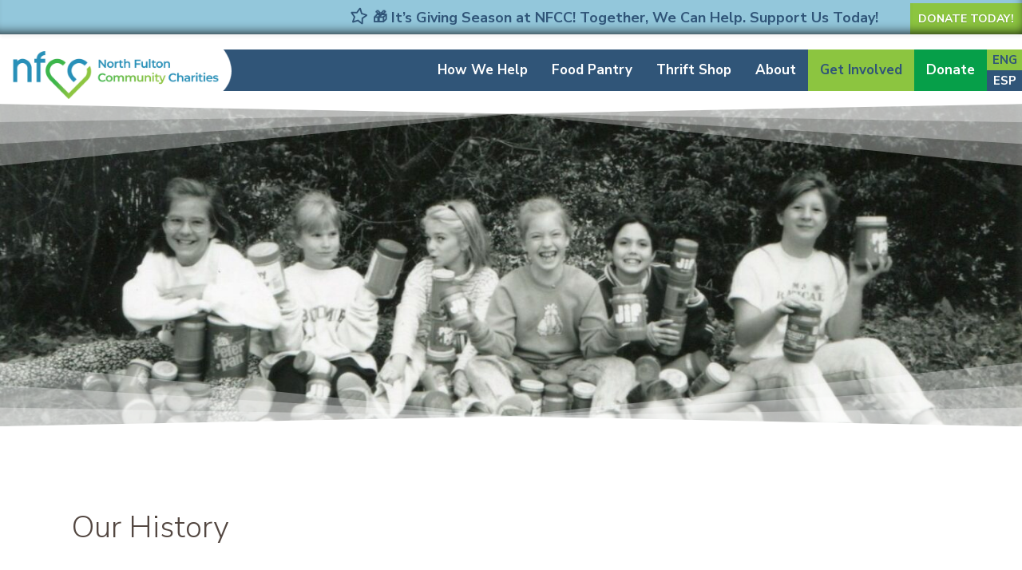

--- FILE ---
content_type: text/html; charset=UTF-8
request_url: https://nfcchelp.org/40th-anniversary/
body_size: 33628
content:
<!doctype html>
<html lang="en-US">
<head>
	<meta charset="UTF-8">
<script type="text/javascript">
/* <![CDATA[ */
var gform;gform||(document.addEventListener("gform_main_scripts_loaded",function(){gform.scriptsLoaded=!0}),document.addEventListener("gform/theme/scripts_loaded",function(){gform.themeScriptsLoaded=!0}),window.addEventListener("DOMContentLoaded",function(){gform.domLoaded=!0}),gform={domLoaded:!1,scriptsLoaded:!1,themeScriptsLoaded:!1,isFormEditor:()=>"function"==typeof InitializeEditor,callIfLoaded:function(o){return!(!gform.domLoaded||!gform.scriptsLoaded||!gform.themeScriptsLoaded&&!gform.isFormEditor()||(gform.isFormEditor()&&console.warn("The use of gform.initializeOnLoaded() is deprecated in the form editor context and will be removed in Gravity Forms 3.1."),o(),0))},initializeOnLoaded:function(o){gform.callIfLoaded(o)||(document.addEventListener("gform_main_scripts_loaded",()=>{gform.scriptsLoaded=!0,gform.callIfLoaded(o)}),document.addEventListener("gform/theme/scripts_loaded",()=>{gform.themeScriptsLoaded=!0,gform.callIfLoaded(o)}),window.addEventListener("DOMContentLoaded",()=>{gform.domLoaded=!0,gform.callIfLoaded(o)}))},hooks:{action:{},filter:{}},addAction:function(o,r,e,t){gform.addHook("action",o,r,e,t)},addFilter:function(o,r,e,t){gform.addHook("filter",o,r,e,t)},doAction:function(o){gform.doHook("action",o,arguments)},applyFilters:function(o){return gform.doHook("filter",o,arguments)},removeAction:function(o,r){gform.removeHook("action",o,r)},removeFilter:function(o,r,e){gform.removeHook("filter",o,r,e)},addHook:function(o,r,e,t,n){null==gform.hooks[o][r]&&(gform.hooks[o][r]=[]);var d=gform.hooks[o][r];null==n&&(n=r+"_"+d.length),gform.hooks[o][r].push({tag:n,callable:e,priority:t=null==t?10:t})},doHook:function(r,o,e){var t;if(e=Array.prototype.slice.call(e,1),null!=gform.hooks[r][o]&&((o=gform.hooks[r][o]).sort(function(o,r){return o.priority-r.priority}),o.forEach(function(o){"function"!=typeof(t=o.callable)&&(t=window[t]),"action"==r?t.apply(null,e):e[0]=t.apply(null,e)})),"filter"==r)return e[0]},removeHook:function(o,r,t,n){var e;null!=gform.hooks[o][r]&&(e=(e=gform.hooks[o][r]).filter(function(o,r,e){return!!(null!=n&&n!=o.tag||null!=t&&t!=o.priority)}),gform.hooks[o][r]=e)}});
/* ]]> */
</script>

	<meta name="viewport" content="width=device-width, initial-scale=1">
	<link rel="profile" href="http://gmpg.org/xfn/11">
	<title>40th Anniversary &#8211; NFCC</title><link rel="preload" data-rocket-preload as="image" href="https://nfcchelp.org/wp-content/uploads/2023/05/kids-w-pb002-scaled.jpg" fetchpriority="high"><link rel="preload" data-rocket-preload as="style" href="https://fonts.googleapis.com/css?family=Nunito%20Sans%3A300%2C400%2C400i%2C700&#038;display=swap" /><link rel="stylesheet" href="https://fonts.googleapis.com/css?family=Nunito%20Sans%3A300%2C400%2C400i%2C700&#038;display=swap" media="print" onload="this.media='all'" /><noscript><link rel="stylesheet" href="https://fonts.googleapis.com/css?family=Nunito%20Sans%3A300%2C400%2C400i%2C700&#038;display=swap" /></noscript>
<meta name='robots' content='max-image-preview:large' />
	<style>img:is([sizes="auto" i], [sizes^="auto," i]) { contain-intrinsic-size: 3000px 1500px }</style>
	<link rel="alternate" hreflang="en" href="https://nfcchelp.org/40th-anniversary/" />
<link rel="alternate" hreflang="es" href="https://nfcchelp.org/40th-anniversary/?lang=es" />
<link rel="alternate" hreflang="x-default" href="https://nfcchelp.org/40th-anniversary/" />
<link rel='dns-prefetch' href='//fonts.googleapis.com' />
<link href='https://fonts.gstatic.com' crossorigin rel='preconnect' />
<link rel="alternate" type="application/rss+xml" title="NFCC &raquo; Feed" href="https://nfcchelp.org/feed/" />
<link rel="alternate" type="application/rss+xml" title="NFCC &raquo; Comments Feed" href="https://nfcchelp.org/comments/feed/" />
<link data-minify="1" rel='stylesheet' id='wp-notification-bars-css' href='https://nfcchelp.org/wp-content/cache/min/1/wp-content/plugins/wp-notification-bars/public/css/wp-notification-bars-public.css?ver=1762273036' type='text/css' media='all' />
<style id='wp-emoji-styles-inline-css' type='text/css'>

	img.wp-smiley, img.emoji {
		display: inline !important;
		border: none !important;
		box-shadow: none !important;
		height: 1em !important;
		width: 1em !important;
		margin: 0 0.07em !important;
		vertical-align: -0.1em !important;
		background: none !important;
		padding: 0 !important;
	}
</style>
<style id='classic-theme-styles-inline-css' type='text/css'>
/*! This file is auto-generated */
.wp-block-button__link{color:#fff;background-color:#32373c;border-radius:9999px;box-shadow:none;text-decoration:none;padding:calc(.667em + 2px) calc(1.333em + 2px);font-size:1.125em}.wp-block-file__button{background:#32373c;color:#fff;text-decoration:none}
</style>
<link rel='stylesheet' id='wp-components-css' href='https://nfcchelp.org/wp-includes/css/dist/components/style.min.css?ver=6.8.3' type='text/css' media='all' />
<link rel='stylesheet' id='wp-preferences-css' href='https://nfcchelp.org/wp-includes/css/dist/preferences/style.min.css?ver=6.8.3' type='text/css' media='all' />
<link rel='stylesheet' id='wp-block-editor-css' href='https://nfcchelp.org/wp-includes/css/dist/block-editor/style.min.css?ver=6.8.3' type='text/css' media='all' />
<link data-minify="1" rel='stylesheet' id='popup-maker-block-library-style-css' href='https://nfcchelp.org/wp-content/cache/min/1/wp-content/plugins/popup-maker/dist/packages/block-library-style.css?ver=1762273036' type='text/css' media='all' />
<style id='global-styles-inline-css' type='text/css'>
:root{--wp--preset--aspect-ratio--square: 1;--wp--preset--aspect-ratio--4-3: 4/3;--wp--preset--aspect-ratio--3-4: 3/4;--wp--preset--aspect-ratio--3-2: 3/2;--wp--preset--aspect-ratio--2-3: 2/3;--wp--preset--aspect-ratio--16-9: 16/9;--wp--preset--aspect-ratio--9-16: 9/16;--wp--preset--color--black: #000000;--wp--preset--color--cyan-bluish-gray: #abb8c3;--wp--preset--color--white: #ffffff;--wp--preset--color--pale-pink: #f78da7;--wp--preset--color--vivid-red: #cf2e2e;--wp--preset--color--luminous-vivid-orange: #ff6900;--wp--preset--color--luminous-vivid-amber: #fcb900;--wp--preset--color--light-green-cyan: #7bdcb5;--wp--preset--color--vivid-green-cyan: #00d084;--wp--preset--color--pale-cyan-blue: #8ed1fc;--wp--preset--color--vivid-cyan-blue: #0693e3;--wp--preset--color--vivid-purple: #9b51e0;--wp--preset--gradient--vivid-cyan-blue-to-vivid-purple: linear-gradient(135deg,rgba(6,147,227,1) 0%,rgb(155,81,224) 100%);--wp--preset--gradient--light-green-cyan-to-vivid-green-cyan: linear-gradient(135deg,rgb(122,220,180) 0%,rgb(0,208,130) 100%);--wp--preset--gradient--luminous-vivid-amber-to-luminous-vivid-orange: linear-gradient(135deg,rgba(252,185,0,1) 0%,rgba(255,105,0,1) 100%);--wp--preset--gradient--luminous-vivid-orange-to-vivid-red: linear-gradient(135deg,rgba(255,105,0,1) 0%,rgb(207,46,46) 100%);--wp--preset--gradient--very-light-gray-to-cyan-bluish-gray: linear-gradient(135deg,rgb(238,238,238) 0%,rgb(169,184,195) 100%);--wp--preset--gradient--cool-to-warm-spectrum: linear-gradient(135deg,rgb(74,234,220) 0%,rgb(151,120,209) 20%,rgb(207,42,186) 40%,rgb(238,44,130) 60%,rgb(251,105,98) 80%,rgb(254,248,76) 100%);--wp--preset--gradient--blush-light-purple: linear-gradient(135deg,rgb(255,206,236) 0%,rgb(152,150,240) 100%);--wp--preset--gradient--blush-bordeaux: linear-gradient(135deg,rgb(254,205,165) 0%,rgb(254,45,45) 50%,rgb(107,0,62) 100%);--wp--preset--gradient--luminous-dusk: linear-gradient(135deg,rgb(255,203,112) 0%,rgb(199,81,192) 50%,rgb(65,88,208) 100%);--wp--preset--gradient--pale-ocean: linear-gradient(135deg,rgb(255,245,203) 0%,rgb(182,227,212) 50%,rgb(51,167,181) 100%);--wp--preset--gradient--electric-grass: linear-gradient(135deg,rgb(202,248,128) 0%,rgb(113,206,126) 100%);--wp--preset--gradient--midnight: linear-gradient(135deg,rgb(2,3,129) 0%,rgb(40,116,252) 100%);--wp--preset--font-size--small: 13px;--wp--preset--font-size--medium: 20px;--wp--preset--font-size--large: 36px;--wp--preset--font-size--x-large: 42px;--wp--preset--spacing--20: 0.44rem;--wp--preset--spacing--30: 0.67rem;--wp--preset--spacing--40: 1rem;--wp--preset--spacing--50: 1.5rem;--wp--preset--spacing--60: 2.25rem;--wp--preset--spacing--70: 3.38rem;--wp--preset--spacing--80: 5.06rem;--wp--preset--shadow--natural: 6px 6px 9px rgba(0, 0, 0, 0.2);--wp--preset--shadow--deep: 12px 12px 50px rgba(0, 0, 0, 0.4);--wp--preset--shadow--sharp: 6px 6px 0px rgba(0, 0, 0, 0.2);--wp--preset--shadow--outlined: 6px 6px 0px -3px rgba(255, 255, 255, 1), 6px 6px rgba(0, 0, 0, 1);--wp--preset--shadow--crisp: 6px 6px 0px rgba(0, 0, 0, 1);}:where(.is-layout-flex){gap: 0.5em;}:where(.is-layout-grid){gap: 0.5em;}body .is-layout-flex{display: flex;}.is-layout-flex{flex-wrap: wrap;align-items: center;}.is-layout-flex > :is(*, div){margin: 0;}body .is-layout-grid{display: grid;}.is-layout-grid > :is(*, div){margin: 0;}:where(.wp-block-columns.is-layout-flex){gap: 2em;}:where(.wp-block-columns.is-layout-grid){gap: 2em;}:where(.wp-block-post-template.is-layout-flex){gap: 1.25em;}:where(.wp-block-post-template.is-layout-grid){gap: 1.25em;}.has-black-color{color: var(--wp--preset--color--black) !important;}.has-cyan-bluish-gray-color{color: var(--wp--preset--color--cyan-bluish-gray) !important;}.has-white-color{color: var(--wp--preset--color--white) !important;}.has-pale-pink-color{color: var(--wp--preset--color--pale-pink) !important;}.has-vivid-red-color{color: var(--wp--preset--color--vivid-red) !important;}.has-luminous-vivid-orange-color{color: var(--wp--preset--color--luminous-vivid-orange) !important;}.has-luminous-vivid-amber-color{color: var(--wp--preset--color--luminous-vivid-amber) !important;}.has-light-green-cyan-color{color: var(--wp--preset--color--light-green-cyan) !important;}.has-vivid-green-cyan-color{color: var(--wp--preset--color--vivid-green-cyan) !important;}.has-pale-cyan-blue-color{color: var(--wp--preset--color--pale-cyan-blue) !important;}.has-vivid-cyan-blue-color{color: var(--wp--preset--color--vivid-cyan-blue) !important;}.has-vivid-purple-color{color: var(--wp--preset--color--vivid-purple) !important;}.has-black-background-color{background-color: var(--wp--preset--color--black) !important;}.has-cyan-bluish-gray-background-color{background-color: var(--wp--preset--color--cyan-bluish-gray) !important;}.has-white-background-color{background-color: var(--wp--preset--color--white) !important;}.has-pale-pink-background-color{background-color: var(--wp--preset--color--pale-pink) !important;}.has-vivid-red-background-color{background-color: var(--wp--preset--color--vivid-red) !important;}.has-luminous-vivid-orange-background-color{background-color: var(--wp--preset--color--luminous-vivid-orange) !important;}.has-luminous-vivid-amber-background-color{background-color: var(--wp--preset--color--luminous-vivid-amber) !important;}.has-light-green-cyan-background-color{background-color: var(--wp--preset--color--light-green-cyan) !important;}.has-vivid-green-cyan-background-color{background-color: var(--wp--preset--color--vivid-green-cyan) !important;}.has-pale-cyan-blue-background-color{background-color: var(--wp--preset--color--pale-cyan-blue) !important;}.has-vivid-cyan-blue-background-color{background-color: var(--wp--preset--color--vivid-cyan-blue) !important;}.has-vivid-purple-background-color{background-color: var(--wp--preset--color--vivid-purple) !important;}.has-black-border-color{border-color: var(--wp--preset--color--black) !important;}.has-cyan-bluish-gray-border-color{border-color: var(--wp--preset--color--cyan-bluish-gray) !important;}.has-white-border-color{border-color: var(--wp--preset--color--white) !important;}.has-pale-pink-border-color{border-color: var(--wp--preset--color--pale-pink) !important;}.has-vivid-red-border-color{border-color: var(--wp--preset--color--vivid-red) !important;}.has-luminous-vivid-orange-border-color{border-color: var(--wp--preset--color--luminous-vivid-orange) !important;}.has-luminous-vivid-amber-border-color{border-color: var(--wp--preset--color--luminous-vivid-amber) !important;}.has-light-green-cyan-border-color{border-color: var(--wp--preset--color--light-green-cyan) !important;}.has-vivid-green-cyan-border-color{border-color: var(--wp--preset--color--vivid-green-cyan) !important;}.has-pale-cyan-blue-border-color{border-color: var(--wp--preset--color--pale-cyan-blue) !important;}.has-vivid-cyan-blue-border-color{border-color: var(--wp--preset--color--vivid-cyan-blue) !important;}.has-vivid-purple-border-color{border-color: var(--wp--preset--color--vivid-purple) !important;}.has-vivid-cyan-blue-to-vivid-purple-gradient-background{background: var(--wp--preset--gradient--vivid-cyan-blue-to-vivid-purple) !important;}.has-light-green-cyan-to-vivid-green-cyan-gradient-background{background: var(--wp--preset--gradient--light-green-cyan-to-vivid-green-cyan) !important;}.has-luminous-vivid-amber-to-luminous-vivid-orange-gradient-background{background: var(--wp--preset--gradient--luminous-vivid-amber-to-luminous-vivid-orange) !important;}.has-luminous-vivid-orange-to-vivid-red-gradient-background{background: var(--wp--preset--gradient--luminous-vivid-orange-to-vivid-red) !important;}.has-very-light-gray-to-cyan-bluish-gray-gradient-background{background: var(--wp--preset--gradient--very-light-gray-to-cyan-bluish-gray) !important;}.has-cool-to-warm-spectrum-gradient-background{background: var(--wp--preset--gradient--cool-to-warm-spectrum) !important;}.has-blush-light-purple-gradient-background{background: var(--wp--preset--gradient--blush-light-purple) !important;}.has-blush-bordeaux-gradient-background{background: var(--wp--preset--gradient--blush-bordeaux) !important;}.has-luminous-dusk-gradient-background{background: var(--wp--preset--gradient--luminous-dusk) !important;}.has-pale-ocean-gradient-background{background: var(--wp--preset--gradient--pale-ocean) !important;}.has-electric-grass-gradient-background{background: var(--wp--preset--gradient--electric-grass) !important;}.has-midnight-gradient-background{background: var(--wp--preset--gradient--midnight) !important;}.has-small-font-size{font-size: var(--wp--preset--font-size--small) !important;}.has-medium-font-size{font-size: var(--wp--preset--font-size--medium) !important;}.has-large-font-size{font-size: var(--wp--preset--font-size--large) !important;}.has-x-large-font-size{font-size: var(--wp--preset--font-size--x-large) !important;}
:where(.wp-block-post-template.is-layout-flex){gap: 1.25em;}:where(.wp-block-post-template.is-layout-grid){gap: 1.25em;}
:where(.wp-block-columns.is-layout-flex){gap: 2em;}:where(.wp-block-columns.is-layout-grid){gap: 2em;}
:root :where(.wp-block-pullquote){font-size: 1.5em;line-height: 1.6;}
</style>
<link data-minify="1" rel='stylesheet' id='woocommerce-layout-css' href='https://nfcchelp.org/wp-content/cache/min/1/wp-content/plugins/woocommerce/assets/css/woocommerce-layout.css?ver=1762273037' type='text/css' media='all' />
<link data-minify="1" rel='stylesheet' id='woocommerce-smallscreen-css' href='https://nfcchelp.org/wp-content/cache/min/1/wp-content/plugins/woocommerce/assets/css/woocommerce-smallscreen.css?ver=1762273037' type='text/css' media='only screen and (max-width: 768px)' />
<link data-minify="1" rel='stylesheet' id='woocommerce-general-css' href='https://nfcchelp.org/wp-content/cache/min/1/wp-content/plugins/woocommerce/assets/css/woocommerce.css?ver=1762273037' type='text/css' media='all' />
<style id='woocommerce-inline-inline-css' type='text/css'>
.woocommerce form .form-row .required { visibility: visible; }
</style>
<link rel='stylesheet' id='wpml-legacy-horizontal-list-0-css' href='https://nfcchelp.org/wp-content/plugins/sitepress-multilingual-cms/templates/language-switchers/legacy-list-horizontal/style.min.css?ver=1' type='text/css' media='all' />
<link data-minify="1" rel='stylesheet' id='brands-styles-css' href='https://nfcchelp.org/wp-content/cache/min/1/wp-content/plugins/woocommerce/assets/css/brands.css?ver=1762273037' type='text/css' media='all' />

<link data-minify="1" rel='stylesheet' id='parent-style-css' href='https://nfcchelp.org/wp-content/cache/min/1/wp-content/themes/elementor-hello-theme-master/style.css?ver=1762273037' type='text/css' media='all' />
<link data-minify="1" rel='stylesheet' id='child-style-css' href='https://nfcchelp.org/wp-content/cache/min/1/wp-content/themes/nfcc/style.css?ver=1762273037' type='text/css' media='all' />
<link data-minify="1" rel='stylesheet' id='elementor-hello-theme-style-css' href='https://nfcchelp.org/wp-content/cache/min/1/wp-content/themes/nfcc/style.css?ver=1762273037' type='text/css' media='all' />
<link rel='stylesheet' id='elementor-frontend-css' href='https://nfcchelp.org/wp-content/plugins/elementor/assets/css/frontend.min.css?ver=3.32.5' type='text/css' media='all' />
<link rel='stylesheet' id='widget-image-css' href='https://nfcchelp.org/wp-content/plugins/elementor/assets/css/widget-image.min.css?ver=3.32.5' type='text/css' media='all' />
<link rel='stylesheet' id='widget-nav-menu-css' href='https://nfcchelp.org/wp-content/plugins/elementor-pro/assets/css/widget-nav-menu.min.css?ver=3.30.0' type='text/css' media='all' />
<link rel='stylesheet' id='e-shapes-css' href='https://nfcchelp.org/wp-content/plugins/elementor/assets/css/conditionals/shapes.min.css?ver=3.32.5' type='text/css' media='all' />
<link rel='stylesheet' id='widget-heading-css' href='https://nfcchelp.org/wp-content/plugins/elementor/assets/css/widget-heading.min.css?ver=3.32.5' type='text/css' media='all' />
<link rel='stylesheet' id='widget-social-icons-css' href='https://nfcchelp.org/wp-content/plugins/elementor/assets/css/widget-social-icons.min.css?ver=3.32.5' type='text/css' media='all' />
<link rel='stylesheet' id='e-apple-webkit-css' href='https://nfcchelp.org/wp-content/plugins/elementor/assets/css/conditionals/apple-webkit.min.css?ver=3.32.5' type='text/css' media='all' />
<link rel='stylesheet' id='widget-search-form-css' href='https://nfcchelp.org/wp-content/plugins/elementor-pro/assets/css/widget-search-form.min.css?ver=3.30.0' type='text/css' media='all' />
<link rel='stylesheet' id='elementor-icons-shared-0-css' href='https://nfcchelp.org/wp-content/plugins/elementor/assets/lib/font-awesome/css/fontawesome.min.css?ver=5.15.3' type='text/css' media='all' />
<link data-minify="1" rel='stylesheet' id='elementor-icons-fa-solid-css' href='https://nfcchelp.org/wp-content/cache/min/1/wp-content/plugins/elementor/assets/lib/font-awesome/css/solid.min.css?ver=1762273037' type='text/css' media='all' />
<link data-minify="1" rel='stylesheet' id='elementor-icons-css' href='https://nfcchelp.org/wp-content/cache/min/1/wp-content/plugins/elementor/assets/lib/eicons/css/elementor-icons.min.css?ver=1762273037' type='text/css' media='all' />
<link rel='stylesheet' id='elementor-post-6623-css' href='https://nfcchelp.org/wp-content/uploads/elementor/css/post-6623.css?ver=1762273036' type='text/css' media='all' />
<link data-minify="1" rel='stylesheet' id='lae-animate-styles-css' href='https://nfcchelp.org/wp-content/cache/min/1/wp-content/plugins/addons-for-elementor/assets/css/animate.css?ver=1762273037' type='text/css' media='all' />
<link data-minify="1" rel='stylesheet' id='lae-sliders-styles-css' href='https://nfcchelp.org/wp-content/cache/min/1/wp-content/plugins/addons-for-elementor/assets/css/sliders.css?ver=1762273037' type='text/css' media='all' />
<link data-minify="1" rel='stylesheet' id='lae-icomoon-styles-css' href='https://nfcchelp.org/wp-content/cache/min/1/wp-content/plugins/addons-for-elementor/assets/css/icomoon.css?ver=1762273037' type='text/css' media='all' />
<link data-minify="1" rel='stylesheet' id='lae-frontend-styles-css' href='https://nfcchelp.org/wp-content/cache/min/1/wp-content/plugins/addons-for-elementor/assets/css/lae-frontend.css?ver=1762273037' type='text/css' media='all' />
<link data-minify="1" rel='stylesheet' id='lae-widgets-styles-css' href='https://nfcchelp.org/wp-content/cache/min/1/wp-content/plugins/addons-for-elementor/assets/css/lae-widgets.css?ver=1762273037' type='text/css' media='all' />
<link data-minify="1" rel='stylesheet' id='font-awesome-5-all-css' href='https://nfcchelp.org/wp-content/cache/min/1/wp-content/plugins/elementor/assets/lib/font-awesome/css/all.min.css?ver=1762273037' type='text/css' media='all' />
<link rel='stylesheet' id='font-awesome-4-shim-css' href='https://nfcchelp.org/wp-content/plugins/elementor/assets/lib/font-awesome/css/v4-shims.min.css?ver=3.32.5' type='text/css' media='all' />
<link rel='stylesheet' id='widget-spacer-css' href='https://nfcchelp.org/wp-content/plugins/elementor/assets/css/widget-spacer.min.css?ver=3.32.5' type='text/css' media='all' />
<link rel='stylesheet' id='widget-video-css' href='https://nfcchelp.org/wp-content/plugins/elementor/assets/css/widget-video.min.css?ver=3.32.5' type='text/css' media='all' />
<link rel='stylesheet' id='widget-divider-css' href='https://nfcchelp.org/wp-content/plugins/elementor/assets/css/widget-divider.min.css?ver=3.32.5' type='text/css' media='all' />
<link rel='stylesheet' id='elementor-post-19686-css' href='https://nfcchelp.org/wp-content/uploads/elementor/css/post-19686.css?ver=1762276040' type='text/css' media='all' />
<link rel='stylesheet' id='elementor-post-103-css' href='https://nfcchelp.org/wp-content/uploads/elementor/css/post-103.css?ver=1762273036' type='text/css' media='all' />
<link rel='stylesheet' id='elementor-post-74-css' href='https://nfcchelp.org/wp-content/uploads/elementor/css/post-74.css?ver=1762273036' type='text/css' media='all' />
<link data-minify="1" rel='stylesheet' id='elementor-gf-local-ptsans-css' href='https://nfcchelp.org/wp-content/cache/min/1/wp-content/uploads/elementor/google-fonts/css/ptsans.css?ver=1762273037' type='text/css' media='all' />
<link data-minify="1" rel='stylesheet' id='elementor-gf-local-robotoslab-css' href='https://nfcchelp.org/wp-content/cache/min/1/wp-content/uploads/elementor/google-fonts/css/robotoslab.css?ver=1762273037' type='text/css' media='all' />
<link data-minify="1" rel='stylesheet' id='elementor-gf-local-roboto-css' href='https://nfcchelp.org/wp-content/cache/min/1/wp-content/uploads/elementor/google-fonts/css/roboto.css?ver=1762273037' type='text/css' media='all' />
<link data-minify="1" rel='stylesheet' id='elementor-icons-fa-brands-css' href='https://nfcchelp.org/wp-content/cache/min/1/wp-content/plugins/elementor/assets/lib/font-awesome/css/brands.min.css?ver=1762273037' type='text/css' media='all' />
<script type="text/javascript" id="jquery-core-js-extra">
/* <![CDATA[ */
var pp = {"ajax_url":"https:\/\/nfcchelp.org\/wp-admin\/admin-ajax.php"};
/* ]]> */
</script>
<script type="text/javascript" src="https://nfcchelp.org/wp-includes/js/jquery/jquery.min.js?ver=3.7.1" id="jquery-core-js"></script>
<script type="text/javascript" src="https://nfcchelp.org/wp-includes/js/jquery/jquery-migrate.min.js?ver=3.4.1" id="jquery-migrate-js"></script>
<script type="text/javascript" src="https://nfcchelp.org/wp-content/plugins/woocommerce/assets/js/jquery-blockui/jquery.blockUI.min.js?ver=2.7.0-wc.10.3.3" id="wc-jquery-blockui-js" defer="defer" data-wp-strategy="defer"></script>
<script type="text/javascript" id="wc-add-to-cart-js-extra">
/* <![CDATA[ */
var wc_add_to_cart_params = {"ajax_url":"\/wp-admin\/admin-ajax.php","wc_ajax_url":"\/?wc-ajax=%%endpoint%%","i18n_view_cart":"View Current Selection","cart_url":"https:\/\/nfcchelp.org\/?page_id=4779","is_cart":"","cart_redirect_after_add":"yes"};
/* ]]> */
</script>
<script type="text/javascript" src="https://nfcchelp.org/wp-content/plugins/woocommerce/assets/js/frontend/add-to-cart.min.js?ver=10.3.3" id="wc-add-to-cart-js" defer="defer" data-wp-strategy="defer"></script>
<script type="text/javascript" src="https://nfcchelp.org/wp-content/plugins/woocommerce/assets/js/js-cookie/js.cookie.min.js?ver=2.1.4-wc.10.3.3" id="wc-js-cookie-js" defer="defer" data-wp-strategy="defer"></script>
<script type="text/javascript" id="woocommerce-js-extra">
/* <![CDATA[ */
var woocommerce_params = {"ajax_url":"\/wp-admin\/admin-ajax.php","wc_ajax_url":"\/?wc-ajax=%%endpoint%%","i18n_password_show":"Show password","i18n_password_hide":"Hide password"};
/* ]]> */
</script>
<script type="text/javascript" src="https://nfcchelp.org/wp-content/plugins/woocommerce/assets/js/frontend/woocommerce.min.js?ver=10.3.3" id="woocommerce-js" defer="defer" data-wp-strategy="defer"></script>
<script data-minify="1" type="text/javascript" src="https://nfcchelp.org/wp-content/cache/min/1/wp-content/plugins/wp-notification-bars/public/js/wp-notification-bars-public.js?ver=1762019924" id="wp-notification-bars-js"></script>
<script data-minify="1" type="text/javascript" src="https://nfcchelp.org/wp-content/cache/min/1/wp-content/themes/nfcc/global.js?ver=1762019924" id="nfcc_global_js-js"></script>
<script type="text/javascript" src="https://nfcchelp.org/wp-content/themes/nfcc/jquery-match-height/jquery.matchHeight-min.js?ver=6.8.3" id="match_height-js"></script>
<script type="text/javascript" src="https://nfcchelp.org/wp-content/plugins/elementor/assets/lib/font-awesome/js/v4-shims.min.js?ver=3.32.5" id="font-awesome-4-shim-js"></script>
<link rel="https://api.w.org/" href="https://nfcchelp.org/wp-json/" /><link rel="alternate" title="JSON" type="application/json" href="https://nfcchelp.org/wp-json/wp/v2/pages/19686" /><link rel="EditURI" type="application/rsd+xml" title="RSD" href="https://nfcchelp.org/xmlrpc.php?rsd" />
<link rel="canonical" href="https://nfcchelp.org/40th-anniversary/" />
<link rel='shortlink' href='https://nfcchelp.org/?p=19686' />
<link rel="alternate" title="oEmbed (JSON)" type="application/json+oembed" href="https://nfcchelp.org/wp-json/oembed/1.0/embed?url=https%3A%2F%2Fnfcchelp.org%2F40th-anniversary%2F" />
<link rel="alternate" title="oEmbed (XML)" type="text/xml+oembed" href="https://nfcchelp.org/wp-json/oembed/1.0/embed?url=https%3A%2F%2Fnfcchelp.org%2F40th-anniversary%2F&#038;format=xml" />
<meta name="generator" content="WPML ver:4.8.4 stt:1,2;" />
        <script type="text/javascript">
            (function () {
                window.lae_fs = {can_use_premium_code: false};
            })();
        </script>
        <script data-minify="1" type="text/javascript" src="https://nfcchelp.org/wp-content/cache/min/1/pages/scripts/0086/8185.js?ver=1762019924" async="async" ></script>
	<noscript><style>.woocommerce-product-gallery{ opacity: 1 !important; }</style></noscript>
	<meta name="generator" content="Elementor 3.32.5; features: additional_custom_breakpoints; settings: css_print_method-external, google_font-enabled, font_display-auto">
<!-- Google tag (gtag.js) ( added through Elementor custom code -->
<script async src="https://www.googletagmanager.com/gtag/js?id=G-R1J8THS914"></script>
<script>
  window.dataLayer = window.dataLayer || [];
  function gtag(){dataLayer.push(arguments);}
  gtag('js', new Date());

  gtag('config', 'G-R1J8THS914');
</script>
			<style>
				.e-con.e-parent:nth-of-type(n+4):not(.e-lazyloaded):not(.e-no-lazyload),
				.e-con.e-parent:nth-of-type(n+4):not(.e-lazyloaded):not(.e-no-lazyload) * {
					background-image: none !important;
				}
				@media screen and (max-height: 1024px) {
					.e-con.e-parent:nth-of-type(n+3):not(.e-lazyloaded):not(.e-no-lazyload),
					.e-con.e-parent:nth-of-type(n+3):not(.e-lazyloaded):not(.e-no-lazyload) * {
						background-image: none !important;
					}
				}
				@media screen and (max-height: 640px) {
					.e-con.e-parent:nth-of-type(n+2):not(.e-lazyloaded):not(.e-no-lazyload),
					.e-con.e-parent:nth-of-type(n+2):not(.e-lazyloaded):not(.e-no-lazyload) * {
						background-image: none !important;
					}
				}
			</style>
			<link rel="icon" href="https://nfcchelp.org/wp-content/uploads/2025/04/cropped-NFCC-logo-mark-transparent-32x32.png" sizes="32x32" />
<link rel="icon" href="https://nfcchelp.org/wp-content/uploads/2025/04/cropped-NFCC-logo-mark-transparent-192x192.png" sizes="192x192" />
<link rel="apple-touch-icon" href="https://nfcchelp.org/wp-content/uploads/2025/04/cropped-NFCC-logo-mark-transparent-180x180.png" />
<meta name="msapplication-TileImage" content="https://nfcchelp.org/wp-content/uploads/2025/04/cropped-NFCC-logo-mark-transparent-270x270.png" />
		<style type="text/css" id="wp-custom-css">
			.woocommerce-page #main{margin:10%}
.woocommerce-privacy-policy-text,.woocommerce-page .page-description,.woocommerce-breadcrumb,.woocommerce-ordering,.woocommerce-result-count,.product .wp-post-image,.amount{display:none !important}
.woocommerce-products-header__title,.product{text-align:center}
.woocommerce-loop-product__title{font-size:1.5em !important}
.wccpf-fields-container{width:100%}

.elementor-element.elementor-products-grid ul.products li.product{text-align:center}

.product-price,.product-subtotal,.product-quantity,.product-thumbnail,.cart-subtotal,.order-total,.product-total{width:0 !important;display:none}

.woocommerce-additional-fields,.stock,.posted_in.detail-container{display:none !important}
.single-product{margin-top:150px}
.wccpf_label{font-weight:bold}
.wccpf_label,.wccpf_value{background:#FFF !important;border:0px !important;}
.wccpf-admin-fields-group-1,
.wccpf-admin-fields-group-2,
.wccpf-admin-fields-group-3,
.wccpf-admin-fields-group-4,
.wccpf-admin-fields-group-5,
.wccpf-admin-fields-group-6
{border-top:1px solid #ccc}
[lang="es-ES"] #gform_submit_button_9{padding:10px 20px;margin-bottom:70px}
.tribe-events-filters-content{border:0}
.arrow-button.text-shrink span{font-size:13px !important;padding:2px 0px;}
[lang="es-ES"] .mtsnb{display:none}
[lang="es-ES"] body{padding-top:0 !important}
[lang="es-ES"] body{padding-top:0 !important}
[lang="es-ES"] .elementor-location-header section{position:relative;top:0px !important;z-index:100 !important}

[type='submit']:hover{background-color:#9e1f63}
.mtsnb-container, .mtsnb-clearfix{width:100% !important;margin:0 !important;padding:0px 0 !important}
.mtsnb-button-type{text-align:right}
.mtsnb-container-outer{box-shadow: inset -4px -10px 15px -10px #000
 !important;}
.mtsnb-text{font-size:18px !important;padding-right:2% !important}
.mtsnb-text:before{content:'\f005';font-family:FontAwesome; font-size:20px;padding-right:.5%;-webkit-transform: rotate(10deg) !important;display: inline-block}
.mtsnb-button{height:100%;padding:10px !important;margin:0 !important;font-weight:900;font-size:14px !important;border-radius:0 !important;box-shadow: inset -4px -10px 15px -10px #000
 !important;background-color:#1f76b9;text-transform:uppercase}
.elementor-location-header section{position:relative;top:30px !important;z-index:100 !important}
.ht-n-open{z-index:10 !important}
.single .elementor-location-footer{background-color:#FFF}
.single #footer{background-color:#FFF}
#header img{margin-top:-2px;max-width:245px !important;width:250px !important}
.arrow-button a span{font-size:16px !important}
[lang='es-ES'] .h3-blue h3,[lang='es-ES'] .h3-green h3,[lang='es-ES'] .h3-orange h3,[lang='es-ES'] .h3-pink h3{min-height:55px}
[lang='es-ES'] .text-block-min-height-long{height:250px}
.elementor-text-editor li{margin-left:20px}
.lae-email i,.lae-icon-email:before{color:#000 !important;display:block}
.food-logos img {}
.food-logos .elementor-image-gallery .gallery-item {vertical-align:middle}
.text-block-min-height{height:75px}
.text-block-min-height-med{height:120px}

.triple-wide h3{height:45px}
.text-block-min-height-long{height:210px}
.orange,.blue,.green{margin-bottom:20px;}
.pink a{
    background-color: #9e1f63 !important;
}
.orange a{background-color:#f7ad41 !important}
.blue a{background-color:#1f76b9 !important}
.green a{background-color:#009247 !important}
.slick-slide-inner img,.gallery-item img{max-height: 275px !important; min-height: 275px !important; width: auto !important; object-fit: cover !important;}
.tribe-bar-views-option a, .tribe-bar-views-inner{
	background-color:#f7ad41 !important
}
#tribe-bar-form #tribe-bar-views, .tribe-events-button{background-color: #1F76B9 !important;}
.tribe-events-filters-label{background-color:#a83472;color:#FFF}
.tribe-events-calendar th,.tribe-events-list-separator-month{background-color:#009247;color:#FFF}
#field_7_48,#field_7_48 .ginput_container {margin-top:0px !important}
#field_7_56 h4{margin-bottom:0}
#field_8_1 label{display:none;}
#field_8_1{padding-right:5px}
#field_8_1 input{padding:8px;width:100% !important}
#gform_wrapper_8 .gform_body{width:100% !important}
#gform_submit_button_8{background-color:#a83472;color:#FFF}
	@media screen and (max-width:960px){
		.mtsnb-content .mt-snb-text {font-size:16px !important;}
	#header img{margin-top:-2px;max-width:245px !important;width:250px !important;position:relative;z-index:999999}
		#header img a{padding:0px !important;max-width:220px !important}
.elementor-location-header section{position:relative;top:50px !important;z-index:100 !important}
		.ht-notification-text p{padding:5px !important;font-size:12px !important;line-height:120% !important;width:97.5%}
		.ht-notification-wrap{padding:3px !important}		.ht-n-close-toggle{right:0px !important}
		.ht-notification-text p a{display:block !important;color:#FFF;width:80% !important;clear:both;margin:auto;margin-top:5px;font-size:14px}
.mtsnb-container, .mtsnb-clearfix{width:100% !important;margin:0 !important;padding:0px 0 !important}
.mtsnb-button-type{text-align:right}
.mtsnb-container-outer{box-shadow: inset -4px -10px 15px -10px #000
 !important;}
.mtsnb.mtsnb-text{font-size:12px !important;padding-right:0% !important;display:inline-block; width:75% !important;color:#1f76b9}
.mtsnb-text:before{content:none;font-family:FontAwesome; font-size:16px;padding-right:.25%;-webkit-transform: rotate(10deg) !important;display: inline-block}
		.mtsnb.mtsnb-text.mtsnb-button{background-color:#1f76b9 !important;}
		.mtsnb.mtsnb-button{width:15%;display:inline-block !important;height:100% ;padding:15px 10px !important;margin:0 !important;font-weight:900;font-size:10px !important;border-radius:0 !important;box-shadow: inset -4px -10px 15px -10px #000
 !important;background-color:#1f76b9 !important;text-transform:uppercase}
		.elementor-location-header section{position:relative;top:70px !important;z-index:100 !important}}
#footer #gform_27 {margin-left:0}
#footer #gform_27 .gform_body{width:100% !important}
#footer #gform_27 input[type=text] {
	  width:100%;
    border-radius: 0;
    background: #f9f7f4;
    border: none;
    border-bottom: 1px solid #1f76b9;
    font-size: 15px;
    min-height: 40px;
	padding: 5px 14px;}
@media screen and (max-width:780px){
	.mtsnb-content,span .mtsnb-text,span.mtsnb-text{font-size:12px !important;line-height:100% !important;-webkit-text-size-adjust: none;padding:2.5px 5px 10px 5px !important;text-size-adjust: none;
  -webkit-text-size-adjust: none;
  -moz-text-size-adjust: none;
  -ms-text-size-adjust: none;

}
}		</style>
		<noscript><style id="rocket-lazyload-nojs-css">.rll-youtube-player, [data-lazy-src]{display:none !important;}</style></noscript><meta name="generator" content="WP Rocket 3.18" data-wpr-features="wpr_minify_js wpr_lazyload_images wpr_oci wpr_minify_css wpr_desktop" /></head>
<body class="wp-singular page-template-default page page-id-19686 wp-custom-logo wp-theme-elementor-hello-theme-master wp-child-theme-nfcc theme-elementor-hello-theme-master woocommerce-no-js elementor-default elementor-kit-6623 elementor-page elementor-page-19686">

		<div  data-elementor-type="header" data-elementor-id="103" class="elementor elementor-103 elementor-location-header" data-elementor-post-type="elementor_library">
					<section class="elementor-section elementor-top-section elementor-element elementor-element-d914388 elementor-section-full_width elementor-section-height-default elementor-section-height-default" data-id="d914388" data-element_type="section" id="header" data-settings="{&quot;background_background&quot;:&quot;classic&quot;}">
						<div  class="elementor-container elementor-column-gap-no">
					<div class="elementor-column elementor-col-33 elementor-top-column elementor-element elementor-element-875bb2a" data-id="875bb2a" data-element_type="column">
			<div class="elementor-widget-wrap elementor-element-populated">
						<div class="elementor-element elementor-element-7f4dce6 elementor-widget elementor-widget-theme-site-logo elementor-widget-image" data-id="7f4dce6" data-element_type="widget" data-widget_type="theme-site-logo.default">
				<div class="elementor-widget-container">
											<a href="https://nfcchelp.org">
			<img fetchpriority="high" width="1400" height="336" src="https://nfcchelp.org/wp-content/uploads/2025/04/NFCC-Web-Header-Logo-040325.png" class="attachment-full size-full wp-image-26637" alt="NFCC Logo" srcset="https://nfcchelp.org/wp-content/uploads/2025/04/NFCC-Web-Header-Logo-040325.png 1400w, https://nfcchelp.org/wp-content/uploads/2025/04/NFCC-Web-Header-Logo-040325-300x72.png 300w, https://nfcchelp.org/wp-content/uploads/2025/04/NFCC-Web-Header-Logo-040325-1024x246.png 1024w, https://nfcchelp.org/wp-content/uploads/2025/04/NFCC-Web-Header-Logo-040325-768x185.png 768w, https://nfcchelp.org/wp-content/uploads/2025/04/NFCC-Web-Header-Logo-040325-1536x369.png 1536w, https://nfcchelp.org/wp-content/uploads/2025/04/NFCC-Web-Header-Logo-040325-2048x492.png 2048w, https://nfcchelp.org/wp-content/uploads/2025/04/NFCC-Web-Header-Logo-040325-600x144.png 600w" sizes="(max-width: 1400px) 100vw, 1400px" />				</a>
											</div>
				</div>
					</div>
		</div>
				<div class="elementor-column elementor-col-33 elementor-top-column elementor-element elementor-element-8a65734" data-id="8a65734" data-element_type="column">
			<div class="elementor-widget-wrap elementor-element-populated">
						<div class="elementor-element elementor-element-33e9e5b elementor-nav-menu__align-end elementor-nav-menu--dropdown-tablet elementor-nav-menu__text-align-aside elementor-nav-menu--toggle elementor-nav-menu--burger elementor-widget elementor-widget-nav-menu" data-id="33e9e5b" data-element_type="widget" data-settings="{&quot;layout&quot;:&quot;horizontal&quot;,&quot;submenu_icon&quot;:{&quot;value&quot;:&quot;&lt;i class=\&quot;fas fa-caret-down\&quot;&gt;&lt;\/i&gt;&quot;,&quot;library&quot;:&quot;fa-solid&quot;},&quot;toggle&quot;:&quot;burger&quot;}" data-widget_type="nav-menu.default">
				<div class="elementor-widget-container">
								<nav aria-label="Menu" class="elementor-nav-menu--main elementor-nav-menu__container elementor-nav-menu--layout-horizontal e--pointer-none">
				<ul id="menu-1-33e9e5b" class="elementor-nav-menu"><li class="menu-item menu-item-type-post_type menu-item-object-page menu-item-has-children menu-item-142"><a href="https://nfcchelp.org/how-we-help/" class="elementor-item">How We Help</a>
<ul class="sub-menu elementor-nav-menu--dropdown">
	<li class="menu-item menu-item-type-post_type menu-item-object-page menu-item-11425"><a href="https://nfcchelp.org/how-we-help/food-pantry-services/" class="elementor-sub-item">Food Assistance</a></li>
	<li class="menu-item menu-item-type-post_type menu-item-object-page menu-item-14539"><a href="https://nfcchelp.org/how-we-help/clothing-assistance/" class="elementor-sub-item">Clothing Assistance</a></li>
	<li class="menu-item menu-item-type-post_type menu-item-object-page menu-item-15690"><a href="https://nfcchelp.org/how-we-help/apply-for-help-2/" class="elementor-sub-item">Financial Assistance</a></li>
	<li class="menu-item menu-item-type-post_type menu-item-object-page menu-item-683"><a href="https://nfcchelp.org/education/" class="elementor-sub-item">Education</a></li>
	<li class="menu-item menu-item-type-post_type menu-item-object-page menu-item-18048"><a href="https://nfcchelp.org/job-financial-guidance/" class="elementor-sub-item">Career and Financial Guidance</a></li>
	<li class="menu-item menu-item-type-post_type menu-item-object-page menu-item-25364"><a href="https://nfcchelp.org/job-bank/" class="elementor-sub-item">Job Bank</a></li>
	<li class="menu-item menu-item-type-post_type menu-item-object-page menu-item-14295"><a href="https://nfcchelp.org/how-we-help/vita-tax-preparation/" class="elementor-sub-item">Income Tax Preparation</a></li>
	<li class="menu-item menu-item-type-post_type menu-item-object-page menu-item-13329"><a href="https://nfcchelp.org/resources/" class="elementor-sub-item">Resources</a></li>
</ul>
</li>
<li class="menu-item menu-item-type-post_type menu-item-object-page menu-item-141"><a href="https://nfcchelp.org/food-bank/" class="elementor-item">Food Pantry</a></li>
<li class="menu-item menu-item-type-post_type menu-item-object-page menu-item-140"><a href="https://nfcchelp.org/thrift-shop/" class="elementor-item">Thrift Shop</a></li>
<li class="menu-item menu-item-type-post_type menu-item-object-page current-menu-ancestor current-menu-parent current_page_parent current_page_ancestor menu-item-has-children menu-item-7338"><a href="https://nfcchelp.org/about-nfcc/" class="elementor-item">About</a>
<ul class="sub-menu elementor-nav-menu--dropdown">
	<li class="menu-item menu-item-type-post_type menu-item-object-page menu-item-7339"><a href="https://nfcchelp.org/about-nfcc/" class="elementor-sub-item">About NFCC</a></li>
	<li class="menu-item menu-item-type-post_type menu-item-object-page current-menu-item page_item page-item-19686 current_page_item menu-item-20233"><a href="https://nfcchelp.org/40th-anniversary/" aria-current="page" class="elementor-sub-item elementor-item-active">Our History</a></li>
	<li class="menu-item menu-item-type-post_type menu-item-object-page menu-item-7341"><a href="https://nfcchelp.org/our-leadership/" class="elementor-sub-item">Our Leadership</a></li>
	<li class="menu-item menu-item-type-post_type menu-item-object-page menu-item-19610"><a href="https://nfcchelp.org/community-partners/" class="elementor-sub-item">Our Community Partners</a></li>
	<li class="menu-item menu-item-type-post_type menu-item-object-page menu-item-14247"><a href="https://nfcchelp.org/work-at-nfcc/" class="elementor-sub-item">Work At NFCC</a></li>
	<li class="menu-item menu-item-type-post_type menu-item-object-page menu-item-7340"><a href="https://nfcchelp.org/financial-documents/" class="elementor-sub-item">Financial Documents</a></li>
	<li class="menu-item menu-item-type-post_type menu-item-object-page menu-item-9947"><a href="https://nfcchelp.org/blog/" class="elementor-sub-item">Blog</a></li>
	<li class="menu-item menu-item-type-post_type menu-item-object-page menu-item-24975"><a href="https://nfcchelp.org/advocacy/" class="elementor-sub-item">Advocacy</a></li>
	<li class="menu-item menu-item-type-post_type menu-item-object-page menu-item-17379"><a href="https://nfcchelp.org/nfcc-suggestion-box/" class="elementor-sub-item">NFCC Suggestion Box</a></li>
</ul>
</li>
<li class="volunteer-menu menu-item menu-item-type-post_type menu-item-object-page menu-item-has-children menu-item-138"><a href="https://nfcchelp.org/volunteer/" class="elementor-item">Get Involved</a>
<ul class="sub-menu elementor-nav-menu--dropdown">
	<li class="menu-item menu-item-type-post_type menu-item-object-page menu-item-16703"><a href="https://nfcchelp.org/volunteer/" class="elementor-sub-item">Volunteer</a></li>
	<li class="menu-item menu-item-type-post_type menu-item-object-page menu-item-17005"><a href="https://nfcchelp.org/holiday-programs/" class="elementor-sub-item">Support Our Seasonal Programs</a></li>
	<li class="menu-item menu-item-type-post_type menu-item-object-page menu-item-21544"><a href="https://nfcchelp.org/corporate-partnerships/" class="elementor-sub-item">Corporate &#038; Organizational Partnerships</a></li>
	<li class="menu-item menu-item-type-custom menu-item-object-custom menu-item-21767"><a href="https://nfcchelp.org/fundraise/" class="elementor-sub-item">Fundraise for NFCC</a></li>
	<li class="menu-item menu-item-type-post_type menu-item-object-page menu-item-17163"><a href="https://nfcchelp.org/request-a-speaker-2/" class="elementor-sub-item">Schedule a Tour</a></li>
	<li class="menu-item menu-item-type-post_type menu-item-object-page menu-item-7344"><a href="https://nfcchelp.org/request-a-speaker/" class="elementor-sub-item">Request a Speaker</a></li>
</ul>
</li>
<li class="donate-menu menu-item menu-item-type-post_type menu-item-object-page menu-item-has-children menu-item-137"><a href="https://nfcchelp.org/donate/" class="elementor-item">Donate</a>
<ul class="sub-menu elementor-nav-menu--dropdown">
	<li class="menu-item menu-item-type-custom menu-item-object-custom menu-item-27896"><a href="https://give.nfcchelp.org/campaign/736169/donate?c_src=NFCC35Website" class="elementor-sub-item">Give Hope This Season</a></li>
	<li class="menu-item menu-item-type-post_type menu-item-object-page menu-item-5807"><a href="https://nfcchelp.org/ways-to-give/" class="elementor-sub-item">Other Ways to Give</a></li>
	<li class="menu-item menu-item-type-post_type menu-item-object-page menu-item-7262"><a href="https://nfcchelp.org/circle-of-hope/" class="elementor-sub-item">Circle of Hope</a></li>
	<li class="menu-item menu-item-type-custom menu-item-object-custom menu-item-27491"><a href="https://give.nfcchelp.org/campaign/691210/donate?c_src=MTNWebsite" class="elementor-sub-item">Meet the Need</a></li>
	<li class="menu-item menu-item-type-post_type menu-item-object-page menu-item-5808"><a href="https://nfcchelp.org/donate/" class="elementor-sub-item">Donate Now</a></li>
</ul>
</li>
</ul>			</nav>
					<div class="elementor-menu-toggle" role="button" tabindex="0" aria-label="Menu Toggle" aria-expanded="false">
			<i aria-hidden="true" role="presentation" class="elementor-menu-toggle__icon--open eicon-menu-bar"></i><i aria-hidden="true" role="presentation" class="elementor-menu-toggle__icon--close eicon-close"></i>		</div>
					<nav class="elementor-nav-menu--dropdown elementor-nav-menu__container" aria-hidden="true">
				<ul id="menu-2-33e9e5b" class="elementor-nav-menu"><li class="menu-item menu-item-type-post_type menu-item-object-page menu-item-has-children menu-item-142"><a href="https://nfcchelp.org/how-we-help/" class="elementor-item" tabindex="-1">How We Help</a>
<ul class="sub-menu elementor-nav-menu--dropdown">
	<li class="menu-item menu-item-type-post_type menu-item-object-page menu-item-11425"><a href="https://nfcchelp.org/how-we-help/food-pantry-services/" class="elementor-sub-item" tabindex="-1">Food Assistance</a></li>
	<li class="menu-item menu-item-type-post_type menu-item-object-page menu-item-14539"><a href="https://nfcchelp.org/how-we-help/clothing-assistance/" class="elementor-sub-item" tabindex="-1">Clothing Assistance</a></li>
	<li class="menu-item menu-item-type-post_type menu-item-object-page menu-item-15690"><a href="https://nfcchelp.org/how-we-help/apply-for-help-2/" class="elementor-sub-item" tabindex="-1">Financial Assistance</a></li>
	<li class="menu-item menu-item-type-post_type menu-item-object-page menu-item-683"><a href="https://nfcchelp.org/education/" class="elementor-sub-item" tabindex="-1">Education</a></li>
	<li class="menu-item menu-item-type-post_type menu-item-object-page menu-item-18048"><a href="https://nfcchelp.org/job-financial-guidance/" class="elementor-sub-item" tabindex="-1">Career and Financial Guidance</a></li>
	<li class="menu-item menu-item-type-post_type menu-item-object-page menu-item-25364"><a href="https://nfcchelp.org/job-bank/" class="elementor-sub-item" tabindex="-1">Job Bank</a></li>
	<li class="menu-item menu-item-type-post_type menu-item-object-page menu-item-14295"><a href="https://nfcchelp.org/how-we-help/vita-tax-preparation/" class="elementor-sub-item" tabindex="-1">Income Tax Preparation</a></li>
	<li class="menu-item menu-item-type-post_type menu-item-object-page menu-item-13329"><a href="https://nfcchelp.org/resources/" class="elementor-sub-item" tabindex="-1">Resources</a></li>
</ul>
</li>
<li class="menu-item menu-item-type-post_type menu-item-object-page menu-item-141"><a href="https://nfcchelp.org/food-bank/" class="elementor-item" tabindex="-1">Food Pantry</a></li>
<li class="menu-item menu-item-type-post_type menu-item-object-page menu-item-140"><a href="https://nfcchelp.org/thrift-shop/" class="elementor-item" tabindex="-1">Thrift Shop</a></li>
<li class="menu-item menu-item-type-post_type menu-item-object-page current-menu-ancestor current-menu-parent current_page_parent current_page_ancestor menu-item-has-children menu-item-7338"><a href="https://nfcchelp.org/about-nfcc/" class="elementor-item" tabindex="-1">About</a>
<ul class="sub-menu elementor-nav-menu--dropdown">
	<li class="menu-item menu-item-type-post_type menu-item-object-page menu-item-7339"><a href="https://nfcchelp.org/about-nfcc/" class="elementor-sub-item" tabindex="-1">About NFCC</a></li>
	<li class="menu-item menu-item-type-post_type menu-item-object-page current-menu-item page_item page-item-19686 current_page_item menu-item-20233"><a href="https://nfcchelp.org/40th-anniversary/" aria-current="page" class="elementor-sub-item elementor-item-active" tabindex="-1">Our History</a></li>
	<li class="menu-item menu-item-type-post_type menu-item-object-page menu-item-7341"><a href="https://nfcchelp.org/our-leadership/" class="elementor-sub-item" tabindex="-1">Our Leadership</a></li>
	<li class="menu-item menu-item-type-post_type menu-item-object-page menu-item-19610"><a href="https://nfcchelp.org/community-partners/" class="elementor-sub-item" tabindex="-1">Our Community Partners</a></li>
	<li class="menu-item menu-item-type-post_type menu-item-object-page menu-item-14247"><a href="https://nfcchelp.org/work-at-nfcc/" class="elementor-sub-item" tabindex="-1">Work At NFCC</a></li>
	<li class="menu-item menu-item-type-post_type menu-item-object-page menu-item-7340"><a href="https://nfcchelp.org/financial-documents/" class="elementor-sub-item" tabindex="-1">Financial Documents</a></li>
	<li class="menu-item menu-item-type-post_type menu-item-object-page menu-item-9947"><a href="https://nfcchelp.org/blog/" class="elementor-sub-item" tabindex="-1">Blog</a></li>
	<li class="menu-item menu-item-type-post_type menu-item-object-page menu-item-24975"><a href="https://nfcchelp.org/advocacy/" class="elementor-sub-item" tabindex="-1">Advocacy</a></li>
	<li class="menu-item menu-item-type-post_type menu-item-object-page menu-item-17379"><a href="https://nfcchelp.org/nfcc-suggestion-box/" class="elementor-sub-item" tabindex="-1">NFCC Suggestion Box</a></li>
</ul>
</li>
<li class="volunteer-menu menu-item menu-item-type-post_type menu-item-object-page menu-item-has-children menu-item-138"><a href="https://nfcchelp.org/volunteer/" class="elementor-item" tabindex="-1">Get Involved</a>
<ul class="sub-menu elementor-nav-menu--dropdown">
	<li class="menu-item menu-item-type-post_type menu-item-object-page menu-item-16703"><a href="https://nfcchelp.org/volunteer/" class="elementor-sub-item" tabindex="-1">Volunteer</a></li>
	<li class="menu-item menu-item-type-post_type menu-item-object-page menu-item-17005"><a href="https://nfcchelp.org/holiday-programs/" class="elementor-sub-item" tabindex="-1">Support Our Seasonal Programs</a></li>
	<li class="menu-item menu-item-type-post_type menu-item-object-page menu-item-21544"><a href="https://nfcchelp.org/corporate-partnerships/" class="elementor-sub-item" tabindex="-1">Corporate &#038; Organizational Partnerships</a></li>
	<li class="menu-item menu-item-type-custom menu-item-object-custom menu-item-21767"><a href="https://nfcchelp.org/fundraise/" class="elementor-sub-item" tabindex="-1">Fundraise for NFCC</a></li>
	<li class="menu-item menu-item-type-post_type menu-item-object-page menu-item-17163"><a href="https://nfcchelp.org/request-a-speaker-2/" class="elementor-sub-item" tabindex="-1">Schedule a Tour</a></li>
	<li class="menu-item menu-item-type-post_type menu-item-object-page menu-item-7344"><a href="https://nfcchelp.org/request-a-speaker/" class="elementor-sub-item" tabindex="-1">Request a Speaker</a></li>
</ul>
</li>
<li class="donate-menu menu-item menu-item-type-post_type menu-item-object-page menu-item-has-children menu-item-137"><a href="https://nfcchelp.org/donate/" class="elementor-item" tabindex="-1">Donate</a>
<ul class="sub-menu elementor-nav-menu--dropdown">
	<li class="menu-item menu-item-type-custom menu-item-object-custom menu-item-27896"><a href="https://give.nfcchelp.org/campaign/736169/donate?c_src=NFCC35Website" class="elementor-sub-item" tabindex="-1">Give Hope This Season</a></li>
	<li class="menu-item menu-item-type-post_type menu-item-object-page menu-item-5807"><a href="https://nfcchelp.org/ways-to-give/" class="elementor-sub-item" tabindex="-1">Other Ways to Give</a></li>
	<li class="menu-item menu-item-type-post_type menu-item-object-page menu-item-7262"><a href="https://nfcchelp.org/circle-of-hope/" class="elementor-sub-item" tabindex="-1">Circle of Hope</a></li>
	<li class="menu-item menu-item-type-custom menu-item-object-custom menu-item-27491"><a href="https://give.nfcchelp.org/campaign/691210/donate?c_src=MTNWebsite" class="elementor-sub-item" tabindex="-1">Meet the Need</a></li>
	<li class="menu-item menu-item-type-post_type menu-item-object-page menu-item-5808"><a href="https://nfcchelp.org/donate/" class="elementor-sub-item" tabindex="-1">Donate Now</a></li>
</ul>
</li>
</ul>			</nav>
						</div>
				</div>
					</div>
		</div>
				<div class="elementor-column elementor-col-33 elementor-top-column elementor-element elementor-element-9ceb8f7" data-id="9ceb8f7" data-element_type="column">
			<div class="elementor-widget-wrap elementor-element-populated">
						<div class="elementor-element elementor-element-1f4a3ad elementor-widget elementor-widget-shortcode" data-id="1f4a3ad" data-element_type="widget" data-widget_type="shortcode.default">
				<div class="elementor-widget-container">
							<div class="elementor-shortcode">                    <div id="languagenav">
            <ul>
                            <li><a href="https://nfcchelp.org/40th-anniversary/" class="lng active">Eng</a></li>
                            <li><a href="https://nfcchelp.org/40th-anniversary/?lang=es" class="lng">Esp</a></li>
                        </ul>
        </div>
    </div>
						</div>
				</div>
					</div>
		</div>
					</div>
		</section>
				</div>
		
<main  id="main" class="site-main post-19686 page type-page status-publish hentry" role="main">

	<div  class="page-content">
				<div  data-elementor-type="wp-post" data-elementor-id="19686" class="elementor elementor-19686" data-elementor-post-type="page">
						<section class="elementor-section elementor-top-section elementor-element elementor-element-48751d19 elementor-section-boxed elementor-section-height-default elementor-section-height-default" data-id="48751d19" data-element_type="section" data-settings="{&quot;background_background&quot;:&quot;classic&quot;,&quot;shape_divider_bottom&quot;:&quot;opacity-fan&quot;,&quot;shape_divider_top&quot;:&quot;opacity-fan&quot;}">
					<div class="elementor-shape elementor-shape-top" aria-hidden="true" data-negative="false">
			<svg xmlns="http://www.w3.org/2000/svg" viewBox="0 0 283.5 19.6" preserveAspectRatio="none">
	<path class="elementor-shape-fill" style="opacity:0.33" d="M0 0L0 18.8 141.8 4.1 283.5 18.8 283.5 0z"/>
	<path class="elementor-shape-fill" style="opacity:0.33" d="M0 0L0 12.6 141.8 4 283.5 12.6 283.5 0z"/>
	<path class="elementor-shape-fill" style="opacity:0.33" d="M0 0L0 6.4 141.8 4 283.5 6.4 283.5 0z"/>
	<path class="elementor-shape-fill" d="M0 0L0 1.2 141.8 4 283.5 1.2 283.5 0z"/>
</svg>		</div>
				<div class="elementor-shape elementor-shape-bottom" aria-hidden="true" data-negative="false">
			<svg xmlns="http://www.w3.org/2000/svg" viewBox="0 0 283.5 19.6" preserveAspectRatio="none">
	<path class="elementor-shape-fill" style="opacity:0.33" d="M0 0L0 18.8 141.8 4.1 283.5 18.8 283.5 0z"/>
	<path class="elementor-shape-fill" style="opacity:0.33" d="M0 0L0 12.6 141.8 4 283.5 12.6 283.5 0z"/>
	<path class="elementor-shape-fill" style="opacity:0.33" d="M0 0L0 6.4 141.8 4 283.5 6.4 283.5 0z"/>
	<path class="elementor-shape-fill" d="M0 0L0 1.2 141.8 4 283.5 1.2 283.5 0z"/>
</svg>		</div>
					<div class="elementor-container elementor-column-gap-default">
					<div class="elementor-column elementor-col-100 elementor-top-column elementor-element elementor-element-8bdfad5" data-id="8bdfad5" data-element_type="column">
			<div class="elementor-widget-wrap">
							</div>
		</div>
					</div>
		</section>
				<section class="elementor-section elementor-top-section elementor-element elementor-element-2f8b097 elementor-section-boxed elementor-section-height-default elementor-section-height-default" data-id="2f8b097" data-element_type="section" data-settings="{&quot;shape_divider_top&quot;:&quot;opacity-fan&quot;,&quot;shape_divider_bottom&quot;:&quot;opacity-fan&quot;}">
					<div class="elementor-shape elementor-shape-top" aria-hidden="true" data-negative="false">
			<svg xmlns="http://www.w3.org/2000/svg" viewBox="0 0 283.5 19.6" preserveAspectRatio="none">
	<path class="elementor-shape-fill" style="opacity:0.33" d="M0 0L0 18.8 141.8 4.1 283.5 18.8 283.5 0z"/>
	<path class="elementor-shape-fill" style="opacity:0.33" d="M0 0L0 12.6 141.8 4 283.5 12.6 283.5 0z"/>
	<path class="elementor-shape-fill" style="opacity:0.33" d="M0 0L0 6.4 141.8 4 283.5 6.4 283.5 0z"/>
	<path class="elementor-shape-fill" d="M0 0L0 1.2 141.8 4 283.5 1.2 283.5 0z"/>
</svg>		</div>
				<div class="elementor-shape elementor-shape-bottom" aria-hidden="true" data-negative="false">
			<svg xmlns="http://www.w3.org/2000/svg" viewBox="0 0 283.5 19.6" preserveAspectRatio="none">
	<path class="elementor-shape-fill" style="opacity:0.33" d="M0 0L0 18.8 141.8 4.1 283.5 18.8 283.5 0z"/>
	<path class="elementor-shape-fill" style="opacity:0.33" d="M0 0L0 12.6 141.8 4 283.5 12.6 283.5 0z"/>
	<path class="elementor-shape-fill" style="opacity:0.33" d="M0 0L0 6.4 141.8 4 283.5 6.4 283.5 0z"/>
	<path class="elementor-shape-fill" d="M0 0L0 1.2 141.8 4 283.5 1.2 283.5 0z"/>
</svg>		</div>
					<div class="elementor-container elementor-column-gap-default">
					<div class="elementor-column elementor-col-100 elementor-top-column elementor-element elementor-element-877f0d6" data-id="877f0d6" data-element_type="column">
			<div class="elementor-widget-wrap elementor-element-populated">
						<section class="elementor-section elementor-inner-section elementor-element elementor-element-77533af elementor-section-boxed elementor-section-height-default elementor-section-height-default" data-id="77533af" data-element_type="section">
						<div class="elementor-container elementor-column-gap-default">
					<div class="elementor-column elementor-col-100 elementor-inner-column elementor-element elementor-element-2c4a713" data-id="2c4a713" data-element_type="column">
			<div class="elementor-widget-wrap elementor-element-populated">
						<div class="elementor-element elementor-element-9e6a923 elementor-widget elementor-widget-heading" data-id="9e6a923" data-element_type="widget" data-widget_type="heading.default">
				<div class="elementor-widget-container">
					<h2 class="elementor-heading-title elementor-size-default">Our History</h2>				</div>
				</div>
					</div>
		</div>
					</div>
		</section>
				<section class="elementor-section elementor-inner-section elementor-element elementor-element-6004359 elementor-section-boxed elementor-section-height-default elementor-section-height-default" data-id="6004359" data-element_type="section" data-settings="{&quot;shape_divider_bottom&quot;:&quot;opacity-fan&quot;}">
					<div class="elementor-shape elementor-shape-bottom" aria-hidden="true" data-negative="false">
			<svg xmlns="http://www.w3.org/2000/svg" viewBox="0 0 283.5 19.6" preserveAspectRatio="none">
	<path class="elementor-shape-fill" style="opacity:0.33" d="M0 0L0 18.8 141.8 4.1 283.5 18.8 283.5 0z"/>
	<path class="elementor-shape-fill" style="opacity:0.33" d="M0 0L0 12.6 141.8 4 283.5 12.6 283.5 0z"/>
	<path class="elementor-shape-fill" style="opacity:0.33" d="M0 0L0 6.4 141.8 4 283.5 6.4 283.5 0z"/>
	<path class="elementor-shape-fill" d="M0 0L0 1.2 141.8 4 283.5 1.2 283.5 0z"/>
</svg>		</div>
					<div class="elementor-container elementor-column-gap-default">
					<div class="elementor-column elementor-col-50 elementor-inner-column elementor-element elementor-element-b43a03d" data-id="b43a03d" data-element_type="column">
			<div class="elementor-widget-wrap elementor-element-populated">
						<div class="elementor-element elementor-element-3c15a58 elementor-widget elementor-widget-spacer" data-id="3c15a58" data-element_type="widget" data-widget_type="spacer.default">
				<div class="elementor-widget-container">
							<div class="elementor-spacer">
			<div class="elementor-spacer-inner"></div>
		</div>
						</div>
				</div>
				<div class="elementor-element elementor-element-9eb2d5a elementor-widget elementor-widget-text-editor" data-id="9eb2d5a" data-element_type="widget" data-widget_type="text-editor.default">
				<div class="elementor-widget-container">
									<h5>In 1983, eight local churches came together with a common goal to help families facing poverty in North Fulton.&nbsp; Together with Mary Drake, the director of Economic Opportunity Atlanta, they established North Fulton Community Charities (NFCC), a nonprofit&nbsp; providing financial assistance and food to residents in need.</h5>
<h5>In the early days, NFCC served a few hundred families from a small, one-room office with a single desk and a few pantry shelves. Over the years, as the North Fulton community grew,&nbsp; NFCC expanded and adapted its services again and again to meet the changing needs of the families it serves.</h5>
<h5>Today, approximately 9,000 individuals receive food, clothing, emergency and education and workforce services each year out of 41,000 square feet in two buildings on Elkins Road in Roswell.&nbsp;</h5>								</div>
				</div>
					</div>
		</div>
				<div class="elementor-column elementor-col-50 elementor-inner-column elementor-element elementor-element-26d6cb8" data-id="26d6cb8" data-element_type="column">
			<div class="elementor-widget-wrap elementor-element-populated">
						<div class="elementor-element elementor-element-e562414 elementor-widget__width-initial elementor-widget elementor-widget-image" data-id="e562414" data-element_type="widget" data-widget_type="image.default">
				<div class="elementor-widget-container">
															<img decoding="async" width="250" height="300" src="https://nfcchelp.org/wp-content/uploads/2023/05/Untitled-design-40-250x300.png" class="attachment-medium size-medium wp-image-20039" alt="" srcset="https://nfcchelp.org/wp-content/uploads/2023/05/Untitled-design-40-250x300.png 250w, https://nfcchelp.org/wp-content/uploads/2023/05/Untitled-design-40-853x1024.png 853w, https://nfcchelp.org/wp-content/uploads/2023/05/Untitled-design-40-768x922.png 768w, https://nfcchelp.org/wp-content/uploads/2023/05/Untitled-design-40-1280x1536.png 1280w, https://nfcchelp.org/wp-content/uploads/2023/05/Untitled-design-40-600x720.png 600w, https://nfcchelp.org/wp-content/uploads/2023/05/Untitled-design-40.png 1167w" sizes="(max-width: 250px) 100vw, 250px" />															</div>
				</div>
					</div>
		</div>
					</div>
		</section>
				<div class="elementor-element elementor-element-48b7f41 elementor-widget elementor-widget-spacer" data-id="48b7f41" data-element_type="widget" data-widget_type="spacer.default">
				<div class="elementor-widget-container">
							<div class="elementor-spacer">
			<div class="elementor-spacer-inner"></div>
		</div>
						</div>
				</div>
				<section class="elementor-section elementor-inner-section elementor-element elementor-element-31d58f0 elementor-section-boxed elementor-section-height-default elementor-section-height-default" data-id="31d58f0" data-element_type="section" data-settings="{&quot;shape_divider_bottom&quot;:&quot;opacity-fan&quot;}">
					<div class="elementor-shape elementor-shape-bottom" aria-hidden="true" data-negative="false">
			<svg xmlns="http://www.w3.org/2000/svg" viewBox="0 0 283.5 19.6" preserveAspectRatio="none">
	<path class="elementor-shape-fill" style="opacity:0.33" d="M0 0L0 18.8 141.8 4.1 283.5 18.8 283.5 0z"/>
	<path class="elementor-shape-fill" style="opacity:0.33" d="M0 0L0 12.6 141.8 4 283.5 12.6 283.5 0z"/>
	<path class="elementor-shape-fill" style="opacity:0.33" d="M0 0L0 6.4 141.8 4 283.5 6.4 283.5 0z"/>
	<path class="elementor-shape-fill" d="M0 0L0 1.2 141.8 4 283.5 1.2 283.5 0z"/>
</svg>		</div>
					<div class="elementor-container elementor-column-gap-default">
					<div class="elementor-column elementor-col-50 elementor-inner-column elementor-element elementor-element-acdb75f" data-id="acdb75f" data-element_type="column">
			<div class="elementor-widget-wrap elementor-element-populated">
						<div class="elementor-element elementor-element-eb6b41b elementor-widget elementor-widget-video" data-id="eb6b41b" data-element_type="widget" data-settings="{&quot;youtube_url&quot;:&quot;https:\/\/youtu.be\/TzJ3nO4LmEU&quot;,&quot;video_type&quot;:&quot;youtube&quot;,&quot;controls&quot;:&quot;yes&quot;}" data-widget_type="video.default">
				<div class="elementor-widget-container">
							<div class="elementor-wrapper elementor-open-inline">
			<div class="elementor-video"></div>		</div>
						</div>
				</div>
					</div>
		</div>
				<div class="elementor-column elementor-col-50 elementor-inner-column elementor-element elementor-element-055112f" data-id="055112f" data-element_type="column">
			<div class="elementor-widget-wrap elementor-element-populated">
						<div class="elementor-element elementor-element-a2e6ba9 elementor-widget elementor-widget-heading" data-id="a2e6ba9" data-element_type="widget" data-widget_type="heading.default">
				<div class="elementor-widget-container">
					<h2 class="elementor-heading-title elementor-size-default">Over 40 Years of Serving the Community</h2>				</div>
				</div>
				<div class="elementor-element elementor-element-b74b208 elementor-widget elementor-widget-text-editor" data-id="b74b208" data-element_type="widget" data-widget_type="text-editor.default">
				<div class="elementor-widget-container">
									<h5>NFCC has grown tremendously since its grassroots beginnings in 1983.&nbsp; Learn more about what fueled our growth and how our impacted has increased.&nbsp;</h5>								</div>
				</div>
					</div>
		</div>
					</div>
		</section>
				<div class="elementor-element elementor-element-5c76b69 elementor-widget-divider--view-line elementor-widget elementor-widget-divider" data-id="5c76b69" data-element_type="widget" data-widget_type="divider.default">
				<div class="elementor-widget-container">
							<div class="elementor-divider">
			<span class="elementor-divider-separator">
						</span>
		</div>
						</div>
				</div>
					</div>
		</div>
					</div>
		</section>
				<section class="elementor-section elementor-top-section elementor-element elementor-element-63f8c24 elementor-hidden-tablet elementor-hidden-mobile elementor-section-boxed elementor-section-height-default elementor-section-height-default" data-id="63f8c24" data-element_type="section" data-settings="{&quot;background_background&quot;:&quot;classic&quot;,&quot;shape_divider_top&quot;:&quot;opacity-fan&quot;}">
							<div class="elementor-background-overlay"></div>
						<div class="elementor-shape elementor-shape-top" aria-hidden="true" data-negative="false">
			<svg xmlns="http://www.w3.org/2000/svg" viewBox="0 0 283.5 19.6" preserveAspectRatio="none">
	<path class="elementor-shape-fill" style="opacity:0.33" d="M0 0L0 18.8 141.8 4.1 283.5 18.8 283.5 0z"/>
	<path class="elementor-shape-fill" style="opacity:0.33" d="M0 0L0 12.6 141.8 4 283.5 12.6 283.5 0z"/>
	<path class="elementor-shape-fill" style="opacity:0.33" d="M0 0L0 6.4 141.8 4 283.5 6.4 283.5 0z"/>
	<path class="elementor-shape-fill" d="M0 0L0 1.2 141.8 4 283.5 1.2 283.5 0z"/>
</svg>		</div>
					<div class="elementor-container elementor-column-gap-default">
					<div class="elementor-column elementor-col-100 elementor-top-column elementor-element elementor-element-ffd2606" data-id="ffd2606" data-element_type="column">
			<div class="elementor-widget-wrap elementor-element-populated">
						<div class="elementor-element elementor-element-040ff39 elementor-widget elementor-widget-spacer" data-id="040ff39" data-element_type="widget" data-widget_type="spacer.default">
				<div class="elementor-widget-container">
							<div class="elementor-spacer">
			<div class="elementor-spacer-inner"></div>
		</div>
						</div>
				</div>
				<div class="elementor-element elementor-element-8bdcd1e elementor-widget elementor-widget-heading" data-id="8bdcd1e" data-element_type="widget" data-widget_type="heading.default">
				<div class="elementor-widget-container">
					<h2 class="elementor-heading-title elementor-size-default">NFCC Through The Years</h2>				</div>
				</div>
				<section class="elementor-section elementor-inner-section elementor-element elementor-element-1976e72 elementor-section-boxed elementor-section-height-default elementor-section-height-default" data-id="1976e72" data-element_type="section">
							<div class="elementor-background-overlay"></div>
							<div class="elementor-container elementor-column-gap-default">
					<div class="elementor-column elementor-col-33 elementor-inner-column elementor-element elementor-element-f593579" data-id="f593579" data-element_type="column">
			<div class="elementor-widget-wrap elementor-element-populated">
						<div class="elementor-element elementor-element-660dc89 elementor-widget__width-initial elementor-widget elementor-widget-image" data-id="660dc89" data-element_type="widget" data-widget_type="image.default">
				<div class="elementor-widget-container">
															<img decoding="async" width="800" height="960" src="data:image/svg+xml,%3Csvg%20xmlns='http://www.w3.org/2000/svg'%20viewBox='0%200%20800%20960'%3E%3C/svg%3E" class="attachment-large size-large wp-image-20136" alt="" data-lazy-srcset="https://nfcchelp.org/wp-content/uploads/2023/06/clothing-closet-signage-853x1024.png 853w, https://nfcchelp.org/wp-content/uploads/2023/06/clothing-closet-signage-250x300.png 250w, https://nfcchelp.org/wp-content/uploads/2023/06/clothing-closet-signage-768x922.png 768w, https://nfcchelp.org/wp-content/uploads/2023/06/clothing-closet-signage-1280x1536.png 1280w, https://nfcchelp.org/wp-content/uploads/2023/06/clothing-closet-signage-600x720.png 600w, https://nfcchelp.org/wp-content/uploads/2023/06/clothing-closet-signage.png 1167w" data-lazy-sizes="(max-width: 800px) 100vw, 800px" data-lazy-src="https://nfcchelp.org/wp-content/uploads/2023/06/clothing-closet-signage-853x1024.png" /><noscript><img decoding="async" width="800" height="960" src="https://nfcchelp.org/wp-content/uploads/2023/06/clothing-closet-signage-853x1024.png" class="attachment-large size-large wp-image-20136" alt="" srcset="https://nfcchelp.org/wp-content/uploads/2023/06/clothing-closet-signage-853x1024.png 853w, https://nfcchelp.org/wp-content/uploads/2023/06/clothing-closet-signage-250x300.png 250w, https://nfcchelp.org/wp-content/uploads/2023/06/clothing-closet-signage-768x922.png 768w, https://nfcchelp.org/wp-content/uploads/2023/06/clothing-closet-signage-1280x1536.png 1280w, https://nfcchelp.org/wp-content/uploads/2023/06/clothing-closet-signage-600x720.png 600w, https://nfcchelp.org/wp-content/uploads/2023/06/clothing-closet-signage.png 1167w" sizes="(max-width: 800px) 100vw, 800px" /></noscript>															</div>
				</div>
				<div class="elementor-element elementor-element-d7c224a h3-pink elementor-widget elementor-widget-heading" data-id="d7c224a" data-element_type="widget" data-widget_type="heading.default">
				<div class="elementor-widget-container">
					<h1 class="elementor-heading-title elementor-size-default"><b>1971</b> </h1>				</div>
				</div>
				<div class="elementor-element elementor-element-c87f3e3 elementor-widget elementor-widget-text-editor" data-id="c87f3e3" data-element_type="widget" data-widget_type="text-editor.default">
				<div class="elementor-widget-container">
									<p>Six local churches open the volunteer-run Community Clothes Closet as a way to help families in need in the North Fulton community.</p>								</div>
				</div>
					</div>
		</div>
				<div class="elementor-column elementor-col-33 elementor-inner-column elementor-element elementor-element-c6c5856" data-id="c6c5856" data-element_type="column">
			<div class="elementor-widget-wrap elementor-element-populated">
						<div class="elementor-element elementor-element-721eac0 elementor-widget__width-initial elementor-widget elementor-widget-image" data-id="721eac0" data-element_type="widget" data-widget_type="image.default">
				<div class="elementor-widget-container">
															<img decoding="async" width="800" height="960" src="data:image/svg+xml,%3Csvg%20xmlns='http://www.w3.org/2000/svg'%20viewBox='0%200%20800%20960'%3E%3C/svg%3E" class="attachment-large size-large wp-image-20355" alt="" data-lazy-srcset="https://nfcchelp.org/wp-content/uploads/2023/06/timeline-images-3-853x1024.png 853w, https://nfcchelp.org/wp-content/uploads/2023/06/timeline-images-3-250x300.png 250w, https://nfcchelp.org/wp-content/uploads/2023/06/timeline-images-3-768x922.png 768w, https://nfcchelp.org/wp-content/uploads/2023/06/timeline-images-3-1280x1536.png 1280w, https://nfcchelp.org/wp-content/uploads/2023/06/timeline-images-3-600x720.png 600w, https://nfcchelp.org/wp-content/uploads/2023/06/timeline-images-3.png 1167w" data-lazy-sizes="(max-width: 800px) 100vw, 800px" data-lazy-src="https://nfcchelp.org/wp-content/uploads/2023/06/timeline-images-3-853x1024.png" /><noscript><img loading="lazy" decoding="async" width="800" height="960" src="https://nfcchelp.org/wp-content/uploads/2023/06/timeline-images-3-853x1024.png" class="attachment-large size-large wp-image-20355" alt="" srcset="https://nfcchelp.org/wp-content/uploads/2023/06/timeline-images-3-853x1024.png 853w, https://nfcchelp.org/wp-content/uploads/2023/06/timeline-images-3-250x300.png 250w, https://nfcchelp.org/wp-content/uploads/2023/06/timeline-images-3-768x922.png 768w, https://nfcchelp.org/wp-content/uploads/2023/06/timeline-images-3-1280x1536.png 1280w, https://nfcchelp.org/wp-content/uploads/2023/06/timeline-images-3-600x720.png 600w, https://nfcchelp.org/wp-content/uploads/2023/06/timeline-images-3.png 1167w" sizes="(max-width: 800px) 100vw, 800px" /></noscript>															</div>
				</div>
				<div class="elementor-element elementor-element-dbb30cc h3-pink elementor-widget elementor-widget-heading" data-id="dbb30cc" data-element_type="widget" data-widget_type="heading.default">
				<div class="elementor-widget-container">
					<h1 class="elementor-heading-title elementor-size-default"><b>1982</b> </h1>				</div>
				</div>
				<div class="elementor-element elementor-element-370e4b2 elementor-widget elementor-widget-text-editor" data-id="370e4b2" data-element_type="widget" data-widget_type="text-editor.default">
				<div class="elementor-widget-container">
									<p>Community and Faith leaders meet with Mary Drake, director of Economic Opportunity Atlanta (EOA), to discuss how the community can assist in addressing the needs of struggling families in the area.</p><p>Eight churches join forces to work together. Each church commits to being responsible for stocking the pantry for a month, while Mary Drake works directly with clients to provide financial assistance.</p>								</div>
				</div>
					</div>
		</div>
				<div class="elementor-column elementor-col-33 elementor-inner-column elementor-element elementor-element-7734c25" data-id="7734c25" data-element_type="column">
			<div class="elementor-widget-wrap elementor-element-populated">
						<div class="elementor-element elementor-element-5edbaf1 elementor-widget__width-initial elementor-widget elementor-widget-image" data-id="5edbaf1" data-element_type="widget" data-widget_type="image.default">
				<div class="elementor-widget-container">
															<img decoding="async" width="750" height="900" src="data:image/svg+xml,%3Csvg%20xmlns='http://www.w3.org/2000/svg'%20viewBox='0%200%20750%20900'%3E%3C/svg%3E" class="attachment-large size-large wp-image-20138" alt="" data-lazy-srcset="https://nfcchelp.org/wp-content/uploads/2023/06/malone-dodson.png 750w, https://nfcchelp.org/wp-content/uploads/2023/06/malone-dodson-250x300.png 250w, https://nfcchelp.org/wp-content/uploads/2023/06/malone-dodson-600x720.png 600w" data-lazy-sizes="(max-width: 750px) 100vw, 750px" data-lazy-src="https://nfcchelp.org/wp-content/uploads/2023/06/malone-dodson.png" /><noscript><img loading="lazy" decoding="async" width="750" height="900" src="https://nfcchelp.org/wp-content/uploads/2023/06/malone-dodson.png" class="attachment-large size-large wp-image-20138" alt="" srcset="https://nfcchelp.org/wp-content/uploads/2023/06/malone-dodson.png 750w, https://nfcchelp.org/wp-content/uploads/2023/06/malone-dodson-250x300.png 250w, https://nfcchelp.org/wp-content/uploads/2023/06/malone-dodson-600x720.png 600w" sizes="(max-width: 750px) 100vw, 750px" /></noscript>															</div>
				</div>
				<div class="elementor-element elementor-element-5d28f30 h3-pink elementor-widget elementor-widget-heading" data-id="5d28f30" data-element_type="widget" data-widget_type="heading.default">
				<div class="elementor-widget-container">
					<h1 class="elementor-heading-title elementor-size-default"><b>1983</b> </h1>				</div>
				</div>
				<div class="elementor-element elementor-element-060ee3f elementor-widget elementor-widget-text-editor" data-id="060ee3f" data-element_type="widget" data-widget_type="text-editor.default">
				<div class="elementor-widget-container">
									NFCC is officially incorporated. Run entirely by volunteers, NFCC becomes the primary source of emergency financial assistance and food assistance in Roswell and Alpharetta.  In the first year, the agency served 465 families with over $43,000 in emergency assistance and $17,000 in food.								</div>
				</div>
					</div>
		</div>
					</div>
		</section>
				<section class="elementor-section elementor-inner-section elementor-element elementor-element-c220cc7 elementor-section-boxed elementor-section-height-default elementor-section-height-default" data-id="c220cc7" data-element_type="section">
							<div class="elementor-background-overlay"></div>
							<div class="elementor-container elementor-column-gap-default">
					<div class="elementor-column elementor-col-33 elementor-inner-column elementor-element elementor-element-8f8f0b6" data-id="8f8f0b6" data-element_type="column">
			<div class="elementor-widget-wrap elementor-element-populated">
						<div class="elementor-element elementor-element-d4f8d30 elementor-widget__width-initial elementor-widget elementor-widget-image" data-id="d4f8d30" data-element_type="widget" data-widget_type="image.default">
				<div class="elementor-widget-container">
															<img decoding="async" width="800" height="960" src="data:image/svg+xml,%3Csvg%20xmlns='http://www.w3.org/2000/svg'%20viewBox='0%200%20800%20960'%3E%3C/svg%3E" class="attachment-large size-large wp-image-20391" alt="" data-lazy-srcset="https://nfcchelp.org/wp-content/uploads/2023/07/timeline-images-4-853x1024.png 853w, https://nfcchelp.org/wp-content/uploads/2023/07/timeline-images-4-250x300.png 250w, https://nfcchelp.org/wp-content/uploads/2023/07/timeline-images-4-768x922.png 768w, https://nfcchelp.org/wp-content/uploads/2023/07/timeline-images-4-1280x1536.png 1280w, https://nfcchelp.org/wp-content/uploads/2023/07/timeline-images-4-600x720.png 600w, https://nfcchelp.org/wp-content/uploads/2023/07/timeline-images-4.png 1167w" data-lazy-sizes="(max-width: 800px) 100vw, 800px" data-lazy-src="https://nfcchelp.org/wp-content/uploads/2023/07/timeline-images-4-853x1024.png" /><noscript><img loading="lazy" decoding="async" width="800" height="960" src="https://nfcchelp.org/wp-content/uploads/2023/07/timeline-images-4-853x1024.png" class="attachment-large size-large wp-image-20391" alt="" srcset="https://nfcchelp.org/wp-content/uploads/2023/07/timeline-images-4-853x1024.png 853w, https://nfcchelp.org/wp-content/uploads/2023/07/timeline-images-4-250x300.png 250w, https://nfcchelp.org/wp-content/uploads/2023/07/timeline-images-4-768x922.png 768w, https://nfcchelp.org/wp-content/uploads/2023/07/timeline-images-4-1280x1536.png 1280w, https://nfcchelp.org/wp-content/uploads/2023/07/timeline-images-4-600x720.png 600w, https://nfcchelp.org/wp-content/uploads/2023/07/timeline-images-4.png 1167w" sizes="(max-width: 800px) 100vw, 800px" /></noscript>															</div>
				</div>
				<div class="elementor-element elementor-element-d3aad54 h3-pink elementor-widget elementor-widget-heading" data-id="d3aad54" data-element_type="widget" data-widget_type="heading.default">
				<div class="elementor-widget-container">
					<h1 class="elementor-heading-title elementor-size-default"><b>1984</b> </h1>				</div>
				</div>
				<div class="elementor-element elementor-element-8c9f67a elementor-widget__width-initial elementor-widget elementor-widget-text-editor" data-id="8c9f67a" data-element_type="widget" data-widget_type="text-editor.default">
				<div class="elementor-widget-container">
									<h3 dir="ltr"><span style="color: #000000;">NFCC offers seasonal programs.</span></h3><p dir="ltr" style="line-height: 1.38; margin-top: 12pt; margin-bottom: 12pt;"><span style="font-size: 11pt; font-family: Arial; color: #000000; background-color: transparent; font-variant-numeric: normal; font-variant-east-asian: normal; font-variant-alternates: normal; vertical-align: baseline; white-space: pre-wrap;">NFCC expands its services by offering seasonal assistance through programs providing Thanksgiving meals and Christmas gifts to local families in need. In the first year, the programs served a few dozen families.  Today, our seasonal programs serve around 1,700 of our neighbors in need.</span></p><p> </p>								</div>
				</div>
					</div>
		</div>
				<div class="elementor-column elementor-col-33 elementor-inner-column elementor-element elementor-element-bc56f43" data-id="bc56f43" data-element_type="column">
			<div class="elementor-widget-wrap elementor-element-populated">
						<div class="elementor-element elementor-element-837f39a elementor-widget__width-initial elementor-widget elementor-widget-image" data-id="837f39a" data-element_type="widget" data-widget_type="image.default">
				<div class="elementor-widget-container">
															<img decoding="async" width="800" height="960" src="data:image/svg+xml,%3Csvg%20xmlns='http://www.w3.org/2000/svg'%20viewBox='0%200%20800%20960'%3E%3C/svg%3E" class="attachment-large size-large wp-image-20396" alt="" data-lazy-srcset="https://nfcchelp.org/wp-content/uploads/2023/07/1990-1st-ED-853x1024.png 853w, https://nfcchelp.org/wp-content/uploads/2023/07/1990-1st-ED-250x300.png 250w, https://nfcchelp.org/wp-content/uploads/2023/07/1990-1st-ED-768x922.png 768w, https://nfcchelp.org/wp-content/uploads/2023/07/1990-1st-ED-1280x1536.png 1280w, https://nfcchelp.org/wp-content/uploads/2023/07/1990-1st-ED-600x720.png 600w, https://nfcchelp.org/wp-content/uploads/2023/07/1990-1st-ED.png 1167w" data-lazy-sizes="(max-width: 800px) 100vw, 800px" data-lazy-src="https://nfcchelp.org/wp-content/uploads/2023/07/1990-1st-ED-853x1024.png" /><noscript><img loading="lazy" decoding="async" width="800" height="960" src="https://nfcchelp.org/wp-content/uploads/2023/07/1990-1st-ED-853x1024.png" class="attachment-large size-large wp-image-20396" alt="" srcset="https://nfcchelp.org/wp-content/uploads/2023/07/1990-1st-ED-853x1024.png 853w, https://nfcchelp.org/wp-content/uploads/2023/07/1990-1st-ED-250x300.png 250w, https://nfcchelp.org/wp-content/uploads/2023/07/1990-1st-ED-768x922.png 768w, https://nfcchelp.org/wp-content/uploads/2023/07/1990-1st-ED-1280x1536.png 1280w, https://nfcchelp.org/wp-content/uploads/2023/07/1990-1st-ED-600x720.png 600w, https://nfcchelp.org/wp-content/uploads/2023/07/1990-1st-ED.png 1167w" sizes="(max-width: 800px) 100vw, 800px" /></noscript>															</div>
				</div>
				<div class="elementor-element elementor-element-bd08b49 h3-pink elementor-widget elementor-widget-heading" data-id="bd08b49" data-element_type="widget" data-widget_type="heading.default">
				<div class="elementor-widget-container">
					<h1 class="elementor-heading-title elementor-size-default"><b>1990</b></h1>				</div>
				</div>
				<div class="elementor-element elementor-element-da16c10 elementor-widget__width-initial elementor-widget elementor-widget-text-editor" data-id="da16c10" data-element_type="widget" data-widget_type="text-editor.default">
				<div class="elementor-widget-container">
									<h3 dir="ltr"><span style="color: #000000;">NFCC Hires First Executive Director</span></h3><p dir="ltr" style="line-height: 1.38; margin-top: 12pt; margin-bottom: 12pt;"><span id="docs-internal-guid-5ac2d220-7fff-e896-f37e-1690a5a1d889"><span style="font-size: 11pt; font-family: Arial; color: #000000; background-color: transparent; font-variant-numeric: normal; font-variant-east-asian: normal; font-variant-alternates: normal; vertical-align: baseline; white-space-collapse: preserve;">Barbara Duffy is hired as the Executive Director, a role she will hold for nearly 30 years. Barbara Duffy and Mary Drake serve the community out of a one-room office inside the Community Clothes Closet at the North Fulton Human Service Center at 89 Grove Way.</span></span></p>								</div>
				</div>
					</div>
		</div>
				<div class="elementor-column elementor-col-33 elementor-inner-column elementor-element elementor-element-be17fd4" data-id="be17fd4" data-element_type="column">
			<div class="elementor-widget-wrap elementor-element-populated">
						<div class="elementor-element elementor-element-b476ff8 elementor-widget elementor-widget-image" data-id="b476ff8" data-element_type="widget" data-widget_type="image.default">
				<div class="elementor-widget-container">
															<img decoding="async" width="800" height="960" src="data:image/svg+xml,%3Csvg%20xmlns='http://www.w3.org/2000/svg'%20viewBox='0%200%20800%20960'%3E%3C/svg%3E" class="attachment-large size-large wp-image-20398" alt="" data-lazy-srcset="https://nfcchelp.org/wp-content/uploads/2023/07/1991-CCC-NFCC-853x1024.png 853w, https://nfcchelp.org/wp-content/uploads/2023/07/1991-CCC-NFCC-250x300.png 250w, https://nfcchelp.org/wp-content/uploads/2023/07/1991-CCC-NFCC-768x922.png 768w, https://nfcchelp.org/wp-content/uploads/2023/07/1991-CCC-NFCC-1280x1536.png 1280w, https://nfcchelp.org/wp-content/uploads/2023/07/1991-CCC-NFCC-600x720.png 600w, https://nfcchelp.org/wp-content/uploads/2023/07/1991-CCC-NFCC.png 1167w" data-lazy-sizes="(max-width: 800px) 100vw, 800px" data-lazy-src="https://nfcchelp.org/wp-content/uploads/2023/07/1991-CCC-NFCC-853x1024.png" /><noscript><img loading="lazy" decoding="async" width="800" height="960" src="https://nfcchelp.org/wp-content/uploads/2023/07/1991-CCC-NFCC-853x1024.png" class="attachment-large size-large wp-image-20398" alt="" srcset="https://nfcchelp.org/wp-content/uploads/2023/07/1991-CCC-NFCC-853x1024.png 853w, https://nfcchelp.org/wp-content/uploads/2023/07/1991-CCC-NFCC-250x300.png 250w, https://nfcchelp.org/wp-content/uploads/2023/07/1991-CCC-NFCC-768x922.png 768w, https://nfcchelp.org/wp-content/uploads/2023/07/1991-CCC-NFCC-1280x1536.png 1280w, https://nfcchelp.org/wp-content/uploads/2023/07/1991-CCC-NFCC-600x720.png 600w, https://nfcchelp.org/wp-content/uploads/2023/07/1991-CCC-NFCC.png 1167w" sizes="(max-width: 800px) 100vw, 800px" /></noscript>															</div>
				</div>
				<div class="elementor-element elementor-element-f1bb19e h3-pink elementor-widget elementor-widget-heading" data-id="f1bb19e" data-element_type="widget" data-widget_type="heading.default">
				<div class="elementor-widget-container">
					<h1 class="elementor-heading-title elementor-size-default"><b>1991</b></h1>				</div>
				</div>
				<div class="elementor-element elementor-element-f137af7 elementor-widget elementor-widget-text-editor" data-id="f137af7" data-element_type="widget" data-widget_type="text-editor.default">
				<div class="elementor-widget-container">
									<h3 dir="ltr">The Community Clothes Closet Joins NFCC</h3><p dir="ltr" style="line-height: 1.38; margin-top: 12pt; margin-bottom: 12pt;"><span id="docs-internal-guid-6700b1aa-7fff-cd86-7155-7df83dfd2972"><span style="font-size: 11pt; font-family: Arial; color: #000000; background-color: transparent; font-variant-numeric: normal; font-variant-east-asian: normal; font-variant-alternates: normal; vertical-align: baseline; white-space-collapse: preserve;">The Community Clothes Closet, NFCC’s largest single financial contributor, officially becomes a part of NFCC. </span></span></p><div><span style="font-size: 11pt; font-family: Arial; color: #000000; background-color: transparent; font-variant-numeric: normal; font-variant-east-asian: normal; font-variant-alternates: normal; vertical-align: baseline; white-space: pre-wrap;"> </span></div>								</div>
				</div>
					</div>
		</div>
					</div>
		</section>
				<section class="elementor-section elementor-inner-section elementor-element elementor-element-a8cdab3 elementor-section-boxed elementor-section-height-default elementor-section-height-default" data-id="a8cdab3" data-element_type="section">
							<div class="elementor-background-overlay"></div>
							<div class="elementor-container elementor-column-gap-default">
					<div class="elementor-column elementor-col-33 elementor-inner-column elementor-element elementor-element-fadb2e9" data-id="fadb2e9" data-element_type="column">
			<div class="elementor-widget-wrap elementor-element-populated">
						<div class="elementor-element elementor-element-5658b09 h3-pink elementor-widget elementor-widget-heading" data-id="5658b09" data-element_type="widget" data-widget_type="heading.default">
				<div class="elementor-widget-container">
					<h1 class="elementor-heading-title elementor-size-default"><b>1994</b></h1>				</div>
				</div>
				<div class="elementor-element elementor-element-0ecaf1f elementor-widget elementor-widget-image" data-id="0ecaf1f" data-element_type="widget" data-widget_type="image.default">
				<div class="elementor-widget-container">
															<img decoding="async" width="800" height="960" src="data:image/svg+xml,%3Csvg%20xmlns='http://www.w3.org/2000/svg'%20viewBox='0%200%20800%20960'%3E%3C/svg%3E" class="attachment-large size-large wp-image-20400" alt="" data-lazy-srcset="https://nfcchelp.org/wp-content/uploads/2023/07/1994-wc-853x1024.png 853w, https://nfcchelp.org/wp-content/uploads/2023/07/1994-wc-250x300.png 250w, https://nfcchelp.org/wp-content/uploads/2023/07/1994-wc-768x922.png 768w, https://nfcchelp.org/wp-content/uploads/2023/07/1994-wc-1280x1536.png 1280w, https://nfcchelp.org/wp-content/uploads/2023/07/1994-wc-600x720.png 600w, https://nfcchelp.org/wp-content/uploads/2023/07/1994-wc.png 1167w" data-lazy-sizes="(max-width: 800px) 100vw, 800px" data-lazy-src="https://nfcchelp.org/wp-content/uploads/2023/07/1994-wc-853x1024.png" /><noscript><img loading="lazy" decoding="async" width="800" height="960" src="https://nfcchelp.org/wp-content/uploads/2023/07/1994-wc-853x1024.png" class="attachment-large size-large wp-image-20400" alt="" srcset="https://nfcchelp.org/wp-content/uploads/2023/07/1994-wc-853x1024.png 853w, https://nfcchelp.org/wp-content/uploads/2023/07/1994-wc-250x300.png 250w, https://nfcchelp.org/wp-content/uploads/2023/07/1994-wc-768x922.png 768w, https://nfcchelp.org/wp-content/uploads/2023/07/1994-wc-1280x1536.png 1280w, https://nfcchelp.org/wp-content/uploads/2023/07/1994-wc-600x720.png 600w, https://nfcchelp.org/wp-content/uploads/2023/07/1994-wc.png 1167w" sizes="(max-width: 800px) 100vw, 800px" /></noscript>															</div>
				</div>
				<div class="elementor-element elementor-element-7f45efa elementor-widget elementor-widget-text-editor" data-id="7f45efa" data-element_type="widget" data-widget_type="text-editor.default">
				<div class="elementor-widget-container">
									<h3 dir="ltr">Girl Scouts Start Warm Coat Program</h3><p dir="ltr" style="line-height: 1.38; margin-top: 12pt; margin-bottom: 12pt;"><span id="docs-internal-guid-2b20b993-7fff-b7b0-41ab-4eb426c9ad52"><span style="font-size: 11pt; font-family: Arial; color: #000000; background-color: transparent; font-variant-numeric: normal; font-variant-east-asian: normal; font-variant-alternates: normal; vertical-align: baseline; white-space-collapse: preserve;">Girl Scout Cadet Troop 628 starts the Warm Coats program for their Gold Award. The program continues to today, now supplying more than 1,100 coats along with winter accessories for families in need.</span></span></p><div><span style="font-size: 11pt; font-family: Arial; color: #000000; background-color: transparent; font-variant-numeric: normal; font-variant-east-asian: normal; font-variant-alternates: normal; vertical-align: baseline; white-space: pre-wrap;"> </span></div>								</div>
				</div>
					</div>
		</div>
				<div class="elementor-column elementor-col-33 elementor-inner-column elementor-element elementor-element-369b376" data-id="369b376" data-element_type="column">
			<div class="elementor-widget-wrap elementor-element-populated">
						<div class="elementor-element elementor-element-3a07fda h3-pink elementor-widget elementor-widget-heading" data-id="3a07fda" data-element_type="widget" data-widget_type="heading.default">
				<div class="elementor-widget-container">
					<h1 class="elementor-heading-title elementor-size-default"><b>1998</b></h1>				</div>
				</div>
				<div class="elementor-element elementor-element-c2577b1 elementor-widget__width-initial elementor-widget elementor-widget-image" data-id="c2577b1" data-element_type="widget" data-widget_type="image.default">
				<div class="elementor-widget-container">
															<img decoding="async" width="800" height="960" src="data:image/svg+xml,%3Csvg%20xmlns='http://www.w3.org/2000/svg'%20viewBox='0%200%20800%20960'%3E%3C/svg%3E" class="attachment-large size-large wp-image-20402" alt="" data-lazy-srcset="https://nfcchelp.org/wp-content/uploads/2023/07/1998-bts-853x1024.png 853w, https://nfcchelp.org/wp-content/uploads/2023/07/1998-bts-250x300.png 250w, https://nfcchelp.org/wp-content/uploads/2023/07/1998-bts-768x922.png 768w, https://nfcchelp.org/wp-content/uploads/2023/07/1998-bts-1280x1536.png 1280w, https://nfcchelp.org/wp-content/uploads/2023/07/1998-bts-600x720.png 600w, https://nfcchelp.org/wp-content/uploads/2023/07/1998-bts.png 1167w" data-lazy-sizes="(max-width: 800px) 100vw, 800px" data-lazy-src="https://nfcchelp.org/wp-content/uploads/2023/07/1998-bts-853x1024.png" /><noscript><img loading="lazy" decoding="async" width="800" height="960" src="https://nfcchelp.org/wp-content/uploads/2023/07/1998-bts-853x1024.png" class="attachment-large size-large wp-image-20402" alt="" srcset="https://nfcchelp.org/wp-content/uploads/2023/07/1998-bts-853x1024.png 853w, https://nfcchelp.org/wp-content/uploads/2023/07/1998-bts-250x300.png 250w, https://nfcchelp.org/wp-content/uploads/2023/07/1998-bts-768x922.png 768w, https://nfcchelp.org/wp-content/uploads/2023/07/1998-bts-1280x1536.png 1280w, https://nfcchelp.org/wp-content/uploads/2023/07/1998-bts-600x720.png 600w, https://nfcchelp.org/wp-content/uploads/2023/07/1998-bts.png 1167w" sizes="(max-width: 800px) 100vw, 800px" /></noscript>															</div>
				</div>
				<div class="elementor-element elementor-element-d627bfb elementor-widget elementor-widget-text-editor" data-id="d627bfb" data-element_type="widget" data-widget_type="text-editor.default">
				<div class="elementor-widget-container">
									<h3 dir="ltr">NFCC Distributes Backpacks to Students</h3><p dir="ltr" style="line-height: 1.38; margin-top: 12pt; margin-bottom: 12pt;"><span style="font-size: 11pt; font-family: Arial; color: #000000; background-color: transparent; font-variant-numeric: normal; font-variant-east-asian: normal; font-variant-alternates: normal; vertical-align: baseline; white-space-collapse: preserve;">NFCC launches its Back to School program to help children in our community. In its first year, the program school supplies to 350 students.  Today, the program distributes around 1000 backpacks each year.</span></p><div><span style="font-size: 11pt; font-family: Arial; color: #000000; background-color: transparent; font-variant-numeric: normal; font-variant-east-asian: normal; font-variant-alternates: normal; vertical-align: baseline; white-space: pre-wrap;"> </span></div>								</div>
				</div>
					</div>
		</div>
				<div class="elementor-column elementor-col-33 elementor-inner-column elementor-element elementor-element-1b461fd" data-id="1b461fd" data-element_type="column">
			<div class="elementor-widget-wrap elementor-element-populated">
						<div class="elementor-element elementor-element-71ea3e4 h3-pink elementor-widget elementor-widget-heading" data-id="71ea3e4" data-element_type="widget" data-widget_type="heading.default">
				<div class="elementor-widget-container">
					<h1 class="elementor-heading-title elementor-size-default"><b>2000</b></h1>				</div>
				</div>
				<div class="elementor-element elementor-element-8f80cc7 elementor-widget elementor-widget-image" data-id="8f80cc7" data-element_type="widget" data-widget_type="image.default">
				<div class="elementor-widget-container">
															<img decoding="async" width="800" height="960" src="data:image/svg+xml,%3Csvg%20xmlns='http://www.w3.org/2000/svg'%20viewBox='0%200%20800%20960'%3E%3C/svg%3E" class="attachment-large size-large wp-image-20404" alt="" data-lazy-srcset="https://nfcchelp.org/wp-content/uploads/2023/07/2000-drake-853x1024.png 853w, https://nfcchelp.org/wp-content/uploads/2023/07/2000-drake-250x300.png 250w, https://nfcchelp.org/wp-content/uploads/2023/07/2000-drake-768x922.png 768w, https://nfcchelp.org/wp-content/uploads/2023/07/2000-drake-1280x1536.png 1280w, https://nfcchelp.org/wp-content/uploads/2023/07/2000-drake-600x720.png 600w, https://nfcchelp.org/wp-content/uploads/2023/07/2000-drake.png 1167w" data-lazy-sizes="(max-width: 800px) 100vw, 800px" data-lazy-src="https://nfcchelp.org/wp-content/uploads/2023/07/2000-drake-853x1024.png" /><noscript><img loading="lazy" decoding="async" width="800" height="960" src="https://nfcchelp.org/wp-content/uploads/2023/07/2000-drake-853x1024.png" class="attachment-large size-large wp-image-20404" alt="" srcset="https://nfcchelp.org/wp-content/uploads/2023/07/2000-drake-853x1024.png 853w, https://nfcchelp.org/wp-content/uploads/2023/07/2000-drake-250x300.png 250w, https://nfcchelp.org/wp-content/uploads/2023/07/2000-drake-768x922.png 768w, https://nfcchelp.org/wp-content/uploads/2023/07/2000-drake-1280x1536.png 1280w, https://nfcchelp.org/wp-content/uploads/2023/07/2000-drake-600x720.png 600w, https://nfcchelp.org/wp-content/uploads/2023/07/2000-drake.png 1167w" sizes="(max-width: 800px) 100vw, 800px" /></noscript>															</div>
				</div>
				<div class="elementor-element elementor-element-c451f55 elementor-widget elementor-widget-text-editor" data-id="c451f55" data-element_type="widget" data-widget_type="text-editor.default">
				<div class="elementor-widget-container">
									<h3 dir="ltr">Mary Drake Retires</h3><p dir="ltr" style="line-height: 1.38; margin-top: 12pt; margin-bottom: 12pt;"><span id="docs-internal-guid-bdecf9ac-7fff-6750-bcec-b64e83189bd4"><span style="font-size: 11pt; font-family: Arial; color: #000000; background-color: transparent; font-variant-numeric: normal; font-variant-east-asian: normal; font-variant-alternates: normal; vertical-align: baseline; white-space-collapse: preserve;">NFCC founder Mary Drake retires from NFCC, after 34 years of service to the community (17 years with NFCC). </span></span></p><div><span style="font-size: 11pt; font-family: Arial; color: #000000; background-color: transparent; font-variant-numeric: normal; font-variant-east-asian: normal; font-variant-alternates: normal; vertical-align: baseline; white-space: pre-wrap;"> </span></div>								</div>
				</div>
					</div>
		</div>
					</div>
		</section>
				<section class="elementor-section elementor-inner-section elementor-element elementor-element-fc6150f elementor-section-boxed elementor-section-height-default elementor-section-height-default" data-id="fc6150f" data-element_type="section">
							<div class="elementor-background-overlay"></div>
							<div class="elementor-container elementor-column-gap-default">
					<div class="elementor-column elementor-col-33 elementor-inner-column elementor-element elementor-element-deb15b4" data-id="deb15b4" data-element_type="column">
			<div class="elementor-widget-wrap elementor-element-populated">
						<div class="elementor-element elementor-element-0e3409e h3-pink elementor-widget elementor-widget-heading" data-id="0e3409e" data-element_type="widget" data-widget_type="heading.default">
				<div class="elementor-widget-container">
					<h1 class="elementor-heading-title elementor-size-default"><b>2005</b></h1>				</div>
				</div>
				<div class="elementor-element elementor-element-4cf4c5f elementor-widget elementor-widget-image" data-id="4cf4c5f" data-element_type="widget" data-widget_type="image.default">
				<div class="elementor-widget-container">
															<img decoding="async" width="800" height="960" src="data:image/svg+xml,%3Csvg%20xmlns='http://www.w3.org/2000/svg'%20viewBox='0%200%20800%20960'%3E%3C/svg%3E" class="attachment-large size-large wp-image-20408" alt="" data-lazy-srcset="https://nfcchelp.org/wp-content/uploads/2023/07/2005-opening-853x1024.png 853w, https://nfcchelp.org/wp-content/uploads/2023/07/2005-opening-250x300.png 250w, https://nfcchelp.org/wp-content/uploads/2023/07/2005-opening-768x922.png 768w, https://nfcchelp.org/wp-content/uploads/2023/07/2005-opening-1280x1536.png 1280w, https://nfcchelp.org/wp-content/uploads/2023/07/2005-opening-600x720.png 600w, https://nfcchelp.org/wp-content/uploads/2023/07/2005-opening.png 1167w" data-lazy-sizes="(max-width: 800px) 100vw, 800px" data-lazy-src="https://nfcchelp.org/wp-content/uploads/2023/07/2005-opening-853x1024.png" /><noscript><img loading="lazy" decoding="async" width="800" height="960" src="https://nfcchelp.org/wp-content/uploads/2023/07/2005-opening-853x1024.png" class="attachment-large size-large wp-image-20408" alt="" srcset="https://nfcchelp.org/wp-content/uploads/2023/07/2005-opening-853x1024.png 853w, https://nfcchelp.org/wp-content/uploads/2023/07/2005-opening-250x300.png 250w, https://nfcchelp.org/wp-content/uploads/2023/07/2005-opening-768x922.png 768w, https://nfcchelp.org/wp-content/uploads/2023/07/2005-opening-1280x1536.png 1280w, https://nfcchelp.org/wp-content/uploads/2023/07/2005-opening-600x720.png 600w, https://nfcchelp.org/wp-content/uploads/2023/07/2005-opening.png 1167w" sizes="(max-width: 800px) 100vw, 800px" /></noscript>															</div>
				</div>
				<div class="elementor-element elementor-element-786baf5 elementor-widget elementor-widget-text-editor" data-id="786baf5" data-element_type="widget" data-widget_type="text-editor.default">
				<div class="elementor-widget-container">
									<h3 dir="ltr">Elkins Center Opens</h3><p dir="ltr" style="line-height: 1.38; margin-top: 12pt; margin-bottom: 12pt;"><span id="docs-internal-guid-5dee222e-7fff-c769-0659-d577a7ea29ec"><span style="font-size: 11pt; font-family: Arial; color: #000000; background-color: transparent; font-variant-numeric: normal; font-variant-east-asian: normal; font-variant-alternates: normal; vertical-align: baseline; white-space-collapse: preserve;">NFCC purchases and renovates a former motorcycle shop at 11270 Elkins Road, what serves today at NFCC’s food pantry and thrift shop.  The move expands the space from a one-room operation to 20,000 square feet.</span></span></p><div><span style="font-size: 11pt; font-family: Arial; color: #000000; background-color: transparent; font-variant-numeric: normal; font-variant-east-asian: normal; font-variant-alternates: normal; vertical-align: baseline; white-space: pre-wrap;"> </span></div>								</div>
				</div>
					</div>
		</div>
				<div class="elementor-column elementor-col-33 elementor-inner-column elementor-element elementor-element-b995dc1" data-id="b995dc1" data-element_type="column">
			<div class="elementor-widget-wrap elementor-element-populated">
						<div class="elementor-element elementor-element-29e31a6 h3-pink elementor-widget elementor-widget-heading" data-id="29e31a6" data-element_type="widget" data-widget_type="heading.default">
				<div class="elementor-widget-container">
					<h1 class="elementor-heading-title elementor-size-default"><b>2005</b></h1>				</div>
				</div>
				<div class="elementor-element elementor-element-1561830 elementor-widget elementor-widget-image" data-id="1561830" data-element_type="widget" data-widget_type="image.default">
				<div class="elementor-widget-container">
															<img decoding="async" width="800" height="960" src="data:image/svg+xml,%3Csvg%20xmlns='http://www.w3.org/2000/svg'%20viewBox='0%200%20800%20960'%3E%3C/svg%3E" class="attachment-large size-large wp-image-20406" alt="" data-lazy-srcset="https://nfcchelp.org/wp-content/uploads/2023/07/2005-Katrina-853x1024.png 853w, https://nfcchelp.org/wp-content/uploads/2023/07/2005-Katrina-250x300.png 250w, https://nfcchelp.org/wp-content/uploads/2023/07/2005-Katrina-768x922.png 768w, https://nfcchelp.org/wp-content/uploads/2023/07/2005-Katrina-1280x1536.png 1280w, https://nfcchelp.org/wp-content/uploads/2023/07/2005-Katrina-600x720.png 600w, https://nfcchelp.org/wp-content/uploads/2023/07/2005-Katrina.png 1167w" data-lazy-sizes="(max-width: 800px) 100vw, 800px" data-lazy-src="https://nfcchelp.org/wp-content/uploads/2023/07/2005-Katrina-853x1024.png" /><noscript><img loading="lazy" decoding="async" width="800" height="960" src="https://nfcchelp.org/wp-content/uploads/2023/07/2005-Katrina-853x1024.png" class="attachment-large size-large wp-image-20406" alt="" srcset="https://nfcchelp.org/wp-content/uploads/2023/07/2005-Katrina-853x1024.png 853w, https://nfcchelp.org/wp-content/uploads/2023/07/2005-Katrina-250x300.png 250w, https://nfcchelp.org/wp-content/uploads/2023/07/2005-Katrina-768x922.png 768w, https://nfcchelp.org/wp-content/uploads/2023/07/2005-Katrina-1280x1536.png 1280w, https://nfcchelp.org/wp-content/uploads/2023/07/2005-Katrina-600x720.png 600w, https://nfcchelp.org/wp-content/uploads/2023/07/2005-Katrina.png 1167w" sizes="(max-width: 800px) 100vw, 800px" /></noscript>															</div>
				</div>
				<div class="elementor-element elementor-element-1a77511 elementor-widget elementor-widget-text-editor" data-id="1a77511" data-element_type="widget" data-widget_type="text-editor.default">
				<div class="elementor-widget-container">
									<h3 dir="ltr">Thousands Flee Hurricane Katrina</h3><p dir="ltr" style="line-height: 1.38; margin-top: 12pt; margin-bottom: 12pt;"><span id="docs-internal-guid-a152e1da-7fff-10e8-1d7f-1ffbd75132a3"><span style="font-size: 11pt; font-family: Arial; color: #000000; background-color: transparent; font-variant-numeric: normal; font-variant-east-asian: normal; font-variant-alternates: normal; vertical-align: baseline; white-space-collapse: preserve;">Three weeks after moving into the new location, Hurricane Katrina hits New Orleans and thousands of people are displaced to the metro Atlanta area. With an influx of evacuees in the area, NFCC experiences a surge of people in need of assistance. NFCC serves 328 evacuee families that year.</span></span></p><div><span style="font-size: 11pt; font-family: Arial; color: #000000; background-color: transparent; font-variant-numeric: normal; font-variant-east-asian: normal; font-variant-alternates: normal; vertical-align: baseline; white-space: pre-wrap;"> </span></div>								</div>
				</div>
					</div>
		</div>
				<div class="elementor-column elementor-col-33 elementor-inner-column elementor-element elementor-element-91781b7" data-id="91781b7" data-element_type="column">
			<div class="elementor-widget-wrap elementor-element-populated">
						<div class="elementor-element elementor-element-860ac37 h3-pink elementor-widget elementor-widget-heading" data-id="860ac37" data-element_type="widget" data-widget_type="heading.default">
				<div class="elementor-widget-container">
					<h1 class="elementor-heading-title elementor-size-default"><b>2012</b></h1>				</div>
				</div>
				<div class="elementor-element elementor-element-bb9a5e9 elementor-widget elementor-widget-image" data-id="bb9a5e9" data-element_type="widget" data-widget_type="image.default">
				<div class="elementor-widget-container">
															<img decoding="async" width="800" height="960" src="data:image/svg+xml,%3Csvg%20xmlns='http://www.w3.org/2000/svg'%20viewBox='0%200%20800%20960'%3E%3C/svg%3E" class="attachment-large size-large wp-image-20410" alt="" data-lazy-srcset="https://nfcchelp.org/wp-content/uploads/2023/07/2012-853x1024.png 853w, https://nfcchelp.org/wp-content/uploads/2023/07/2012-250x300.png 250w, https://nfcchelp.org/wp-content/uploads/2023/07/2012-768x922.png 768w, https://nfcchelp.org/wp-content/uploads/2023/07/2012-1280x1536.png 1280w, https://nfcchelp.org/wp-content/uploads/2023/07/2012-600x720.png 600w, https://nfcchelp.org/wp-content/uploads/2023/07/2012.png 1167w" data-lazy-sizes="(max-width: 800px) 100vw, 800px" data-lazy-src="https://nfcchelp.org/wp-content/uploads/2023/07/2012-853x1024.png" /><noscript><img loading="lazy" decoding="async" width="800" height="960" src="https://nfcchelp.org/wp-content/uploads/2023/07/2012-853x1024.png" class="attachment-large size-large wp-image-20410" alt="" srcset="https://nfcchelp.org/wp-content/uploads/2023/07/2012-853x1024.png 853w, https://nfcchelp.org/wp-content/uploads/2023/07/2012-250x300.png 250w, https://nfcchelp.org/wp-content/uploads/2023/07/2012-768x922.png 768w, https://nfcchelp.org/wp-content/uploads/2023/07/2012-1280x1536.png 1280w, https://nfcchelp.org/wp-content/uploads/2023/07/2012-600x720.png 600w, https://nfcchelp.org/wp-content/uploads/2023/07/2012.png 1167w" sizes="(max-width: 800px) 100vw, 800px" /></noscript>															</div>
				</div>
				<div class="elementor-element elementor-element-58068b2 elementor-widget elementor-widget-text-editor" data-id="58068b2" data-element_type="widget" data-widget_type="text-editor.default">
				<div class="elementor-widget-container">
									<h3 dir="ltr">The Education Center Opens</h3><p dir="ltr" style="line-height: 1.38; margin-top: 12pt; margin-bottom: 12pt;"><span id="docs-internal-guid-892573e4-7fff-5db2-f0d9-a53f9e75235e"><span style="font-size: 11pt; font-family: Arial; color: #000000; background-color: transparent; font-variant-numeric: normal; font-variant-east-asian: normal; font-variant-alternates: normal; vertical-align: baseline; white-space-collapse: preserve;"><span style="background-color: transparent; font-size: 11pt; font-variant-numeric: normal; font-variant-east-asian: normal; font-variant-alternates: normal; vertical-align: baseline;">In 2010, NFCC launched the Family Enrichment program to help clients move toward long term financial stability. </span></span></span></p><p dir="ltr" style="line-height: 1.38; margin-top: 12pt; margin-bottom: 12pt;"><span id="docs-internal-guid-892573e4-7fff-5db2-f0d9-a53f9e75235e"><span style="font-size: 11pt; font-family: Arial; color: #000000; background-color: transparent; font-variant-numeric: normal; font-variant-east-asian: normal; font-variant-alternates: normal; vertical-align: baseline; white-space-collapse: preserve;">In 2012, NFCC purchases the land across the street from the main building and opened the education center, providing dedicated classroom space and a computer lab allowed NFCC to double its class offerings.</span></span></p><div><span style="font-size: 11pt; font-family: Arial; color: #000000; background-color: transparent; font-variant-numeric: normal; font-variant-east-asian: normal; font-variant-alternates: normal; vertical-align: baseline; white-space: pre-wrap;"> </span></div>								</div>
				</div>
					</div>
		</div>
					</div>
		</section>
				<section class="elementor-section elementor-inner-section elementor-element elementor-element-10e3b32 elementor-section-boxed elementor-section-height-default elementor-section-height-default" data-id="10e3b32" data-element_type="section">
							<div class="elementor-background-overlay"></div>
							<div class="elementor-container elementor-column-gap-default">
					<div class="elementor-column elementor-col-50 elementor-inner-column elementor-element elementor-element-e4a9542" data-id="e4a9542" data-element_type="column">
			<div class="elementor-widget-wrap">
							</div>
		</div>
				<div class="elementor-column elementor-col-50 elementor-inner-column elementor-element elementor-element-8d0431d" data-id="8d0431d" data-element_type="column">
			<div class="elementor-widget-wrap">
							</div>
		</div>
					</div>
		</section>
				<section class="elementor-section elementor-inner-section elementor-element elementor-element-b8af5ad elementor-section-boxed elementor-section-height-default elementor-section-height-default" data-id="b8af5ad" data-element_type="section">
							<div class="elementor-background-overlay"></div>
							<div class="elementor-container elementor-column-gap-default">
					<div class="elementor-column elementor-col-33 elementor-inner-column elementor-element elementor-element-388bb8d" data-id="388bb8d" data-element_type="column">
			<div class="elementor-widget-wrap elementor-element-populated">
						<div class="elementor-element elementor-element-5b5e019 h3-pink elementor-widget elementor-widget-heading" data-id="5b5e019" data-element_type="widget" data-widget_type="heading.default">
				<div class="elementor-widget-container">
					<h1 class="elementor-heading-title elementor-size-default"><b>2019</b></h1>				</div>
				</div>
				<div class="elementor-element elementor-element-0ec4820 elementor-widget elementor-widget-image" data-id="0ec4820" data-element_type="widget" data-widget_type="image.default">
				<div class="elementor-widget-container">
															<img decoding="async" width="800" height="960" src="data:image/svg+xml,%3Csvg%20xmlns='http://www.w3.org/2000/svg'%20viewBox='0%200%20800%20960'%3E%3C/svg%3E" class="attachment-large size-large wp-image-20412" alt="" data-lazy-srcset="https://nfcchelp.org/wp-content/uploads/2023/07/2019-duffy-853x1024.png 853w, https://nfcchelp.org/wp-content/uploads/2023/07/2019-duffy-250x300.png 250w, https://nfcchelp.org/wp-content/uploads/2023/07/2019-duffy-768x922.png 768w, https://nfcchelp.org/wp-content/uploads/2023/07/2019-duffy-1280x1536.png 1280w, https://nfcchelp.org/wp-content/uploads/2023/07/2019-duffy-600x720.png 600w, https://nfcchelp.org/wp-content/uploads/2023/07/2019-duffy.png 1167w" data-lazy-sizes="(max-width: 800px) 100vw, 800px" data-lazy-src="https://nfcchelp.org/wp-content/uploads/2023/07/2019-duffy-853x1024.png" /><noscript><img loading="lazy" decoding="async" width="800" height="960" src="https://nfcchelp.org/wp-content/uploads/2023/07/2019-duffy-853x1024.png" class="attachment-large size-large wp-image-20412" alt="" srcset="https://nfcchelp.org/wp-content/uploads/2023/07/2019-duffy-853x1024.png 853w, https://nfcchelp.org/wp-content/uploads/2023/07/2019-duffy-250x300.png 250w, https://nfcchelp.org/wp-content/uploads/2023/07/2019-duffy-768x922.png 768w, https://nfcchelp.org/wp-content/uploads/2023/07/2019-duffy-1280x1536.png 1280w, https://nfcchelp.org/wp-content/uploads/2023/07/2019-duffy-600x720.png 600w, https://nfcchelp.org/wp-content/uploads/2023/07/2019-duffy.png 1167w" sizes="(max-width: 800px) 100vw, 800px" /></noscript>															</div>
				</div>
				<div class="elementor-element elementor-element-f914e53 elementor-widget elementor-widget-text-editor" data-id="f914e53" data-element_type="widget" data-widget_type="text-editor.default">
				<div class="elementor-widget-container">
									<h3 dir="ltr">Barbara Duffy Retires After 30 Years</h3><p dir="ltr" style="line-height: 1.38; margin-top: 12pt; margin-bottom: 12pt;"><span id="docs-internal-guid-9ad7c5d1-7fff-783c-1d50-575dfc6af5a0"><span style="font-size: 11pt; font-family: Arial; color: #000000; background-color: transparent; font-variant-numeric: normal; font-variant-east-asian: normal; font-variant-alternates: normal; vertical-align: baseline; white-space-collapse: preserve;">After nearly 30 years as the executive director, Barbara Duffy retires.</span></span></p><div><span style="font-size: 11pt; font-family: Arial; color: #000000; background-color: transparent; font-variant-numeric: normal; font-variant-east-asian: normal; font-variant-alternates: normal; vertical-align: baseline; white-space: pre-wrap;"> </span></div>								</div>
				</div>
					</div>
		</div>
				<div class="elementor-column elementor-col-33 elementor-inner-column elementor-element elementor-element-2f920cd" data-id="2f920cd" data-element_type="column">
			<div class="elementor-widget-wrap elementor-element-populated">
						<div class="elementor-element elementor-element-8311c5a h3-pink elementor-widget elementor-widget-heading" data-id="8311c5a" data-element_type="widget" data-widget_type="heading.default">
				<div class="elementor-widget-container">
					<h1 class="elementor-heading-title elementor-size-default"><b>2020</b></h1>				</div>
				</div>
				<div class="elementor-element elementor-element-575c282 elementor-widget elementor-widget-image" data-id="575c282" data-element_type="widget" data-widget_type="image.default">
				<div class="elementor-widget-container">
															<img decoding="async" width="800" height="960" src="data:image/svg+xml,%3Csvg%20xmlns='http://www.w3.org/2000/svg'%20viewBox='0%200%20800%20960'%3E%3C/svg%3E" class="attachment-large size-large wp-image-20416" alt="" data-lazy-srcset="https://nfcchelp.org/wp-content/uploads/2023/07/2020-smart-choice-853x1024.png 853w, https://nfcchelp.org/wp-content/uploads/2023/07/2020-smart-choice-250x300.png 250w, https://nfcchelp.org/wp-content/uploads/2023/07/2020-smart-choice-768x922.png 768w, https://nfcchelp.org/wp-content/uploads/2023/07/2020-smart-choice-1280x1536.png 1280w, https://nfcchelp.org/wp-content/uploads/2023/07/2020-smart-choice-600x720.png 600w, https://nfcchelp.org/wp-content/uploads/2023/07/2020-smart-choice.png 1167w" data-lazy-sizes="(max-width: 800px) 100vw, 800px" data-lazy-src="https://nfcchelp.org/wp-content/uploads/2023/07/2020-smart-choice-853x1024.png" /><noscript><img loading="lazy" decoding="async" width="800" height="960" src="https://nfcchelp.org/wp-content/uploads/2023/07/2020-smart-choice-853x1024.png" class="attachment-large size-large wp-image-20416" alt="" srcset="https://nfcchelp.org/wp-content/uploads/2023/07/2020-smart-choice-853x1024.png 853w, https://nfcchelp.org/wp-content/uploads/2023/07/2020-smart-choice-250x300.png 250w, https://nfcchelp.org/wp-content/uploads/2023/07/2020-smart-choice-768x922.png 768w, https://nfcchelp.org/wp-content/uploads/2023/07/2020-smart-choice-1280x1536.png 1280w, https://nfcchelp.org/wp-content/uploads/2023/07/2020-smart-choice-600x720.png 600w, https://nfcchelp.org/wp-content/uploads/2023/07/2020-smart-choice.png 1167w" sizes="(max-width: 800px) 100vw, 800px" /></noscript>															</div>
				</div>
				<div class="elementor-element elementor-element-e565b1f elementor-widget elementor-widget-text-editor" data-id="e565b1f" data-element_type="widget" data-widget_type="text-editor.default">
				<div class="elementor-widget-container">
									<h3 dir="ltr">Food Pantry Introduces State-of-the-Art Ordering System</h3><p dir="ltr" style="line-height: 1.38; margin-top: 12pt; margin-bottom: 12pt;"><span style="font-weight: 400;">The food pantry adopts a new software that allows for greater client choice. Clients select their items from a computer kiosk using a monthly allotment of points.  The Thrift Shop is clothing assistance transitions to a similar point based system.</span></p><div><span style="font-size: 11pt; font-family: Arial; color: #000000; background-color: transparent; font-variant-numeric: normal; font-variant-east-asian: normal; font-variant-alternates: normal; vertical-align: baseline; white-space: pre-wrap;"> </span></div>								</div>
				</div>
					</div>
		</div>
				<div class="elementor-column elementor-col-33 elementor-inner-column elementor-element elementor-element-95c7d38" data-id="95c7d38" data-element_type="column">
			<div class="elementor-widget-wrap elementor-element-populated">
						<div class="elementor-element elementor-element-946f1a9 h3-pink elementor-widget elementor-widget-heading" data-id="946f1a9" data-element_type="widget" data-widget_type="heading.default">
				<div class="elementor-widget-container">
					<h1 class="elementor-heading-title elementor-size-default"><b>2020</b></h1>				</div>
				</div>
				<div class="elementor-element elementor-element-19bf48b elementor-widget elementor-widget-image" data-id="19bf48b" data-element_type="widget" data-widget_type="image.default">
				<div class="elementor-widget-container">
															<img decoding="async" width="800" height="960" src="data:image/svg+xml,%3Csvg%20xmlns='http://www.w3.org/2000/svg'%20viewBox='0%200%20800%20960'%3E%3C/svg%3E" class="attachment-large size-large wp-image-20414" alt="" data-lazy-srcset="https://nfcchelp.org/wp-content/uploads/2023/07/2020-covid-853x1024.png 853w, https://nfcchelp.org/wp-content/uploads/2023/07/2020-covid-250x300.png 250w, https://nfcchelp.org/wp-content/uploads/2023/07/2020-covid-768x922.png 768w, https://nfcchelp.org/wp-content/uploads/2023/07/2020-covid-1280x1536.png 1280w, https://nfcchelp.org/wp-content/uploads/2023/07/2020-covid-600x720.png 600w, https://nfcchelp.org/wp-content/uploads/2023/07/2020-covid.png 1167w" data-lazy-sizes="(max-width: 800px) 100vw, 800px" data-lazy-src="https://nfcchelp.org/wp-content/uploads/2023/07/2020-covid-853x1024.png" /><noscript><img loading="lazy" decoding="async" width="800" height="960" src="https://nfcchelp.org/wp-content/uploads/2023/07/2020-covid-853x1024.png" class="attachment-large size-large wp-image-20414" alt="" srcset="https://nfcchelp.org/wp-content/uploads/2023/07/2020-covid-853x1024.png 853w, https://nfcchelp.org/wp-content/uploads/2023/07/2020-covid-250x300.png 250w, https://nfcchelp.org/wp-content/uploads/2023/07/2020-covid-768x922.png 768w, https://nfcchelp.org/wp-content/uploads/2023/07/2020-covid-1280x1536.png 1280w, https://nfcchelp.org/wp-content/uploads/2023/07/2020-covid-600x720.png 600w, https://nfcchelp.org/wp-content/uploads/2023/07/2020-covid.png 1167w" sizes="(max-width: 800px) 100vw, 800px" /></noscript>															</div>
				</div>
				<div class="elementor-element elementor-element-1010517 elementor-widget elementor-widget-text-editor" data-id="1010517" data-element_type="widget" data-widget_type="text-editor.default">
				<div class="elementor-widget-container">
									<h3 dir="ltr">Covid-19 Changes Everything</h3><p dir="ltr" style="line-height: 1.38; margin-top: 12pt; margin-bottom: 12pt;"><span id="docs-internal-guid-5393fd43-7fff-d2be-72a4-be8da7f0dec0"><span style="font-size: 11pt; font-family: Arial; color: #000000; background-color: transparent; font-variant-numeric: normal; font-variant-east-asian: normal; font-variant-alternates: normal; vertical-align: baseline; white-space-collapse: preserve;">The COVID-19 pandemic forces NFCC to temporarily close.  Knowing that many neighbors were struggling even more with many employers closed or jobs eliminated or suspend, NFCC worked to redesign how to deliver services safely and within the CDC guidelines.  Pantry services are offered mobile and case management appointments switch to virtual appointments.</span></span></p><div><span style="font-size: 11pt; font-family: Arial; color: #000000; background-color: transparent; font-variant-numeric: normal; font-variant-east-asian: normal; font-variant-alternates: normal; vertical-align: baseline; white-space: pre-wrap;"> </span></div>								</div>
				</div>
					</div>
		</div>
					</div>
		</section>
				<section class="elementor-section elementor-inner-section elementor-element elementor-element-e302d57 elementor-section-boxed elementor-section-height-default elementor-section-height-default" data-id="e302d57" data-element_type="section">
							<div class="elementor-background-overlay"></div>
							<div class="elementor-container elementor-column-gap-default">
					<div class="elementor-column elementor-col-100 elementor-inner-column elementor-element elementor-element-17b07c7" data-id="17b07c7" data-element_type="column">
			<div class="elementor-widget-wrap">
							</div>
		</div>
					</div>
		</section>
				<section class="elementor-section elementor-inner-section elementor-element elementor-element-dcb4cde elementor-section-boxed elementor-section-height-default elementor-section-height-default" data-id="dcb4cde" data-element_type="section">
							<div class="elementor-background-overlay"></div>
							<div class="elementor-container elementor-column-gap-default">
					<div class="elementor-column elementor-col-33 elementor-inner-column elementor-element elementor-element-500f82c" data-id="500f82c" data-element_type="column">
			<div class="elementor-widget-wrap elementor-element-populated">
						<div class="elementor-element elementor-element-538f059 h3-pink elementor-widget elementor-widget-heading" data-id="538f059" data-element_type="widget" data-widget_type="heading.default">
				<div class="elementor-widget-container">
					<h1 class="elementor-heading-title elementor-size-default"><b>2021</b></h1>				</div>
				</div>
				<div class="elementor-element elementor-element-41466bb elementor-widget elementor-widget-image" data-id="41466bb" data-element_type="widget" data-widget_type="image.default">
				<div class="elementor-widget-container">
															<img decoding="async" width="800" height="960" src="data:image/svg+xml,%3Csvg%20xmlns='http://www.w3.org/2000/svg'%20viewBox='0%200%20800%20960'%3E%3C/svg%3E" class="attachment-large size-large wp-image-20418" alt="" data-lazy-srcset="https://nfcchelp.org/wp-content/uploads/2023/07/2021-bdc-853x1024.png 853w, https://nfcchelp.org/wp-content/uploads/2023/07/2021-bdc-250x300.png 250w, https://nfcchelp.org/wp-content/uploads/2023/07/2021-bdc-768x922.png 768w, https://nfcchelp.org/wp-content/uploads/2023/07/2021-bdc-1280x1536.png 1280w, https://nfcchelp.org/wp-content/uploads/2023/07/2021-bdc-600x720.png 600w, https://nfcchelp.org/wp-content/uploads/2023/07/2021-bdc.png 1167w" data-lazy-sizes="(max-width: 800px) 100vw, 800px" data-lazy-src="https://nfcchelp.org/wp-content/uploads/2023/07/2021-bdc-853x1024.png" /><noscript><img loading="lazy" decoding="async" width="800" height="960" src="https://nfcchelp.org/wp-content/uploads/2023/07/2021-bdc-853x1024.png" class="attachment-large size-large wp-image-20418" alt="" srcset="https://nfcchelp.org/wp-content/uploads/2023/07/2021-bdc-853x1024.png 853w, https://nfcchelp.org/wp-content/uploads/2023/07/2021-bdc-250x300.png 250w, https://nfcchelp.org/wp-content/uploads/2023/07/2021-bdc-768x922.png 768w, https://nfcchelp.org/wp-content/uploads/2023/07/2021-bdc-1280x1536.png 1280w, https://nfcchelp.org/wp-content/uploads/2023/07/2021-bdc-600x720.png 600w, https://nfcchelp.org/wp-content/uploads/2023/07/2021-bdc.png 1167w" sizes="(max-width: 800px) 100vw, 800px" /></noscript>															</div>
				</div>
				<div class="elementor-element elementor-element-ab11d75 elementor-widget elementor-widget-text-editor" data-id="ab11d75" data-element_type="widget" data-widget_type="text-editor.default">
				<div class="elementor-widget-container">
									<h3 dir="ltr">The Barbara Duffy Center Opens</h3><p dir="ltr" style="line-height: 1.38; margin-top: 12pt; margin-bottom: 12pt;"><span id="docs-internal-guid-07430035-7fff-8e68-adef-5ec900498abb"><span style="font-size: 11pt; font-family: Arial; color: #000000; background-color: transparent; font-variant-numeric: normal; font-variant-east-asian: normal; font-variant-alternates: normal; vertical-align: baseline; white-space-collapse: preserve;">The Barbara Duffy Center, a 20,000 square foot facility to house case management, education and administration offices opens in April.</span></span></p><div><span style="font-size: 11pt; font-family: Arial; color: #000000; background-color: transparent; font-variant-numeric: normal; font-variant-east-asian: normal; font-variant-alternates: normal; vertical-align: baseline; white-space: pre-wrap;"> </span></div>								</div>
				</div>
					</div>
		</div>
				<div class="elementor-column elementor-col-33 elementor-inner-column elementor-element elementor-element-ecdc57c" data-id="ecdc57c" data-element_type="column">
			<div class="elementor-widget-wrap elementor-element-populated">
						<div class="elementor-element elementor-element-3110a19 h3-pink elementor-widget elementor-widget-heading" data-id="3110a19" data-element_type="widget" data-widget_type="heading.default">
				<div class="elementor-widget-container">
					<h1 class="elementor-heading-title elementor-size-default"><b>2022</b></h1>				</div>
				</div>
				<div class="elementor-element elementor-element-d0186db elementor-widget elementor-widget-image" data-id="d0186db" data-element_type="widget" data-widget_type="image.default">
				<div class="elementor-widget-container">
															<img decoding="async" width="800" height="960" src="data:image/svg+xml,%3Csvg%20xmlns='http://www.w3.org/2000/svg'%20viewBox='0%200%20800%20960'%3E%3C/svg%3E" class="attachment-large size-large wp-image-20420" alt="" data-lazy-srcset="https://nfcchelp.org/wp-content/uploads/2023/07/2022-ed-hrs-853x1024.png 853w, https://nfcchelp.org/wp-content/uploads/2023/07/2022-ed-hrs-250x300.png 250w, https://nfcchelp.org/wp-content/uploads/2023/07/2022-ed-hrs-768x922.png 768w, https://nfcchelp.org/wp-content/uploads/2023/07/2022-ed-hrs-1280x1536.png 1280w, https://nfcchelp.org/wp-content/uploads/2023/07/2022-ed-hrs-600x720.png 600w, https://nfcchelp.org/wp-content/uploads/2023/07/2022-ed-hrs.png 1167w" data-lazy-sizes="(max-width: 800px) 100vw, 800px" data-lazy-src="https://nfcchelp.org/wp-content/uploads/2023/07/2022-ed-hrs-853x1024.png" /><noscript><img loading="lazy" decoding="async" width="800" height="960" src="https://nfcchelp.org/wp-content/uploads/2023/07/2022-ed-hrs-853x1024.png" class="attachment-large size-large wp-image-20420" alt="" srcset="https://nfcchelp.org/wp-content/uploads/2023/07/2022-ed-hrs-853x1024.png 853w, https://nfcchelp.org/wp-content/uploads/2023/07/2022-ed-hrs-250x300.png 250w, https://nfcchelp.org/wp-content/uploads/2023/07/2022-ed-hrs-768x922.png 768w, https://nfcchelp.org/wp-content/uploads/2023/07/2022-ed-hrs-1280x1536.png 1280w, https://nfcchelp.org/wp-content/uploads/2023/07/2022-ed-hrs-600x720.png 600w, https://nfcchelp.org/wp-content/uploads/2023/07/2022-ed-hrs.png 1167w" sizes="(max-width: 800px) 100vw, 800px" /></noscript>															</div>
				</div>
				<div class="elementor-element elementor-element-e422f67 elementor-widget elementor-widget-text-editor" data-id="e422f67" data-element_type="widget" data-widget_type="text-editor.default">
				<div class="elementor-widget-container">
									<h3 dir="ltr">Education and Case Management Expands</h3><p dir="ltr" style="line-height: 1.38; margin-top: 12pt; margin-bottom: 12pt;"><span id="docs-internal-guid-68507fb0-7fff-45d9-b251-41421d2e9e7a"><span style="font-size: 11pt; font-family: Arial; color: #000000; background-color: transparent; font-variant-numeric: normal; font-variant-east-asian: normal; font-variant-alternates: normal; vertical-align: baseline; white-space-collapse: preserve;">NFCC offers evening hours four days a week to accommodate a demand for ESL classes and case management appointments.</span></span></p><div><span style="font-size: 11pt; font-family: Arial; color: #000000; background-color: transparent; font-variant-numeric: normal; font-variant-east-asian: normal; font-variant-alternates: normal; vertical-align: baseline; white-space: pre-wrap;"> </span></div>								</div>
				</div>
					</div>
		</div>
				<div class="elementor-column elementor-col-33 elementor-inner-column elementor-element elementor-element-4421420" data-id="4421420" data-element_type="column">
			<div class="elementor-widget-wrap elementor-element-populated">
						<div class="elementor-element elementor-element-25bb4dc h3-pink elementor-widget elementor-widget-heading" data-id="25bb4dc" data-element_type="widget" data-widget_type="heading.default">
				<div class="elementor-widget-container">
					<h1 class="elementor-heading-title elementor-size-default"><b>2022</b></h1>				</div>
				</div>
				<div class="elementor-element elementor-element-339db1c elementor-widget elementor-widget-image" data-id="339db1c" data-element_type="widget" data-widget_type="image.default">
				<div class="elementor-widget-container">
															<img decoding="async" width="800" height="960" src="data:image/svg+xml,%3Csvg%20xmlns='http://www.w3.org/2000/svg'%20viewBox='0%200%20800%20960'%3E%3C/svg%3E" class="attachment-large size-large wp-image-20422" alt="" data-lazy-srcset="https://nfcchelp.org/wp-content/uploads/2023/07/2022-sandy-853x1024.png 853w, https://nfcchelp.org/wp-content/uploads/2023/07/2022-sandy-250x300.png 250w, https://nfcchelp.org/wp-content/uploads/2023/07/2022-sandy-768x922.png 768w, https://nfcchelp.org/wp-content/uploads/2023/07/2022-sandy-1280x1536.png 1280w, https://nfcchelp.org/wp-content/uploads/2023/07/2022-sandy-600x720.png 600w, https://nfcchelp.org/wp-content/uploads/2023/07/2022-sandy.png 1500w" data-lazy-sizes="(max-width: 800px) 100vw, 800px" data-lazy-src="https://nfcchelp.org/wp-content/uploads/2023/07/2022-sandy-853x1024.png" /><noscript><img loading="lazy" decoding="async" width="800" height="960" src="https://nfcchelp.org/wp-content/uploads/2023/07/2022-sandy-853x1024.png" class="attachment-large size-large wp-image-20422" alt="" srcset="https://nfcchelp.org/wp-content/uploads/2023/07/2022-sandy-853x1024.png 853w, https://nfcchelp.org/wp-content/uploads/2023/07/2022-sandy-250x300.png 250w, https://nfcchelp.org/wp-content/uploads/2023/07/2022-sandy-768x922.png 768w, https://nfcchelp.org/wp-content/uploads/2023/07/2022-sandy-1280x1536.png 1280w, https://nfcchelp.org/wp-content/uploads/2023/07/2022-sandy-600x720.png 600w, https://nfcchelp.org/wp-content/uploads/2023/07/2022-sandy.png 1500w" sizes="(max-width: 800px) 100vw, 800px" /></noscript>															</div>
				</div>
				<div class="elementor-element elementor-element-c95a355 elementor-widget elementor-widget-text-editor" data-id="c95a355" data-element_type="widget" data-widget_type="text-editor.default">
				<div class="elementor-widget-container">
									<h3 dir="ltr">Sandy Holiday Joins as Executive Director</h3>
<p dir="ltr" style="line-height: 1.38; margin-top: 12pt; margin-bottom: 12pt;"><span id="docs-internal-guid-03b92f61-7fff-83ce-7e9f-f4dffddf906b"><span style="font-size: 11pt; font-family: Arial; color: #000000; background-color: transparent; font-variant-numeric: normal; font-variant-east-asian: normal; font-variant-alternates: normal; vertical-align: baseline; white-space-collapse: preserve;">Sandy Holiday is welcomed as the new executive director.&nbsp; </span></span></p>
<div><span style="font-size: 11pt; font-family: Arial; color: #000000; background-color: transparent; font-variant-numeric: normal; font-variant-east-asian: normal; font-variant-alternates: normal; vertical-align: baseline; white-space: pre-wrap;">&nbsp;</span></div>								</div>
				</div>
					</div>
		</div>
					</div>
		</section>
				<section class="elementor-section elementor-inner-section elementor-element elementor-element-14bcff0 elementor-section-boxed elementor-section-height-default elementor-section-height-default" data-id="14bcff0" data-element_type="section">
							<div class="elementor-background-overlay"></div>
							<div class="elementor-container elementor-column-gap-default">
					<div class="elementor-column elementor-col-33 elementor-inner-column elementor-element elementor-element-129f5ce" data-id="129f5ce" data-element_type="column">
			<div class="elementor-widget-wrap elementor-element-populated">
						<div class="elementor-element elementor-element-049d5a0 h3-pink elementor-widget elementor-widget-heading" data-id="049d5a0" data-element_type="widget" data-widget_type="heading.default">
				<div class="elementor-widget-container">
					<h1 class="elementor-heading-title elementor-size-default"><b>2023</b></h1>				</div>
				</div>
				<div class="elementor-element elementor-element-8561d72 elementor-widget elementor-widget-image" data-id="8561d72" data-element_type="widget" data-widget_type="image.default">
				<div class="elementor-widget-container">
															<img decoding="async" width="800" height="960" src="data:image/svg+xml,%3Csvg%20xmlns='http://www.w3.org/2000/svg'%20viewBox='0%200%20800%20960'%3E%3C/svg%3E" class="attachment-large size-large wp-image-25916" alt="" data-lazy-srcset="https://nfcchelp.org/wp-content/uploads/2025/01/2023-atls-best-853x1024.png 853w, https://nfcchelp.org/wp-content/uploads/2025/01/2023-atls-best-250x300.png 250w, https://nfcchelp.org/wp-content/uploads/2025/01/2023-atls-best-768x922.png 768w, https://nfcchelp.org/wp-content/uploads/2025/01/2023-atls-best-1280x1536.png 1280w, https://nfcchelp.org/wp-content/uploads/2025/01/2023-atls-best-600x720.png 600w, https://nfcchelp.org/wp-content/uploads/2025/01/2023-atls-best.png 1167w" data-lazy-sizes="(max-width: 800px) 100vw, 800px" data-lazy-src="https://nfcchelp.org/wp-content/uploads/2025/01/2023-atls-best-853x1024.png" /><noscript><img loading="lazy" decoding="async" width="800" height="960" src="https://nfcchelp.org/wp-content/uploads/2025/01/2023-atls-best-853x1024.png" class="attachment-large size-large wp-image-25916" alt="" srcset="https://nfcchelp.org/wp-content/uploads/2025/01/2023-atls-best-853x1024.png 853w, https://nfcchelp.org/wp-content/uploads/2025/01/2023-atls-best-250x300.png 250w, https://nfcchelp.org/wp-content/uploads/2025/01/2023-atls-best-768x922.png 768w, https://nfcchelp.org/wp-content/uploads/2025/01/2023-atls-best-1280x1536.png 1280w, https://nfcchelp.org/wp-content/uploads/2025/01/2023-atls-best-600x720.png 600w, https://nfcchelp.org/wp-content/uploads/2025/01/2023-atls-best.png 1167w" sizes="(max-width: 800px) 100vw, 800px" /></noscript>															</div>
				</div>
				<div class="elementor-element elementor-element-81f7a80 elementor-widget elementor-widget-text-editor" data-id="81f7a80" data-element_type="widget" data-widget_type="text-editor.default">
				<div class="elementor-widget-container">
									<h3 dir="ltr">Voted Atlanta’s Best ™ Thrift Shop</h3>
<p dir="ltr" style="line-height: 1.38; margin-top: 12pt; margin-bottom: 12pt;"><span id="docs-internal-guid-68507fb0-7fff-45d9-b251-41421d2e9e7a"><span style="font-size: 11pt; font-family: Arial; color: #000000; background-color: transparent; font-variant-numeric: normal; font-variant-east-asian: normal; font-variant-alternates: normal; vertical-align: baseline; white-space-collapse: preserve;">In 2023, a combination of Google reviews and votes from fans and supporters earned NFCC Thrift the title Atlanta’s Best ™.</span></span></p>

<div><span style="font-size: 11pt; font-family: Arial; color: #000000; background-color: transparent; font-variant-numeric: normal; font-variant-east-asian: normal; font-variant-alternates: normal; vertical-align: baseline; white-space: pre-wrap;"> </span></div>								</div>
				</div>
					</div>
		</div>
				<div class="elementor-column elementor-col-33 elementor-inner-column elementor-element elementor-element-0cc8641" data-id="0cc8641" data-element_type="column">
			<div class="elementor-widget-wrap elementor-element-populated">
						<div class="elementor-element elementor-element-517059b h3-pink elementor-widget elementor-widget-heading" data-id="517059b" data-element_type="widget" data-widget_type="heading.default">
				<div class="elementor-widget-container">
					<h1 class="elementor-heading-title elementor-size-default"><b>2023</b></h1>				</div>
				</div>
				<div class="elementor-element elementor-element-4c3a8a2 elementor-widget elementor-widget-image" data-id="4c3a8a2" data-element_type="widget" data-widget_type="image.default">
				<div class="elementor-widget-container">
															<img decoding="async" width="800" height="960" src="data:image/svg+xml,%3Csvg%20xmlns='http://www.w3.org/2000/svg'%20viewBox='0%200%20800%20960'%3E%3C/svg%3E" class="attachment-large size-large wp-image-25918" alt="" data-lazy-srcset="https://nfcchelp.org/wp-content/uploads/2025/01/2023-satellite-esl-853x1024.png 853w, https://nfcchelp.org/wp-content/uploads/2025/01/2023-satellite-esl-250x300.png 250w, https://nfcchelp.org/wp-content/uploads/2025/01/2023-satellite-esl-768x922.png 768w, https://nfcchelp.org/wp-content/uploads/2025/01/2023-satellite-esl-1280x1536.png 1280w, https://nfcchelp.org/wp-content/uploads/2025/01/2023-satellite-esl-600x720.png 600w, https://nfcchelp.org/wp-content/uploads/2025/01/2023-satellite-esl.png 1167w" data-lazy-sizes="(max-width: 800px) 100vw, 800px" data-lazy-src="https://nfcchelp.org/wp-content/uploads/2025/01/2023-satellite-esl-853x1024.png" /><noscript><img loading="lazy" decoding="async" width="800" height="960" src="https://nfcchelp.org/wp-content/uploads/2025/01/2023-satellite-esl-853x1024.png" class="attachment-large size-large wp-image-25918" alt="" srcset="https://nfcchelp.org/wp-content/uploads/2025/01/2023-satellite-esl-853x1024.png 853w, https://nfcchelp.org/wp-content/uploads/2025/01/2023-satellite-esl-250x300.png 250w, https://nfcchelp.org/wp-content/uploads/2025/01/2023-satellite-esl-768x922.png 768w, https://nfcchelp.org/wp-content/uploads/2025/01/2023-satellite-esl-1280x1536.png 1280w, https://nfcchelp.org/wp-content/uploads/2025/01/2023-satellite-esl-600x720.png 600w, https://nfcchelp.org/wp-content/uploads/2025/01/2023-satellite-esl.png 1167w" sizes="(max-width: 800px) 100vw, 800px" /></noscript>															</div>
				</div>
				<div class="elementor-element elementor-element-ad0b4d6 elementor-widget elementor-widget-text-editor" data-id="ad0b4d6" data-element_type="widget" data-widget_type="text-editor.default">
				<div class="elementor-widget-container">
									<h3 dir="ltr">Satellite ESL Classes Offered</h3>
<p dir="ltr" style="line-height: 1.38; margin-top: 12pt; margin-bottom: 12pt;"><span id="docs-internal-guid-68507fb0-7fff-45d9-b251-41421d2e9e7a"><span style="font-size: 11pt; font-family: Arial; color: #000000; background-color: transparent; font-variant-numeric: normal; font-variant-east-asian: normal; font-variant-alternates: normal; vertical-align: baseline; white-space-collapse: preserve;">Through a partnership with St. David’s Episcopal Church, NFCC piloted ESL classes at faith partner locations. NFCC now offers classes at St. David’s, Bridge to Grace Church and Mt. Pisgah United Methodist Church.</span></span></p>

<div><span style="font-size: 11pt; font-family: Arial; color: #000000; background-color: transparent; font-variant-numeric: normal; font-variant-east-asian: normal; font-variant-alternates: normal; vertical-align: baseline; white-space: pre-wrap;"> </span></div>								</div>
				</div>
					</div>
		</div>
				<div class="elementor-column elementor-col-33 elementor-inner-column elementor-element elementor-element-4bd46b5" data-id="4bd46b5" data-element_type="column">
			<div class="elementor-widget-wrap elementor-element-populated">
						<div class="elementor-element elementor-element-813a06c h3-pink elementor-widget elementor-widget-heading" data-id="813a06c" data-element_type="widget" data-widget_type="heading.default">
				<div class="elementor-widget-container">
					<h1 class="elementor-heading-title elementor-size-default"><b>2024</b></h1>				</div>
				</div>
				<div class="elementor-element elementor-element-f8ccf46 elementor-widget elementor-widget-image" data-id="f8ccf46" data-element_type="widget" data-widget_type="image.default">
				<div class="elementor-widget-container">
															<img decoding="async" width="800" height="960" src="data:image/svg+xml,%3Csvg%20xmlns='http://www.w3.org/2000/svg'%20viewBox='0%200%20800%20960'%3E%3C/svg%3E" class="attachment-large size-large wp-image-25922" alt="" data-lazy-srcset="https://nfcchelp.org/wp-content/uploads/2025/01/2024-buildout-853x1024.png 853w, https://nfcchelp.org/wp-content/uploads/2025/01/2024-buildout-250x300.png 250w, https://nfcchelp.org/wp-content/uploads/2025/01/2024-buildout-768x922.png 768w, https://nfcchelp.org/wp-content/uploads/2025/01/2024-buildout-1280x1536.png 1280w, https://nfcchelp.org/wp-content/uploads/2025/01/2024-buildout-600x720.png 600w, https://nfcchelp.org/wp-content/uploads/2025/01/2024-buildout.png 1167w" data-lazy-sizes="(max-width: 800px) 100vw, 800px" data-lazy-src="https://nfcchelp.org/wp-content/uploads/2025/01/2024-buildout-853x1024.png" /><noscript><img loading="lazy" decoding="async" width="800" height="960" src="https://nfcchelp.org/wp-content/uploads/2025/01/2024-buildout-853x1024.png" class="attachment-large size-large wp-image-25922" alt="" srcset="https://nfcchelp.org/wp-content/uploads/2025/01/2024-buildout-853x1024.png 853w, https://nfcchelp.org/wp-content/uploads/2025/01/2024-buildout-250x300.png 250w, https://nfcchelp.org/wp-content/uploads/2025/01/2024-buildout-768x922.png 768w, https://nfcchelp.org/wp-content/uploads/2025/01/2024-buildout-1280x1536.png 1280w, https://nfcchelp.org/wp-content/uploads/2025/01/2024-buildout-600x720.png 600w, https://nfcchelp.org/wp-content/uploads/2025/01/2024-buildout.png 1167w" sizes="(max-width: 800px) 100vw, 800px" /></noscript>															</div>
				</div>
				<div class="elementor-element elementor-element-44dc647 elementor-widget elementor-widget-text-editor" data-id="44dc647" data-element_type="widget" data-widget_type="text-editor.default">
				<div class="elementor-widget-container">
									<h3 dir="ltr">Barbara Duffy Center Completed</h3>
<p dir="ltr" style="line-height: 1.38; margin-top: 12pt; margin-bottom: 12pt;"><span id="docs-internal-guid-03b92f61-7fff-83ce-7e9f-f4dffddf906b"><span style="font-size: 11pt; font-family: Arial; color: #000000; background-color: transparent; font-variant-numeric: normal; font-variant-east-asian: normal; font-variant-alternates: normal; vertical-align: baseline; white-space-collapse: preserve;">Build-out of the second floor of the Barbara Duffy Centers added more classrooms, meeting space and offices to accommodate growth in education and workforce development offerings.</span></span></p>

<div><span style="font-size: 11pt; font-family: Arial; color: #000000; background-color: transparent; font-variant-numeric: normal; font-variant-east-asian: normal; font-variant-alternates: normal; vertical-align: baseline; white-space: pre-wrap;"> </span></div>								</div>
				</div>
					</div>
		</div>
					</div>
		</section>
				<section class="elementor-section elementor-inner-section elementor-element elementor-element-98e5aca elementor-section-boxed elementor-section-height-default elementor-section-height-default" data-id="98e5aca" data-element_type="section">
							<div class="elementor-background-overlay"></div>
							<div class="elementor-container elementor-column-gap-default">
					<div class="elementor-column elementor-col-33 elementor-inner-column elementor-element elementor-element-be30fe8" data-id="be30fe8" data-element_type="column">
			<div class="elementor-widget-wrap elementor-element-populated">
						<div class="elementor-element elementor-element-2310820 h3-pink elementor-widget elementor-widget-heading" data-id="2310820" data-element_type="widget" data-widget_type="heading.default">
				<div class="elementor-widget-container">
					<h1 class="elementor-heading-title elementor-size-default"><b>2024</b></h1>				</div>
				</div>
				<div class="elementor-element elementor-element-da4c248 elementor-widget elementor-widget-image" data-id="da4c248" data-element_type="widget" data-widget_type="image.default">
				<div class="elementor-widget-container">
															<img decoding="async" width="800" height="960" src="data:image/svg+xml,%3Csvg%20xmlns='http://www.w3.org/2000/svg'%20viewBox='0%200%20800%20960'%3E%3C/svg%3E" class="attachment-large size-large wp-image-25920" alt="" data-lazy-srcset="https://nfcchelp.org/wp-content/uploads/2025/01/2024-bona-853x1024.png 853w, https://nfcchelp.org/wp-content/uploads/2025/01/2024-bona-250x300.png 250w, https://nfcchelp.org/wp-content/uploads/2025/01/2024-bona-768x922.png 768w, https://nfcchelp.org/wp-content/uploads/2025/01/2024-bona-1280x1536.png 1280w, https://nfcchelp.org/wp-content/uploads/2025/01/2024-bona-600x720.png 600w, https://nfcchelp.org/wp-content/uploads/2025/01/2024-bona.png 1167w" data-lazy-sizes="(max-width: 800px) 100vw, 800px" data-lazy-src="https://nfcchelp.org/wp-content/uploads/2025/01/2024-bona-853x1024.png" /><noscript><img loading="lazy" decoding="async" width="800" height="960" src="https://nfcchelp.org/wp-content/uploads/2025/01/2024-bona-853x1024.png" class="attachment-large size-large wp-image-25920" alt="" srcset="https://nfcchelp.org/wp-content/uploads/2025/01/2024-bona-853x1024.png 853w, https://nfcchelp.org/wp-content/uploads/2025/01/2024-bona-250x300.png 250w, https://nfcchelp.org/wp-content/uploads/2025/01/2024-bona-768x922.png 768w, https://nfcchelp.org/wp-content/uploads/2025/01/2024-bona-1280x1536.png 1280w, https://nfcchelp.org/wp-content/uploads/2025/01/2024-bona-600x720.png 600w, https://nfcchelp.org/wp-content/uploads/2025/01/2024-bona.png 1167w" sizes="(max-width: 800px) 100vw, 800px" /></noscript>															</div>
				</div>
				<div class="elementor-element elementor-element-f2048c1 elementor-widget elementor-widget-text-editor" data-id="f2048c1" data-element_type="widget" data-widget_type="text-editor.default">
				<div class="elementor-widget-container">
									<h3 dir="ltr">NFCC Voted Best Nonprofit</h3>
<p dir="ltr" style="line-height: 1.38; margin-top: 12pt; margin-bottom: 12pt;"><span id="docs-internal-guid-68507fb0-7fff-45d9-b251-41421d2e9e7a"><span style="font-size: 11pt; font-family: Arial; color: #000000; background-color: transparent; font-variant-numeric: normal; font-variant-east-asian: normal; font-variant-alternates: normal; vertical-align: baseline; white-space-collapse: preserve;">Appen Media named NFCC Best Nonprofit for 2024 in recognition of its vital role in serving the community.</span></span></p>

<div><span style="font-size: 11pt; font-family: Arial; color: #000000; background-color: transparent; font-variant-numeric: normal; font-variant-east-asian: normal; font-variant-alternates: normal; vertical-align: baseline; white-space: pre-wrap;"> </span></div>								</div>
				</div>
					</div>
		</div>
				<div class="elementor-column elementor-col-33 elementor-inner-column elementor-element elementor-element-f3f24db" data-id="f3f24db" data-element_type="column">
			<div class="elementor-widget-wrap">
							</div>
		</div>
				<div class="elementor-column elementor-col-33 elementor-inner-column elementor-element elementor-element-b4b565e" data-id="b4b565e" data-element_type="column">
			<div class="elementor-widget-wrap">
							</div>
		</div>
					</div>
		</section>
				<section class="elementor-section elementor-inner-section elementor-element elementor-element-48a4cc7 elementor-section-boxed elementor-section-height-default elementor-section-height-default" data-id="48a4cc7" data-element_type="section">
							<div class="elementor-background-overlay"></div>
							<div class="elementor-container elementor-column-gap-default">
					<div class="elementor-column elementor-col-50 elementor-inner-column elementor-element elementor-element-1a49cf9" data-id="1a49cf9" data-element_type="column">
			<div class="elementor-widget-wrap">
							</div>
		</div>
				<div class="elementor-column elementor-col-50 elementor-inner-column elementor-element elementor-element-72eb378" data-id="72eb378" data-element_type="column">
			<div class="elementor-widget-wrap">
							</div>
		</div>
					</div>
		</section>
				<section class="elementor-section elementor-inner-section elementor-element elementor-element-2264cb2 elementor-section-boxed elementor-section-height-default elementor-section-height-default" data-id="2264cb2" data-element_type="section">
							<div class="elementor-background-overlay"></div>
							<div class="elementor-container elementor-column-gap-default">
					<div class="elementor-column elementor-col-100 elementor-inner-column elementor-element elementor-element-ca7bfb7" data-id="ca7bfb7" data-element_type="column">
			<div class="elementor-widget-wrap">
							</div>
		</div>
					</div>
		</section>
				<section class="elementor-section elementor-inner-section elementor-element elementor-element-a13c123 elementor-section-boxed elementor-section-height-default elementor-section-height-default" data-id="a13c123" data-element_type="section">
							<div class="elementor-background-overlay"></div>
							<div class="elementor-container elementor-column-gap-default">
					<div class="elementor-column elementor-col-100 elementor-inner-column elementor-element elementor-element-89d3917" data-id="89d3917" data-element_type="column">
			<div class="elementor-widget-wrap">
							</div>
		</div>
					</div>
		</section>
				<section class="elementor-section elementor-inner-section elementor-element elementor-element-71c268d elementor-section-boxed elementor-section-height-default elementor-section-height-default" data-id="71c268d" data-element_type="section">
							<div class="elementor-background-overlay"></div>
							<div class="elementor-container elementor-column-gap-default">
					<div class="elementor-column elementor-col-50 elementor-inner-column elementor-element elementor-element-4ac3a3e" data-id="4ac3a3e" data-element_type="column">
			<div class="elementor-widget-wrap">
							</div>
		</div>
				<div class="elementor-column elementor-col-50 elementor-inner-column elementor-element elementor-element-a91efee" data-id="a91efee" data-element_type="column">
			<div class="elementor-widget-wrap">
							</div>
		</div>
					</div>
		</section>
				<section class="elementor-section elementor-inner-section elementor-element elementor-element-aac3f97 elementor-section-boxed elementor-section-height-default elementor-section-height-default" data-id="aac3f97" data-element_type="section">
							<div class="elementor-background-overlay"></div>
							<div class="elementor-container elementor-column-gap-default">
					<div class="elementor-column elementor-col-100 elementor-inner-column elementor-element elementor-element-f433a2a" data-id="f433a2a" data-element_type="column">
			<div class="elementor-widget-wrap">
							</div>
		</div>
					</div>
		</section>
				<section class="elementor-section elementor-inner-section elementor-element elementor-element-7e0da31 elementor-section-boxed elementor-section-height-default elementor-section-height-default" data-id="7e0da31" data-element_type="section">
							<div class="elementor-background-overlay"></div>
							<div class="elementor-container elementor-column-gap-default">
					<div class="elementor-column elementor-col-100 elementor-inner-column elementor-element elementor-element-bac9380" data-id="bac9380" data-element_type="column">
			<div class="elementor-widget-wrap">
							</div>
		</div>
					</div>
		</section>
				<section class="elementor-section elementor-inner-section elementor-element elementor-element-f0efc87 elementor-section-boxed elementor-section-height-default elementor-section-height-default" data-id="f0efc87" data-element_type="section">
							<div class="elementor-background-overlay"></div>
							<div class="elementor-container elementor-column-gap-default">
					<div class="elementor-column elementor-col-50 elementor-inner-column elementor-element elementor-element-28e41d7" data-id="28e41d7" data-element_type="column">
			<div class="elementor-widget-wrap">
							</div>
		</div>
				<div class="elementor-column elementor-col-50 elementor-inner-column elementor-element elementor-element-dcea1d6" data-id="dcea1d6" data-element_type="column">
			<div class="elementor-widget-wrap">
							</div>
		</div>
					</div>
		</section>
				<section class="elementor-section elementor-inner-section elementor-element elementor-element-cdc463a elementor-section-boxed elementor-section-height-default elementor-section-height-default" data-id="cdc463a" data-element_type="section">
							<div class="elementor-background-overlay"></div>
							<div class="elementor-container elementor-column-gap-default">
					<div class="elementor-column elementor-col-100 elementor-inner-column elementor-element elementor-element-33fd059" data-id="33fd059" data-element_type="column">
			<div class="elementor-widget-wrap">
							</div>
		</div>
					</div>
		</section>
				<section class="elementor-section elementor-inner-section elementor-element elementor-element-1006e92 elementor-section-boxed elementor-section-height-default elementor-section-height-default" data-id="1006e92" data-element_type="section">
							<div class="elementor-background-overlay"></div>
							<div class="elementor-container elementor-column-gap-default">
					<div class="elementor-column elementor-col-100 elementor-inner-column elementor-element elementor-element-eccafe7" data-id="eccafe7" data-element_type="column">
			<div class="elementor-widget-wrap">
							</div>
		</div>
					</div>
		</section>
				<section class="elementor-section elementor-inner-section elementor-element elementor-element-8125b81 elementor-section-boxed elementor-section-height-default elementor-section-height-default" data-id="8125b81" data-element_type="section">
							<div class="elementor-background-overlay"></div>
							<div class="elementor-container elementor-column-gap-default">
					<div class="elementor-column elementor-col-100 elementor-inner-column elementor-element elementor-element-190063e" data-id="190063e" data-element_type="column">
			<div class="elementor-widget-wrap">
							</div>
		</div>
					</div>
		</section>
					</div>
		</div>
					</div>
		</section>
				<section class="elementor-section elementor-top-section elementor-element elementor-element-6b721280 elementor-section-boxed elementor-section-height-default elementor-section-height-default" data-id="6b721280" data-element_type="section" data-settings="{&quot;shape_divider_bottom&quot;:&quot;opacity-fan&quot;,&quot;background_background&quot;:&quot;classic&quot;}">
					<div class="elementor-shape elementor-shape-bottom" aria-hidden="true" data-negative="false">
			<svg xmlns="http://www.w3.org/2000/svg" viewBox="0 0 283.5 19.6" preserveAspectRatio="none">
	<path class="elementor-shape-fill" style="opacity:0.33" d="M0 0L0 18.8 141.8 4.1 283.5 18.8 283.5 0z"/>
	<path class="elementor-shape-fill" style="opacity:0.33" d="M0 0L0 12.6 141.8 4 283.5 12.6 283.5 0z"/>
	<path class="elementor-shape-fill" style="opacity:0.33" d="M0 0L0 6.4 141.8 4 283.5 6.4 283.5 0z"/>
	<path class="elementor-shape-fill" d="M0 0L0 1.2 141.8 4 283.5 1.2 283.5 0z"/>
</svg>		</div>
					<div class="elementor-container elementor-column-gap-default">
					<div class="elementor-column elementor-col-100 elementor-top-column elementor-element elementor-element-612ff803" data-id="612ff803" data-element_type="column">
			<div class="elementor-widget-wrap">
							</div>
		</div>
					</div>
		</section>
				<section class="elementor-section elementor-top-section elementor-element elementor-element-160d1264 elementor-section-content-middle elementor-section-boxed elementor-section-height-default elementor-section-height-default" data-id="160d1264" data-element_type="section" data-settings="{&quot;background_background&quot;:&quot;classic&quot;,&quot;shape_divider_bottom&quot;:&quot;opacity-fan&quot;}">
					<div class="elementor-shape elementor-shape-bottom" aria-hidden="true" data-negative="false">
			<svg xmlns="http://www.w3.org/2000/svg" viewBox="0 0 283.5 19.6" preserveAspectRatio="none">
	<path class="elementor-shape-fill" style="opacity:0.33" d="M0 0L0 18.8 141.8 4.1 283.5 18.8 283.5 0z"/>
	<path class="elementor-shape-fill" style="opacity:0.33" d="M0 0L0 12.6 141.8 4 283.5 12.6 283.5 0z"/>
	<path class="elementor-shape-fill" style="opacity:0.33" d="M0 0L0 6.4 141.8 4 283.5 6.4 283.5 0z"/>
	<path class="elementor-shape-fill" d="M0 0L0 1.2 141.8 4 283.5 1.2 283.5 0z"/>
</svg>		</div>
					<div class="elementor-container elementor-column-gap-default">
					<div class="elementor-column elementor-col-33 elementor-top-column elementor-element elementor-element-6f97c3b8" data-id="6f97c3b8" data-element_type="column">
			<div class="elementor-widget-wrap elementor-element-populated">
						<div class="elementor-element elementor-element-6ec7d552 elementor-widget elementor-widget-heading" data-id="6ec7d552" data-element_type="widget" data-widget_type="heading.default">
				<div class="elementor-widget-container">
					<h2 class="elementor-heading-title elementor-size-default">Did You Know:</h2>				</div>
				</div>
					</div>
		</div>
				<div class="elementor-column elementor-col-66 elementor-top-column elementor-element elementor-element-39af075f" data-id="39af075f" data-element_type="column">
			<div class="elementor-widget-wrap elementor-element-populated">
						<div class="elementor-element elementor-element-186e5c4d elementor-widget elementor-widget-shortcode" data-id="186e5c4d" data-element_type="widget" data-widget_type="shortcode.default">
				<div class="elementor-widget-container">
							<div class="elementor-shortcode"><div class="fact-wrap">
    <div class="fact-image">
        <img decoding="async" src="data:image/svg+xml,%3Csvg%20xmlns='http://www.w3.org/2000/svg'%20viewBox='0%200%200%200'%3E%3C/svg%3E" class="img-fluid" data-lazy-src="https://nfcchelp.org/wp-content/uploads/2019/02/food-icon.png"><noscript><img decoding="async" src="https://nfcchelp.org/wp-content/uploads/2019/02/food-icon.png" class="img-fluid"></noscript>
    </div>
    <div class="fact-copy">
        <p><span style="font-weight: 400;">9+ tons – weight of the food NFCC gives out each week – about the size of a large elephant. </span></p>
    </div>
</div>

</div>
						</div>
				</div>
					</div>
		</div>
					</div>
		</section>
				</div>
			</div>
    
</main>

		<div data-elementor-type="footer" data-elementor-id="74" class="elementor elementor-74 elementor-location-footer" data-elementor-post-type="elementor_library">
					<section class="elementor-section elementor-top-section elementor-element elementor-element-1915044 elementor-section-content-middle elementor-section-boxed elementor-section-height-default elementor-section-height-default" data-id="1915044" data-element_type="section" data-settings="{&quot;shape_divider_bottom&quot;:&quot;opacity-fan&quot;}">
					<div class="elementor-shape elementor-shape-bottom" aria-hidden="true" data-negative="false">
			<svg xmlns="http://www.w3.org/2000/svg" viewBox="0 0 283.5 19.6" preserveAspectRatio="none">
	<path class="elementor-shape-fill" style="opacity:0.33" d="M0 0L0 18.8 141.8 4.1 283.5 18.8 283.5 0z"/>
	<path class="elementor-shape-fill" style="opacity:0.33" d="M0 0L0 12.6 141.8 4 283.5 12.6 283.5 0z"/>
	<path class="elementor-shape-fill" style="opacity:0.33" d="M0 0L0 6.4 141.8 4 283.5 6.4 283.5 0z"/>
	<path class="elementor-shape-fill" d="M0 0L0 1.2 141.8 4 283.5 1.2 283.5 0z"/>
</svg>		</div>
					<div class="elementor-container elementor-column-gap-default">
					<div class="elementor-column elementor-col-100 elementor-top-column elementor-element elementor-element-0fd7899" data-id="0fd7899" data-element_type="column">
			<div class="elementor-widget-wrap">
							</div>
		</div>
					</div>
		</section>
				<section class="elementor-section elementor-top-section elementor-element elementor-element-79c36f6 elementor-section-boxed elementor-section-height-default elementor-section-height-default" data-id="79c36f6" data-element_type="section" id="footer">
						<div class="elementor-container elementor-column-gap-default">
					<div class="elementor-column elementor-col-33 elementor-top-column elementor-element elementor-element-5e477d0" data-id="5e477d0" data-element_type="column">
			<div class="elementor-widget-wrap elementor-element-populated">
						<div class="elementor-element elementor-element-08b2656 elementor-widget elementor-widget-heading" data-id="08b2656" data-element_type="widget" data-widget_type="heading.default">
				<div class="elementor-widget-container">
					<h3 class="elementor-heading-title elementor-size-default">Get Our Email Updates:</h3>				</div>
				</div>
				<div class="elementor-element elementor-element-e408f51 elementor-widget elementor-widget-text-editor" data-id="e408f51" data-element_type="widget" data-widget_type="text-editor.default">
				<div class="elementor-widget-container">
									
                <div class='gf_browser_chrome gform_wrapper gravity-theme gform-theme--no-framework' data-form-theme='gravity-theme' data-form-index='0' id='gform_wrapper_51' ><form method='post' enctype='multipart/form-data'  id='gform_51'  action='/40th-anniversary/' data-formid='51' novalidate> 
 <input type='hidden' class='gforms-pum' value='{"closepopup":false,"closedelay":0,"openpopup":false,"openpopup_id":0}' />
                        <div class='gform-body gform_body'><div id='gform_fields_51' class='gform_fields top_label form_sublabel_below description_below validation_below'><div id="field_51_1" class="gfield gfield--type-text gfield_contains_required field_sublabel_below gfield--no-description field_description_below field_validation_below gfield_visibility_visible"  ><label class='gfield_label gform-field-label' for='input_51_1'>Email<span class="gfield_required"><span class="gfield_required gfield_required_text">(Required)</span></span></label><div class='ginput_container ginput_container_text'><input name='input_1' id='input_51_1' type='text' value='' class='large'     aria-required="true" aria-invalid="false"   /></div></div><div id="field_51_3" class="gfield gfield--type-text field_sublabel_below gfield--no-description field_description_below field_validation_below gfield_visibility_visible"  ><label class='gfield_label gform-field-label' for='input_51_3'>First Name</label><div class='ginput_container ginput_container_text'><input name='input_3' id='input_51_3' type='text' value='' class='large'      aria-invalid="false"   /></div></div><div id="field_51_4" class="gfield gfield--type-text field_sublabel_below gfield--no-description field_description_below field_validation_below gfield_visibility_visible"  ><label class='gfield_label gform-field-label' for='input_51_4'>Last Name</label><div class='ginput_container ginput_container_text'><input name='input_4' id='input_51_4' type='text' value='' class='large'      aria-invalid="false"   /></div></div></div></div>
        <div class='gform-footer gform_footer top_label'> <input type='submit' id='gform_submit_button_51' class='gform_button button' onclick='gform.submission.handleButtonClick(this);' data-submission-type='submit' value='Submit'  /> 
            <input type='hidden' class='gform_hidden' name='gform_submission_method' data-js='gform_submission_method_51' value='postback' />
            <input type='hidden' class='gform_hidden' name='gform_theme' data-js='gform_theme_51' id='gform_theme_51' value='gravity-theme' />
            <input type='hidden' class='gform_hidden' name='gform_style_settings' data-js='gform_style_settings_51' id='gform_style_settings_51' value='[]' />
            <input type='hidden' class='gform_hidden' name='is_submit_51' value='1' />
            <input type='hidden' class='gform_hidden' name='gform_submit' value='51' />
            
            <input type='hidden' class='gform_hidden' name='gform_unique_id' value='' />
            <input type='hidden' class='gform_hidden' name='state_51' value='WyJbXSIsImI2NDg5ZTRjNWI4Njk5ZDg3ZGIyOTM3NDEzZDNjODUzIl0=' />
            <input type='hidden' autocomplete='off' class='gform_hidden' name='gform_target_page_number_51' id='gform_target_page_number_51' value='0' />
            <input type='hidden' autocomplete='off' class='gform_hidden' name='gform_source_page_number_51' id='gform_source_page_number_51' value='1' />
            <input type='hidden' name='gform_field_values' value='' />
            
        </div>
                        </form>
                        </div><script type="text/javascript">
/* <![CDATA[ */
 gform.initializeOnLoaded( function() {gformInitSpinner( 51, 'https://nfcchelp.org/wp-content/plugins/gravityforms/images/spinner.svg', true );jQuery('#gform_ajax_frame_51').on('load',function(){var contents = jQuery(this).contents().find('*').html();var is_postback = contents.indexOf('GF_AJAX_POSTBACK') >= 0;if(!is_postback){return;}var form_content = jQuery(this).contents().find('#gform_wrapper_51');var is_confirmation = jQuery(this).contents().find('#gform_confirmation_wrapper_51').length > 0;var is_redirect = contents.indexOf('gformRedirect(){') >= 0;var is_form = form_content.length > 0 && ! is_redirect && ! is_confirmation;var mt = parseInt(jQuery('html').css('margin-top'), 10) + parseInt(jQuery('body').css('margin-top'), 10) + 100;if(is_form){jQuery('#gform_wrapper_51').html(form_content.html());if(form_content.hasClass('gform_validation_error')){jQuery('#gform_wrapper_51').addClass('gform_validation_error');} else {jQuery('#gform_wrapper_51').removeClass('gform_validation_error');}setTimeout( function() { /* delay the scroll by 50 milliseconds to fix a bug in chrome */  }, 50 );if(window['gformInitDatepicker']) {gformInitDatepicker();}if(window['gformInitPriceFields']) {gformInitPriceFields();}var current_page = jQuery('#gform_source_page_number_51').val();gformInitSpinner( 51, 'https://nfcchelp.org/wp-content/plugins/gravityforms/images/spinner.svg', true );jQuery(document).trigger('gform_page_loaded', [51, current_page]);window['gf_submitting_51'] = false;}else if(!is_redirect){var confirmation_content = jQuery(this).contents().find('.GF_AJAX_POSTBACK').html();if(!confirmation_content){confirmation_content = contents;}jQuery('#gform_wrapper_51').replaceWith(confirmation_content);jQuery(document).trigger('gform_confirmation_loaded', [51]);window['gf_submitting_51'] = false;wp.a11y.speak(jQuery('#gform_confirmation_message_51').text());}else{jQuery('#gform_51').append(contents);if(window['gformRedirect']) {gformRedirect();}}jQuery(document).trigger("gform_pre_post_render", [{ formId: "51", currentPage: "current_page", abort: function() { this.preventDefault(); } }]);        if (event && event.defaultPrevented) {                return;        }        const gformWrapperDiv = document.getElementById( "gform_wrapper_51" );        if ( gformWrapperDiv ) {            const visibilitySpan = document.createElement( "span" );            visibilitySpan.id = "gform_visibility_test_51";            gformWrapperDiv.insertAdjacentElement( "afterend", visibilitySpan );        }        const visibilityTestDiv = document.getElementById( "gform_visibility_test_51" );        let postRenderFired = false;        function triggerPostRender() {            if ( postRenderFired ) {                return;            }            postRenderFired = true;            gform.core.triggerPostRenderEvents( 51, current_page );            if ( visibilityTestDiv ) {                visibilityTestDiv.parentNode.removeChild( visibilityTestDiv );            }        }        function debounce( func, wait, immediate ) {            var timeout;            return function() {                var context = this, args = arguments;                var later = function() {                    timeout = null;                    if ( !immediate ) func.apply( context, args );                };                var callNow = immediate && !timeout;                clearTimeout( timeout );                timeout = setTimeout( later, wait );                if ( callNow ) func.apply( context, args );            };        }        const debouncedTriggerPostRender = debounce( function() {            triggerPostRender();        }, 200 );        if ( visibilityTestDiv && visibilityTestDiv.offsetParent === null ) {            const observer = new MutationObserver( ( mutations ) => {                mutations.forEach( ( mutation ) => {                    if ( mutation.type === 'attributes' && visibilityTestDiv.offsetParent !== null ) {                        debouncedTriggerPostRender();                        observer.disconnect();                    }                });            });            observer.observe( document.body, {                attributes: true,                childList: false,                subtree: true,                attributeFilter: [ 'style', 'class' ],            });        } else {            triggerPostRender();        }    } );} ); 
/* ]]> */
</script>
								</div>
				</div>
				<section class="elementor-section elementor-inner-section elementor-element elementor-element-5d95870 elementor-section-content-middle elementor-section-boxed elementor-section-height-default elementor-section-height-default" data-id="5d95870" data-element_type="section">
						<div class="elementor-container elementor-column-gap-default">
					<div class="elementor-column elementor-col-33 elementor-inner-column elementor-element elementor-element-36ac576" data-id="36ac576" data-element_type="column">
			<div class="elementor-widget-wrap elementor-element-populated">
						<div class="elementor-element elementor-element-21e81d0 elementor-widget elementor-widget-image" data-id="21e81d0" data-element_type="widget" data-widget_type="image.default">
				<div class="elementor-widget-container">
																<a href="https://www.guidestar.org/profile/58-1521088">
							<img width="150" height="150" src="data:image/svg+xml,%3Csvg%20xmlns='http://www.w3.org/2000/svg'%20viewBox='0%200%20150%20150'%3E%3C/svg%3E" class="attachment-thumbnail size-thumbnail wp-image-26550" alt="" data-lazy-srcset="https://nfcchelp.org/wp-content/uploads/2019/01/2025-Platinum-Seal-GuideStar-1920x1080px-1200x661-1-150x150.png 150w, https://nfcchelp.org/wp-content/uploads/2019/01/2025-Platinum-Seal-GuideStar-1920x1080px-1200x661-1-300x300.png 300w, https://nfcchelp.org/wp-content/uploads/2019/01/2025-Platinum-Seal-GuideStar-1920x1080px-1200x661-1-100x100.png 100w, https://nfcchelp.org/wp-content/uploads/2019/01/2025-Platinum-Seal-GuideStar-1920x1080px-1200x661-1.png 561w" data-lazy-sizes="(max-width: 150px) 100vw, 150px" data-lazy-src="https://nfcchelp.org/wp-content/uploads/2019/01/2025-Platinum-Seal-GuideStar-1920x1080px-1200x661-1-150x150.png" /><noscript><img width="150" height="150" src="https://nfcchelp.org/wp-content/uploads/2019/01/2025-Platinum-Seal-GuideStar-1920x1080px-1200x661-1-150x150.png" class="attachment-thumbnail size-thumbnail wp-image-26550" alt="" srcset="https://nfcchelp.org/wp-content/uploads/2019/01/2025-Platinum-Seal-GuideStar-1920x1080px-1200x661-1-150x150.png 150w, https://nfcchelp.org/wp-content/uploads/2019/01/2025-Platinum-Seal-GuideStar-1920x1080px-1200x661-1-300x300.png 300w, https://nfcchelp.org/wp-content/uploads/2019/01/2025-Platinum-Seal-GuideStar-1920x1080px-1200x661-1-100x100.png 100w, https://nfcchelp.org/wp-content/uploads/2019/01/2025-Platinum-Seal-GuideStar-1920x1080px-1200x661-1.png 561w" sizes="(max-width: 150px) 100vw, 150px" /></noscript>								</a>
															</div>
				</div>
					</div>
		</div>
				<div class="elementor-column elementor-col-33 elementor-inner-column elementor-element elementor-element-90c3caa" data-id="90c3caa" data-element_type="column">
			<div class="elementor-widget-wrap elementor-element-populated">
						<div class="elementor-element elementor-element-bdb74ae elementor-widget elementor-widget-image" data-id="bdb74ae" data-element_type="widget" data-widget_type="image.default">
				<div class="elementor-widget-container">
																<a href="https://www.charitynavigator.org/ein/581521088">
							<img width="800" height="800" src="data:image/svg+xml,%3Csvg%20xmlns='http://www.w3.org/2000/svg'%20viewBox='0%200%20800%20800'%3E%3C/svg%3E" class="attachment-large size-large wp-image-25861" alt="" data-lazy-srcset="https://nfcchelp.org/wp-content/uploads/2019/01/Charity-nav-four-star-rating-badge-1-1024x1024-1.png 1024w, https://nfcchelp.org/wp-content/uploads/2019/01/Charity-nav-four-star-rating-badge-1-1024x1024-1-300x300.png 300w, https://nfcchelp.org/wp-content/uploads/2019/01/Charity-nav-four-star-rating-badge-1-1024x1024-1-150x150.png 150w, https://nfcchelp.org/wp-content/uploads/2019/01/Charity-nav-four-star-rating-badge-1-1024x1024-1-768x768.png 768w, https://nfcchelp.org/wp-content/uploads/2019/01/Charity-nav-four-star-rating-badge-1-1024x1024-1-400x400.png 400w, https://nfcchelp.org/wp-content/uploads/2019/01/Charity-nav-four-star-rating-badge-1-1024x1024-1-600x600.png 600w, https://nfcchelp.org/wp-content/uploads/2019/01/Charity-nav-four-star-rating-badge-1-1024x1024-1-100x100.png 100w" data-lazy-sizes="(max-width: 800px) 100vw, 800px" data-lazy-src="https://nfcchelp.org/wp-content/uploads/2019/01/Charity-nav-four-star-rating-badge-1-1024x1024-1.png" /><noscript><img width="800" height="800" src="https://nfcchelp.org/wp-content/uploads/2019/01/Charity-nav-four-star-rating-badge-1-1024x1024-1.png" class="attachment-large size-large wp-image-25861" alt="" srcset="https://nfcchelp.org/wp-content/uploads/2019/01/Charity-nav-four-star-rating-badge-1-1024x1024-1.png 1024w, https://nfcchelp.org/wp-content/uploads/2019/01/Charity-nav-four-star-rating-badge-1-1024x1024-1-300x300.png 300w, https://nfcchelp.org/wp-content/uploads/2019/01/Charity-nav-four-star-rating-badge-1-1024x1024-1-150x150.png 150w, https://nfcchelp.org/wp-content/uploads/2019/01/Charity-nav-four-star-rating-badge-1-1024x1024-1-768x768.png 768w, https://nfcchelp.org/wp-content/uploads/2019/01/Charity-nav-four-star-rating-badge-1-1024x1024-1-400x400.png 400w, https://nfcchelp.org/wp-content/uploads/2019/01/Charity-nav-four-star-rating-badge-1-1024x1024-1-600x600.png 600w, https://nfcchelp.org/wp-content/uploads/2019/01/Charity-nav-four-star-rating-badge-1-1024x1024-1-100x100.png 100w" sizes="(max-width: 800px) 100vw, 800px" /></noscript>								</a>
															</div>
				</div>
					</div>
		</div>
				<div class="elementor-column elementor-col-33 elementor-inner-column elementor-element elementor-element-91fc4f0" data-id="91fc4f0" data-element_type="column">
			<div class="elementor-widget-wrap">
							</div>
		</div>
					</div>
		</section>
					</div>
		</div>
				<div class="elementor-column elementor-col-33 elementor-top-column elementor-element elementor-element-53923fa" data-id="53923fa" data-element_type="column">
			<div class="elementor-widget-wrap elementor-element-populated">
						<div class="elementor-element elementor-element-e091963 e-grid-align-left elementor-shape-rounded elementor-grid-0 elementor-widget elementor-widget-social-icons" data-id="e091963" data-element_type="widget" data-widget_type="social-icons.default">
				<div class="elementor-widget-container">
							<div class="elementor-social-icons-wrapper elementor-grid" role="list">
							<span class="elementor-grid-item" role="listitem">
					<a class="elementor-icon elementor-social-icon elementor-social-icon-facebook-f elementor-repeater-item-f8c7fff" href="https://www.facebook.com/nfcchelp/?ref=br_rs" target="_blank">
						<span class="elementor-screen-only">Facebook-f</span>
						<i aria-hidden="true" class="fab fa-facebook-f"></i>					</a>
				</span>
							<span class="elementor-grid-item" role="listitem">
					<a class="elementor-icon elementor-social-icon elementor-social-icon-twitter elementor-repeater-item-0bd3991" href="https://twitter.com/nfcchelp" target="_blank">
						<span class="elementor-screen-only">Twitter</span>
						<i aria-hidden="true" class="fab fa-twitter"></i>					</a>
				</span>
							<span class="elementor-grid-item" role="listitem">
					<a class="elementor-icon elementor-social-icon elementor-social-icon-instagram elementor-repeater-item-ba0c0e3" href="https://www.instagram.com/nfcchelp/" target="_blank">
						<span class="elementor-screen-only">Instagram</span>
						<i aria-hidden="true" class="fab fa-instagram"></i>					</a>
				</span>
							<span class="elementor-grid-item" role="listitem">
					<a class="elementor-icon elementor-social-icon elementor-social-icon-youtube elementor-repeater-item-12f9b2e" href="https://www.youtube.com/user/NFCCHelp1" target="_blank">
						<span class="elementor-screen-only">Youtube</span>
						<i aria-hidden="true" class="fab fa-youtube"></i>					</a>
				</span>
							<span class="elementor-grid-item" role="listitem">
					<a class="elementor-icon elementor-social-icon elementor-social-icon-linkedin-in elementor-repeater-item-e4b8af8" href="https://www.linkedin.com/company/north-fulton-community-charities" target="_blank">
						<span class="elementor-screen-only">Linkedin-in</span>
						<i aria-hidden="true" class="fab fa-linkedin-in"></i>					</a>
				</span>
							<span class="elementor-grid-item" role="listitem">
					<a class="elementor-icon elementor-social-icon elementor-social-icon-envelope elementor-repeater-item-6366cf8" href="mailto:info@nfcchelp.org" target="_blank">
						<span class="elementor-screen-only">Envelope</span>
						<i aria-hidden="true" class="fas fa-envelope"></i>					</a>
				</span>
					</div>
						</div>
				</div>
				<div class="elementor-element elementor-element-3b5e252 elementor-widget elementor-widget-text-editor" data-id="3b5e252" data-element_type="widget" id="edr-11270" data-widget_type="text-editor.default">
				<div class="elementor-widget-container">
									<p><strong>11270 Elkins Rd, Roswell, GA 30076</strong><br />(770) 640-0399</p><p><a href="https://nfcchelp.org/thrift-shop/">THRIFT SHOP</a></p><p><a href="https://nfcchelp.org/FOOD-BANK/">FOOD PANTRY</a></p>								</div>
				</div>
				<div class="elementor-element elementor-element-b08c15f elementor-widget elementor-widget-text-editor" data-id="b08c15f" data-element_type="widget" id="edr-11276" data-widget_type="text-editor.default">
				<div class="elementor-widget-container">
									<p><strong>11275 Elkins Rd, Roswell, GA 30076<br />Barbara Duffy Center</strong></p><p><a href="https://nfcchelp.org/how-we-help/apply-for-help-2/">FINANCIAL ASSISTANCE</a></p><p><a href="https://nfcchelp.org/education/">EDUCATION CENTER</a></p>								</div>
				</div>
					</div>
		</div>
				<div class="elementor-column elementor-col-33 elementor-top-column elementor-element elementor-element-79fd138" data-id="79fd138" data-element_type="column">
			<div class="elementor-widget-wrap elementor-element-populated">
						<div class="elementor-element elementor-element-f2f8a87 elementor-widget elementor-widget-image" data-id="f2f8a87" data-element_type="widget" data-widget_type="image.default">
				<div class="elementor-widget-container">
															<img width="800" height="507" src="data:image/svg+xml,%3Csvg%20xmlns='http://www.w3.org/2000/svg'%20viewBox='0%200%20800%20507'%3E%3C/svg%3E" class="attachment-large size-large wp-image-26573" alt="" data-lazy-srcset="https://nfcchelp.org/wp-content/uploads/2025/04/Logo-Square-Compact-1024x649.png 1024w, https://nfcchelp.org/wp-content/uploads/2025/04/Logo-Square-Compact-300x190.png 300w, https://nfcchelp.org/wp-content/uploads/2025/04/Logo-Square-Compact-768x487.png 768w, https://nfcchelp.org/wp-content/uploads/2025/04/Logo-Square-Compact-1536x974.png 1536w, https://nfcchelp.org/wp-content/uploads/2025/04/Logo-Square-Compact-600x380.png 600w, https://nfcchelp.org/wp-content/uploads/2025/04/Logo-Square-Compact.png 1800w" data-lazy-sizes="(max-width: 800px) 100vw, 800px" data-lazy-src="https://nfcchelp.org/wp-content/uploads/2025/04/Logo-Square-Compact-1024x649.png" /><noscript><img width="800" height="507" src="https://nfcchelp.org/wp-content/uploads/2025/04/Logo-Square-Compact-1024x649.png" class="attachment-large size-large wp-image-26573" alt="" srcset="https://nfcchelp.org/wp-content/uploads/2025/04/Logo-Square-Compact-1024x649.png 1024w, https://nfcchelp.org/wp-content/uploads/2025/04/Logo-Square-Compact-300x190.png 300w, https://nfcchelp.org/wp-content/uploads/2025/04/Logo-Square-Compact-768x487.png 768w, https://nfcchelp.org/wp-content/uploads/2025/04/Logo-Square-Compact-1536x974.png 1536w, https://nfcchelp.org/wp-content/uploads/2025/04/Logo-Square-Compact-600x380.png 600w, https://nfcchelp.org/wp-content/uploads/2025/04/Logo-Square-Compact.png 1800w" sizes="(max-width: 800px) 100vw, 800px" /></noscript>															</div>
				</div>
				<div class="elementor-element elementor-element-bc98e27 elementor-widget elementor-widget-text-editor" data-id="bc98e27" data-element_type="widget" data-widget_type="text-editor.default">
				<div class="elementor-widget-container">
									<p>© 2025 <a href="https://nfcchelp.org/">NFCC</a> All Rights Reserved.</p><p><a style="background-color: #ffffff;" href="https://nfcchelp.org/donor-privacy-policy/">Donor Privacy Policy</a> | <a style="background-color: #ffffff;" href="https://nfcchelp.org/privacy-policy/">Website Privacy Policy</a> |<br /><a href="https://nfcchelp.org/terms-of-use/">Terms of Use</a></p>								</div>
				</div>
				<div class="elementor-element elementor-element-0e115b9 elementor-search-form--skin-classic elementor-search-form--button-type-icon elementor-search-form--icon-search elementor-widget elementor-widget-search-form" data-id="0e115b9" data-element_type="widget" data-settings="{&quot;skin&quot;:&quot;classic&quot;}" data-widget_type="search-form.default">
				<div class="elementor-widget-container">
							<search role="search">
			<form class="elementor-search-form" action="https://nfcchelp.org" method="get">
												<div class="elementor-search-form__container">
					<label class="elementor-screen-only" for="elementor-search-form-0e115b9">Search</label>

					
					<input id="elementor-search-form-0e115b9" placeholder="Search..." class="elementor-search-form__input" type="search" name="s" value="">
					<input type='hidden' name='lang' value='en' />
											<button class="elementor-search-form__submit" type="submit" aria-label="Search">
															<i aria-hidden="true" class="fas fa-search"></i>													</button>
					
									</div>
			</form>
		</search>
						</div>
				</div>
					</div>
		</div>
					</div>
		</section>
				<section class="elementor-section elementor-top-section elementor-element elementor-element-8c61b5d elementor-section-full_width elementor-section-content-middle elementor-section-height-default elementor-section-height-default" data-id="8c61b5d" data-element_type="section" id="sticky_footer">
						<div class="elementor-container elementor-column-gap-no">
					<div class="elementor-column elementor-col-100 elementor-top-column elementor-element elementor-element-a119ee5" data-id="a119ee5" data-element_type="column">
			<div class="elementor-widget-wrap elementor-element-populated">
						<div class="elementor-element elementor-element-c58d131 elementor-widget elementor-widget-shortcode" data-id="c58d131" data-element_type="widget" data-widget_type="shortcode.default">
				<div class="elementor-widget-container">
							<div class="elementor-shortcode">
<div class="row third_buttons">
    <a href="https://nfcchelp.org/food-bank/" class="elementor-button-link elementor-button elementor-size-sm pink-btn" role="button">
        <span class="elementor-button-content-wrapper">
            <span class="elementor-button-text">Food Bank</span>
        </span>
    </a>
    <a href="https://nfcchelp.org/thrift-shop/" class="elementor-button-link elementor-button elementor-size-sm blue-btn" role="button">
        <span class="elementor-button-content-wrapper">
            <span class="elementor-button-text">Thrift Shop</span>
        </span>
    </a>
    <a href="https://nfcchelp.org/donate/" class="elementor-button-link elementor-button elementor-size-sm orange-btn" role="button">
        <span class="elementor-button-content-wrapper">
            <span class="elementor-button-text">Donate</span>
        </span>
    </a>
</div>
<div class="row full_button">
    <a href="https://nfcchelp.org/how-we-help/apply-for-help/" class="elementor-button-link elementor-button elementor-size-sm green-btn" role="button">
        <span class="elementor-button-content-wrapper">
            <span class="elementor-button-text">Apply For Help</span>
        </span>
    </a>
</div></div>
						</div>
				</div>
					</div>
		</div>
					</div>
		</section>
				</div>
		
<script type="speculationrules">
{"prefetch":[{"source":"document","where":{"and":[{"href_matches":"\/*"},{"not":{"href_matches":["\/wp-*.php","\/wp-admin\/*","\/wp-content\/uploads\/*","\/wp-content\/*","\/wp-content\/plugins\/*","\/wp-content\/themes\/nfcc\/*","\/wp-content\/themes\/elementor-hello-theme-master\/*","\/*\\?(.+)"]}},{"not":{"selector_matches":"a[rel~=\"nofollow\"]"}},{"not":{"selector_matches":".no-prefetch, .no-prefetch a"}}]},"eagerness":"conservative"}]}
</script>
			<div  class="mtsnb mtsnb-shown mtsnb-top mtsnb-fixed" id="mtsnb-27329" data-mtsnb-id="27329" style="background-color:#93c7db;color:#305578;">
				<style type="text/css">
					.mtsnb { position: fixed; -webkit-box-shadow: 0 3px 4px rgba(0, 0, 0, 0.05);box-shadow: 0 3px 4px rgba(0, 0, 0, 0.05);}
					.mtsnb .mtsnb-container { width: 1080px; font-size: 25px;}
					.mtsnb a { color: #8cc540;}
					.mtsnb .mtsnb-button { background-color: #8cc540;}
				</style>
				<div  class="mtsnb-container-outer">
					<div  class="mtsnb-container mtsnb-clearfix">
												<div class="mtsnb-button-type mtsnb-content"><span class="mtsnb-text"><strong>🎁 It’s Giving Season at NFCC! Together, We Can Help. Support Us Today! </strong></span><a href="https://give.nfcchelp.org/campaign/736169/donate?c_src=NFCC35WebsiteBanner" class="mtsnb-button">Donate today!</a></div>											</div>
									</div>
			</div>
			            <script type="text/javascript">
			            		var wcff_date_picker_meta = [];
            		var wcff_color_picker_meta = [];
            		var wcff_fields_rules_meta = [];
            		var wcff_pricing_rules_meta = [];
            	</script>
        				<script>
				const lazyloadRunObserver = () => {
					const lazyloadBackgrounds = document.querySelectorAll( `.e-con.e-parent:not(.e-lazyloaded)` );
					const lazyloadBackgroundObserver = new IntersectionObserver( ( entries ) => {
						entries.forEach( ( entry ) => {
							if ( entry.isIntersecting ) {
								let lazyloadBackground = entry.target;
								if( lazyloadBackground ) {
									lazyloadBackground.classList.add( 'e-lazyloaded' );
								}
								lazyloadBackgroundObserver.unobserve( entry.target );
							}
						});
					}, { rootMargin: '200px 0px 200px 0px' } );
					lazyloadBackgrounds.forEach( ( lazyloadBackground ) => {
						lazyloadBackgroundObserver.observe( lazyloadBackground );
					} );
				};
				const events = [
					'DOMContentLoaded',
					'elementor/lazyload/observe',
				];
				events.forEach( ( event ) => {
					document.addEventListener( event, lazyloadRunObserver );
				} );
			</script>
			 <script>;
    (function (win) {
      win.egProps = {
        campaigns: [
          {
            campaignId: '533080',
	    customDomain: 'give.nfcchelp.org',
            donation: {
              modal: {
                urlParams: { ...readURLParams(), ...{ egrn: true } },
                elementSelector: '#menu-1-33e9e5b > li.donate-menu.menu-item.menu-item-type-post_type.menu-item-object-page.menu-item-has-children.menu-item-137, a[href="https://nfcchelp.org/donate/"], a[href="https://nfcchelp.org/donate/"] > span, a[href="https://nfcchelp.org/donate/"] > span > i, a[href="https://nfcchelp.org/donate/"] > span > span'
              },
              // ADD ABANDON CART NUDGE CODE HERE TO ENABLE
  nudgeTrays: [
    // CUSTOMIZE YOUR MESSAGE 
    { 
      title: 'Make a difference 💜', 
      content: 'Your gift brings hope to families in need in your community.', 
      ctaLabel: 'Give Now', 
      ctaColor: '#9e1f63', 
      triggerEvent: 'eg:donation:incomplete', 
    }, 
  ],
            }
          }
        ]
      }
      win.document.body.appendChild(makeEGScript())

      /* Create the embed script */
      function makeEGScript() {
        var egScript = win.document.createElement('script')
        egScript.setAttribute('type', 'text/javascript')
        egScript.setAttribute('async', 'true')
        egScript.setAttribute('src', 'https://sdk.classy.org/embedded-giving.js')
        return egScript
      }

      /* Read URL Params from your website. This could potentially
        * be included in the embed snippet */
      function readURLParams() {
        const searchParams = new URLSearchParams(location.search)
        const validUrlParams = ['c_src', 'c_src2', 'amount', 'recurring', 'designation']
        return validUrlParams.reduce(function toURLParamsMap(urlParamsSoFar, validKey) {
          const value = searchParams.get(validKey)
          return value === null ? urlParamsSoFar : { ...urlParamsSoFar, [validKey]: value }
        }, {})
      }
    })(window)
  </script>
	<script type='text/javascript'>
		(function () {
			var c = document.body.className;
			c = c.replace(/woocommerce-no-js/, 'woocommerce-js');
			document.body.className = c;
		})();
	</script>
	<link data-minify="1" rel='stylesheet' id='wc-blocks-style-css' href='https://nfcchelp.org/wp-content/cache/min/1/wp-content/plugins/woocommerce/assets/client/blocks/wc-blocks.css?ver=1762273037' type='text/css' media='all' />
<link data-minify="1" rel='stylesheet' id='gform_basic-css' href='https://nfcchelp.org/wp-content/cache/min/1/wp-content/plugins/gravityforms/assets/css/dist/basic.min.css?ver=1762273037' type='text/css' media='all' />
<link rel='stylesheet' id='gform_theme_components-css' href='https://nfcchelp.org/wp-content/plugins/gravityforms/assets/css/dist/theme-components.min.css?ver=2.9.21' type='text/css' media='all' />
<link rel='stylesheet' id='gform_theme-css' href='https://nfcchelp.org/wp-content/plugins/gravityforms/assets/css/dist/theme.min.css?ver=2.9.21' type='text/css' media='all' />
<script type="text/javascript" src="https://nfcchelp.org/wp-content/plugins/elementor/assets/js/webpack.runtime.min.js?ver=3.32.5" id="elementor-webpack-runtime-js"></script>
<script type="text/javascript" src="https://nfcchelp.org/wp-content/plugins/elementor/assets/js/frontend-modules.min.js?ver=3.32.5" id="elementor-frontend-modules-js"></script>
<script type="text/javascript" src="https://nfcchelp.org/wp-includes/js/jquery/ui/core.min.js?ver=1.13.3" id="jquery-ui-core-js"></script>
<script type="text/javascript" id="elementor-frontend-js-before">
/* <![CDATA[ */
var elementorFrontendConfig = {"environmentMode":{"edit":false,"wpPreview":false,"isScriptDebug":false},"i18n":{"shareOnFacebook":"Share on Facebook","shareOnTwitter":"Share on Twitter","pinIt":"Pin it","download":"Download","downloadImage":"Download image","fullscreen":"Fullscreen","zoom":"Zoom","share":"Share","playVideo":"Play Video","previous":"Previous","next":"Next","close":"Close","a11yCarouselPrevSlideMessage":"Previous slide","a11yCarouselNextSlideMessage":"Next slide","a11yCarouselFirstSlideMessage":"This is the first slide","a11yCarouselLastSlideMessage":"This is the last slide","a11yCarouselPaginationBulletMessage":"Go to slide"},"is_rtl":false,"breakpoints":{"xs":0,"sm":480,"md":768,"lg":1025,"xl":1440,"xxl":1600},"responsive":{"breakpoints":{"mobile":{"label":"Mobile Portrait","value":767,"default_value":767,"direction":"max","is_enabled":true},"mobile_extra":{"label":"Mobile Landscape","value":880,"default_value":880,"direction":"max","is_enabled":false},"tablet":{"label":"Tablet Portrait","value":1024,"default_value":1024,"direction":"max","is_enabled":true},"tablet_extra":{"label":"Tablet Landscape","value":1200,"default_value":1200,"direction":"max","is_enabled":false},"laptop":{"label":"Laptop","value":1366,"default_value":1366,"direction":"max","is_enabled":false},"widescreen":{"label":"Widescreen","value":2400,"default_value":2400,"direction":"min","is_enabled":false}},"hasCustomBreakpoints":false},"version":"3.32.5","is_static":false,"experimentalFeatures":{"additional_custom_breakpoints":true,"theme_builder_v2":true,"home_screen":true,"global_classes_should_enforce_capabilities":true,"e_variables":true,"cloud-library":true,"e_opt_in_v4_page":true,"import-export-customization":true},"urls":{"assets":"https:\/\/nfcchelp.org\/wp-content\/plugins\/elementor\/assets\/","ajaxurl":"https:\/\/nfcchelp.org\/wp-admin\/admin-ajax.php","uploadUrl":"https:\/\/nfcchelp.org\/wp-content\/uploads"},"nonces":{"floatingButtonsClickTracking":"1b3fc7b55d"},"swiperClass":"swiper","settings":{"page":[],"editorPreferences":[]},"kit":{"active_breakpoints":["viewport_mobile","viewport_tablet"],"global_image_lightbox":"yes","lightbox_enable_counter":"yes","lightbox_enable_fullscreen":"yes","lightbox_enable_zoom":"yes","lightbox_enable_share":"yes","lightbox_title_src":"title","lightbox_description_src":"description","woocommerce_notices_elements":[]},"post":{"id":19686,"title":"40th%20Anniversary%20%E2%80%93%20NFCC","excerpt":"","featuredImage":false}};
/* ]]> */
</script>
<script type="text/javascript" src="https://nfcchelp.org/wp-content/plugins/elementor/assets/js/frontend.min.js?ver=3.32.5" id="elementor-frontend-js"></script>
<script type="text/javascript" src="https://nfcchelp.org/wp-content/plugins/elementor-pro/assets/lib/smartmenus/jquery.smartmenus.min.js?ver=1.2.1" id="smartmenus-js"></script>
<script data-minify="1" type="text/javascript" src="https://nfcchelp.org/wp-content/cache/min/1/wp-content/plugins/page-links-to/dist/new-tab.js?ver=1762019924" id="page-links-to-js"></script>
<script type="text/javascript" src="https://nfcchelp.org/wp-content/plugins/woocommerce/assets/js/sourcebuster/sourcebuster.min.js?ver=10.3.3" id="sourcebuster-js-js"></script>
<script type="text/javascript" id="wc-order-attribution-js-extra">
/* <![CDATA[ */
var wc_order_attribution = {"params":{"lifetime":1.0000000000000001e-5,"session":30,"base64":false,"ajaxurl":"https:\/\/nfcchelp.org\/wp-admin\/admin-ajax.php","prefix":"wc_order_attribution_","allowTracking":true},"fields":{"source_type":"current.typ","referrer":"current_add.rf","utm_campaign":"current.cmp","utm_source":"current.src","utm_medium":"current.mdm","utm_content":"current.cnt","utm_id":"current.id","utm_term":"current.trm","utm_source_platform":"current.plt","utm_creative_format":"current.fmt","utm_marketing_tactic":"current.tct","session_entry":"current_add.ep","session_start_time":"current_add.fd","session_pages":"session.pgs","session_count":"udata.vst","user_agent":"udata.uag"}};
/* ]]> */
</script>
<script type="text/javascript" src="https://nfcchelp.org/wp-content/plugins/woocommerce/assets/js/frontend/order-attribution.min.js?ver=10.3.3" id="wc-order-attribution-js"></script>
<script type="text/javascript" src="https://nfcchelp.org/wp-includes/js/dist/dom-ready.min.js?ver=f77871ff7694fffea381" id="wp-dom-ready-js"></script>
<script type="text/javascript" src="https://nfcchelp.org/wp-includes/js/dist/hooks.min.js?ver=4d63a3d491d11ffd8ac6" id="wp-hooks-js"></script>
<script type="text/javascript" src="https://nfcchelp.org/wp-includes/js/dist/i18n.min.js?ver=5e580eb46a90c2b997e6" id="wp-i18n-js"></script>
<script type="text/javascript" id="wp-i18n-js-after">
/* <![CDATA[ */
wp.i18n.setLocaleData( { 'text direction\u0004ltr': [ 'ltr' ] } );
/* ]]> */
</script>
<script type="text/javascript" src="https://nfcchelp.org/wp-includes/js/dist/a11y.min.js?ver=3156534cc54473497e14" id="wp-a11y-js"></script>
<script type="text/javascript" defer='defer' src="https://nfcchelp.org/wp-content/plugins/gravityforms/js/jquery.json.min.js?ver=2.9.21" id="gform_json-js"></script>
<script type="text/javascript" id="gform_gravityforms-js-extra">
/* <![CDATA[ */
var gform_i18n = {"datepicker":{"days":{"monday":"Mo","tuesday":"Tu","wednesday":"We","thursday":"Th","friday":"Fr","saturday":"Sa","sunday":"Su"},"months":{"january":"January","february":"February","march":"March","april":"April","may":"May","june":"June","july":"July","august":"August","september":"September","october":"October","november":"November","december":"December"},"firstDay":0,"iconText":"Select date"}};
var gf_legacy_multi = [];
var gform_gravityforms = {"strings":{"invalid_file_extension":"This type of file is not allowed. Must be one of the following:","delete_file":"Delete this file","in_progress":"in progress","file_exceeds_limit":"File exceeds size limit","illegal_extension":"This type of file is not allowed.","max_reached":"Maximum number of files reached","unknown_error":"There was a problem while saving the file on the server","currently_uploading":"Please wait for the uploading to complete","cancel":"Cancel","cancel_upload":"Cancel this upload","cancelled":"Cancelled","error":"Error","message":"Message"},"vars":{"images_url":"https:\/\/nfcchelp.org\/wp-content\/plugins\/gravityforms\/images"}};
var gf_global = {"gf_currency_config":{"name":"U.S. Dollar","symbol_left":"$","symbol_right":"","symbol_padding":"","thousand_separator":",","decimal_separator":".","decimals":2,"code":"USD"},"base_url":"https:\/\/nfcchelp.org\/wp-content\/plugins\/gravityforms","number_formats":[],"spinnerUrl":"https:\/\/nfcchelp.org\/wp-content\/plugins\/gravityforms\/images\/spinner.svg","version_hash":"436072f9667f6a184d8dffd6ead198ac","strings":{"newRowAdded":"New row added.","rowRemoved":"Row removed","formSaved":"The form has been saved.  The content contains the link to return and complete the form."}};
/* ]]> */
</script>
<script type="text/javascript" defer='defer' src="https://nfcchelp.org/wp-content/plugins/gravityforms/js/gravityforms.min.js?ver=2.9.21" id="gform_gravityforms-js"></script>
<script type="text/javascript" defer='defer' src="https://nfcchelp.org/wp-content/plugins/gravityforms/assets/js/dist/utils.min.js?ver=380b7a5ec0757c78876bc8a59488f2f3" id="gform_gravityforms_utils-js"></script>
<script type="text/javascript" defer='defer' src="https://nfcchelp.org/wp-content/plugins/gravityforms/assets/js/dist/vendor-theme.min.js?ver=8673c9a2ff188de55f9073009ba56f5e" id="gform_gravityforms_theme_vendors-js"></script>
<script type="text/javascript" id="gform_gravityforms_theme-js-extra">
/* <![CDATA[ */
var gform_theme_config = {"common":{"form":{"honeypot":{"version_hash":"436072f9667f6a184d8dffd6ead198ac"},"ajax":{"ajaxurl":"https:\/\/nfcchelp.org\/wp-admin\/admin-ajax.php","ajax_submission_nonce":"03cda237f3","i18n":{"step_announcement":"Step %1$s of %2$s, %3$s","unknown_error":"There was an unknown error processing your request. Please try again."}}}},"hmr_dev":"","public_path":"https:\/\/nfcchelp.org\/wp-content\/plugins\/gravityforms\/assets\/js\/dist\/","config_nonce":"ac42d1ec9c"};
/* ]]> */
</script>
<script type="text/javascript" defer='defer' src="https://nfcchelp.org/wp-content/plugins/gravityforms/assets/js/dist/scripts-theme.min.js?ver=ea8a466a3fdf642558f016efd46a6aff" id="gform_gravityforms_theme-js"></script>
<script type="text/javascript" src="https://nfcchelp.org/wp-content/plugins/elementor-pro/assets/js/webpack-pro.runtime.min.js?ver=3.30.0" id="elementor-pro-webpack-runtime-js"></script>
<script type="text/javascript" id="elementor-pro-frontend-js-before">
/* <![CDATA[ */
var ElementorProFrontendConfig = {"ajaxurl":"https:\/\/nfcchelp.org\/wp-admin\/admin-ajax.php","nonce":"d36a4da9a9","urls":{"assets":"https:\/\/nfcchelp.org\/wp-content\/plugins\/elementor-pro\/assets\/","rest":"https:\/\/nfcchelp.org\/wp-json\/"},"settings":{"lazy_load_background_images":true},"popup":{"hasPopUps":false},"shareButtonsNetworks":{"facebook":{"title":"Facebook","has_counter":true},"twitter":{"title":"Twitter"},"linkedin":{"title":"LinkedIn","has_counter":true},"pinterest":{"title":"Pinterest","has_counter":true},"reddit":{"title":"Reddit","has_counter":true},"vk":{"title":"VK","has_counter":true},"odnoklassniki":{"title":"OK","has_counter":true},"tumblr":{"title":"Tumblr"},"digg":{"title":"Digg"},"skype":{"title":"Skype"},"stumbleupon":{"title":"StumbleUpon","has_counter":true},"mix":{"title":"Mix"},"telegram":{"title":"Telegram"},"pocket":{"title":"Pocket","has_counter":true},"xing":{"title":"XING","has_counter":true},"whatsapp":{"title":"WhatsApp"},"email":{"title":"Email"},"print":{"title":"Print"},"x-twitter":{"title":"X"},"threads":{"title":"Threads"}},"woocommerce":{"menu_cart":{"cart_page_url":"https:\/\/nfcchelp.org\/?page_id=4788","checkout_page_url":"https:\/\/nfcchelp.org\/?page_id=4779","fragments_nonce":"60cfc295ac"}},"facebook_sdk":{"lang":"en_US","app_id":""},"lottie":{"defaultAnimationUrl":"https:\/\/nfcchelp.org\/wp-content\/plugins\/elementor-pro\/modules\/lottie\/assets\/animations\/default.json"}};
/* ]]> */
</script>
<script type="text/javascript" src="https://nfcchelp.org/wp-content/plugins/elementor-pro/assets/js/frontend.min.js?ver=3.30.0" id="elementor-pro-frontend-js"></script>
<script type="text/javascript" src="https://nfcchelp.org/wp-content/plugins/elementor-pro/assets/js/elements-handlers.min.js?ver=3.30.0" id="pro-elements-handlers-js"></script>
<script type="text/javascript">
/* <![CDATA[ */
 gform.initializeOnLoaded( function() { jQuery(document).on('gform_post_render', function(event, formId, currentPage){if(formId == 51) {} } );jQuery(document).on('gform_post_conditional_logic', function(event, formId, fields, isInit){} ) } ); 
/* ]]> */
</script>
<script type="text/javascript">
/* <![CDATA[ */
 gform.initializeOnLoaded( function() {jQuery(document).trigger("gform_pre_post_render", [{ formId: "51", currentPage: "1", abort: function() { this.preventDefault(); } }]);        if (event && event.defaultPrevented) {                return;        }        const gformWrapperDiv = document.getElementById( "gform_wrapper_51" );        if ( gformWrapperDiv ) {            const visibilitySpan = document.createElement( "span" );            visibilitySpan.id = "gform_visibility_test_51";            gformWrapperDiv.insertAdjacentElement( "afterend", visibilitySpan );        }        const visibilityTestDiv = document.getElementById( "gform_visibility_test_51" );        let postRenderFired = false;        function triggerPostRender() {            if ( postRenderFired ) {                return;            }            postRenderFired = true;            gform.core.triggerPostRenderEvents( 51, 1 );            if ( visibilityTestDiv ) {                visibilityTestDiv.parentNode.removeChild( visibilityTestDiv );            }        }        function debounce( func, wait, immediate ) {            var timeout;            return function() {                var context = this, args = arguments;                var later = function() {                    timeout = null;                    if ( !immediate ) func.apply( context, args );                };                var callNow = immediate && !timeout;                clearTimeout( timeout );                timeout = setTimeout( later, wait );                if ( callNow ) func.apply( context, args );            };        }        const debouncedTriggerPostRender = debounce( function() {            triggerPostRender();        }, 200 );        if ( visibilityTestDiv && visibilityTestDiv.offsetParent === null ) {            const observer = new MutationObserver( ( mutations ) => {                mutations.forEach( ( mutation ) => {                    if ( mutation.type === 'attributes' && visibilityTestDiv.offsetParent !== null ) {                        debouncedTriggerPostRender();                        observer.disconnect();                    }                });            });            observer.observe( document.body, {                attributes: true,                childList: false,                subtree: true,                attributeFilter: [ 'style', 'class' ],            });        } else {            triggerPostRender();        }    } ); 
/* ]]> */
</script>
<script>window.lazyLoadOptions=[{elements_selector:"img[data-lazy-src],.rocket-lazyload",data_src:"lazy-src",data_srcset:"lazy-srcset",data_sizes:"lazy-sizes",class_loading:"lazyloading",class_loaded:"lazyloaded",threshold:300,callback_loaded:function(element){if(element.tagName==="IFRAME"&&element.dataset.rocketLazyload=="fitvidscompatible"){if(element.classList.contains("lazyloaded")){if(typeof window.jQuery!="undefined"){if(jQuery.fn.fitVids){jQuery(element).parent().fitVids()}}}}}},{elements_selector:".rocket-lazyload",data_src:"lazy-src",data_srcset:"lazy-srcset",data_sizes:"lazy-sizes",class_loading:"lazyloading",class_loaded:"lazyloaded",threshold:300,}];window.addEventListener('LazyLoad::Initialized',function(e){var lazyLoadInstance=e.detail.instance;if(window.MutationObserver){var observer=new MutationObserver(function(mutations){var image_count=0;var iframe_count=0;var rocketlazy_count=0;mutations.forEach(function(mutation){for(var i=0;i<mutation.addedNodes.length;i++){if(typeof mutation.addedNodes[i].getElementsByTagName!=='function'){continue}
if(typeof mutation.addedNodes[i].getElementsByClassName!=='function'){continue}
images=mutation.addedNodes[i].getElementsByTagName('img');is_image=mutation.addedNodes[i].tagName=="IMG";iframes=mutation.addedNodes[i].getElementsByTagName('iframe');is_iframe=mutation.addedNodes[i].tagName=="IFRAME";rocket_lazy=mutation.addedNodes[i].getElementsByClassName('rocket-lazyload');image_count+=images.length;iframe_count+=iframes.length;rocketlazy_count+=rocket_lazy.length;if(is_image){image_count+=1}
if(is_iframe){iframe_count+=1}}});if(image_count>0||iframe_count>0||rocketlazy_count>0){lazyLoadInstance.update()}});var b=document.getElementsByTagName("body")[0];var config={childList:!0,subtree:!0};observer.observe(b,config)}},!1)</script><script data-no-minify="1" async src="https://nfcchelp.org/wp-content/plugins/wp-rocket/assets/js/lazyload/17.8.3/lazyload.min.js"></script>
</body>
</html>

<!-- This website is like a Rocket, isn't it? Performance optimized by WP Rocket. Learn more: https://wp-rocket.me -->

--- FILE ---
content_type: text/css
request_url: https://nfcchelp.org/wp-content/cache/min/1/wp-content/plugins/wp-notification-bars/public/css/wp-notification-bars-public.css?ver=1762273036
body_size: 998
content:
.mtsnb div,.mtsnb h1,.mtsnb h2,.mtsnb h3,.mtsnb h4,.mtsnb h5,.mtsnb h6,.mtsnb p,.mtsnb blockquote,.mtsnb pre,.mtsnb a,.mtsnb img,.mtsnb dl,.mtsnb dt,.mtsnb dd,.mtsnb ol,.mtsnb ul,.mtsnb li,.mtsnb fieldset,.mtsnb form,.mtsnb label,.mtsnb legend,.mtsnb table,.mtsnb caption,.mtsnb tbody,.mtsnb tfoot,.mtsnb thead,.mtsnb tr,.mtsnb th,.mtsnb td,.mtsnb article,.mtsnb aside,.mtsnb details,.mtsnb footer,.mtsnb header,.mtsnb menu,.mtsnb meter,.mtsnb nav,.mtsnb output,.mtsnb progress,.mtsnb section,.mtsnb summary{border:0;outline:0;font-size:100%;vertical-align:baseline;background:transparent;margin:0;padding:0}.mtsnb{line-height:1}.mtsnb article,.mtsnb aside,.mtsnb dialog,.mtsnb figure,.mtsnb footer,.mtsnb header,.mtsnb nav,.mtsnb section,.mtsnb blockquote{display:block}.mtsnb nav ul{list-style:none}.mtsnb ol{list-style:decimal}.mtsnb ul{list-style:disc}.mtsnb ul ul{list-style:circle}.mtsnb blockquote,.mtsnb q{quotes:none}.mtsnb blockquote:before,.mtsnb blockquote:after,.mtsnb q:before,.mtsnb q:after{content:none}.mtsnb table{border-collapse:collapse;border-spacing:0}.mtsnb input,.mtsnb select,.mtsnb a img{vertical-align:middle}.mtsnb,.mtsnb *,.mtsnb *:before,.mtsnb *:after{box-sizing:border-box}.mtsnb .screen-reader-text{clip:rect(1px 1px 1px 1px);clip:rect(1px,1px,1px,1px);overflow:hidden;position:absolute;max-height:1px}.mtsnb{text-align:center;position:fixed;top:0;width:100%;z-index:9999;transition:all 0.25s linear;-webkit-backface-visibility:hidden;min-height:30px}.mtsnb .mtsnb-container{position:relative;margin-right:auto;margin-left:auto;max-width:100%;width:1000px;padding:10px 60px;line-height:1.4}.admin-bar .mtsnb.mtsnb-fixed.mtsnb-top,#wp-toolbar .mtsnb.mtsnb-fixed.mtsnb-top{top:32px}.mtsnb-container-outer{position:relative}.mtsnb-clearfix:before,.mtsnb-clearfix:after{content:" ";display:table}.mtsnb-clearfix:after{clear:both}.mtsnb-clearfix{*zoom:1}.mtsnb .mtsnb-show{padding:10px}.mtsnb-hide,.mtsnb-show{position:absolute;right:20px;background-color:inherit;color:#fff;font-size:18px!important;line-height:50px;text-align:center;box-sizing:initial;line-height:1}.mtsnb-top .mtsnb-show{bottom:1px}.mtsnb-hide{top:50%;background:transparent;margin-top:-9px!important}.mtsnb-hide span{display:inline-block;-webkit-transform:rotate(45deg) translate3d(0,0,0);transform:rotate(45deg) translate3d(0,0,0)}.mtsnb-hidden{transition:-webkit-transform ease 0.3s;transition:transform ease 0.3s}.mtsnb-hidden.mtsnb-top{-webkit-transform:translateY(-100%) translate3d(0,0,0);transform:translateY(-100%) translate3d(0,0,0)}.mtsnb-hidden .mtsnb-show{transition:-webkit-transform ease 0.3s;transition:transform ease 0.3s}.mtsnb-hidden.mtsnb-top .mtsnb-show{-webkit-transform:translateY(100%) translate3d(0,0,0);transform:translateY(100%) translate3d(0,0,0)}.mtsnb-shown{transition:-webkit-transform ease 0.3s;transition:transform ease 0.3s;-webkit-transform:translateY(0%) translate3d(0,0,0);transform:translateY(0%) translate3d(0,0,0)}.mtsnb-hidden .mtsnb-hide,.mtsnb-shown .mtsnb-show{display:none}body.has-mtsnb{transition:padding-top ease 0.3s,padding-bottom ease 0.3s;width:100%;height:100%;float:left;position:relative;box-sizing:border-box}.mtsnb a{text-decoration:none;color:inherit}.mtsnb .mtsnb-text,.mtsnb .mtsnb-button,.mtsnb .mtsnb-text,.mtsnb input{margin:.2em .5em}.mtsnb input{padding:6px 10px;font-size:12px;border-radius:3px;color:#666;border:0;font-family:inherit}.mtsnb .mtsnb-button{display:inline-block;padding:6px 10px;font-size:12px;border-radius:3px;color:#fff!important;outline:0;border:0;cursor:pointer;text-shadow:0 1px 1px rgba(0,0,0,.2)}.mtsnb .mtsnb-message{display:block}[lang="es-ES"].mtsnb{display:none}.mtsnb-container,.mtsnb-clearfix{width:100%!important;margin:0!important;padding:0 0!important}.mtsnb-button-type{text-align:right}.mtsnb-container-outer{box-shadow:inset -4px -10px 15px -10px #000!important}.mtsnb-content{min-height:40px;padding-top:2.5px!important}span.mtsnb-text{font-size:18px;padding-right:2%!important;margin-top:15px!important}.mtsnb-text:before{content:'\f005';font-family:FontAwesome;font-size:20px;padding-right:.5%;-webkit-transform:rotate(10deg)!important;display:inline-block}.mtsnb-button{height:100%;padding:10px!important;margin:0!important;font-weight:900;font-size:14px!important;border-radius:0!important;box-shadow:inset -4px -10px 15px -10px #000!important;background-color:#1f76b9;text-transform:uppercase}mtsnb-container,.mtsnb-clearfix{width:100%!important;margin:0!important;padding:0 0!important}.mtsnb-button-type{text-align:right}.mtsnb-container-outer{box-shadow:inset -4px -10px 15px -10px #000!important}.mtsnb.mtsnb-text{font-size:12px;padding-right:0%!important;display:inline-block;width:75%!important;color:#1f76b9!important;padding-top:10px}.mtsnb-text:before{content:none;font-family:FontAwesome;font-size:16px;padding-right:.25%;-webkit-transform:rotate(10deg)!important;display:inline-block}.mtsnb.mtsnb-text.mtsnb-button{background-color:#1f76b9!important}.mtsnb.mtsnb-button{width:15%;display:inline-block!important;height:100%;padding:15px 10px!important;margin:0!important;font-weight:900;font-size:10px!important;border-radius:0!important;box-shadow:inset -4px -10px 15px -10px #000!important;background-color:#1f76b9!important;text-transform:uppercase}

--- FILE ---
content_type: text/css
request_url: https://nfcchelp.org/wp-content/cache/min/1/wp-content/themes/nfcc/style.css?ver=1762273037
body_size: 1989
content:
html,body{height:100%}body{display:flex;flex-direction:column;font-family:'Nunito Sans',sans-serif;font-size:15px;color:#534741;font-weight:400}#main{flex:1 0 auto}a{color:#9e1f63}h1,h2,h3,h4,h5,h6{font-family:'Nunito Sans',sans-serif}h1{font-size:51px;font-weight:300}h2{font-size:38px;font-weight:300}h3{font-size:26px;font-weight:400}h4{font-size:15px;font-weight:400}.elementor-nav-menu .hidden{display:none!important}.elementor-element-c04f4d0 .elementor-button.elementor-size-sm{padding:6px 24px!important;font-size:26px!important}.image-list-wrap .elementor-image-box-img{width:50px!important}.arrow-button a.elementor-button.elementor-size-xs{width:100%;border-radius:0;text-align:right;text-transform:uppercase}.arrow-button span.elementor-button-icon{float:none}.image-list-wrap .elementor-widget-wrap{display:flex;flex-direction:column}.image-list-wrap .flex-grow{flex:1 0 auto}.elementor-74 .elementor-element.elementor-element-1915044>.elementor-shape-bottom .elementor-shape-fill:last-of-type{fill:#fff!important}.elementor-74 .elementor-element.elementor-element-1915044>.elementor-shape-bottom .elementor-shape-fill:nth-of-type(1){opacity:1!important;fill:#fff!important}.elementor-74 .elementor-element.elementor-element-1915044>.elementor-shape-bottom .elementor-shape-fill:nth-of-type(2){opacity:1!important;fill:#f7f5f1!important}.elementor-74 .elementor-element.elementor-element-1915044>.elementor-shape-bottom .elementor-shape-fill:nth-of-type(3){opacity:1!important;fill:#fcfaf9!important}.elementor-74 .elementor-shape-bottom{bottom:-2px!important}.elementor-1262 .elementor-element.elementor-element-e65f463>.elementor-shape-bottom .elementor-shape-fill:last-of-type{fill:#fff!important}.elementor-1262 .elementor-element.elementor-element-e65f463>.elementor-shape-bottom .elementor-shape-fill:nth-of-type(1){opacity:1!important;fill:#fff!important}.elementor-1262 .elementor-element.elementor-element-e65f463>.elementor-shape-bottom .elementor-shape-fill:nth-of-type(2){opacity:1!important;fill:#f7f5f1!important}.elementor-1262 .elementor-element.elementor-element-e65f463>.elementor-shape-bottom .elementor-shape-fill:nth-of-type(3){opacity:1!important;fill:#fcfaf9!important}.elementor-74 .elementor-shape-bottom{bottom:-2px!important}.mtsnb-text:before{font-family:"Font Awesome 5 Free"!important}#header{position:fixed;width:100%;top:0;height:56px}#header img{width:200px!important;max-width:200px!important}#header .elementor-container img{margin-top:6px!important;width:290px!important;max-width:290px!important}#header .elementor-menu-toggle{margin-top:10px}#footer .elementor-button.elementor-size-sm{padding:0px!important;font-size:18px!important;border-radius:0}#footer .elementor-field-textual{border-radius:0;background:#f9f7f4;border:none;border-bottom:1px solid #1f76b9}#tribe-events-pg-template,.tribe-events-pg-template{width:100%}#tribe-events-pg-template{padding-top:150px}.zg-event-wrap{display:flex;margin-bottom:15px}.zg-date{width:50px;margin-right:20px;text-align:center;line-height:1.2;padding-top:5px}.zg-event-details{flex:1}.zg-month{background:#f7ad41;color:#fff;display:block;text-transform:uppercase;font-weight:300;font-size:16px;padding:1px}.zg-day{text-align:center;padding:0;color:#9e1f63;font-size:26px;font-weight:300;background:#fff;display:block}.zg-event-details h2{font-weight:300;margin:0;line-height:1.2;font-size:26px}.zg-more{text-transform:uppercase}#languagenav{height:56px}#languagenav li{list-style:none}#languagenav li a{height:26px;font-weight:700;text-align:center;text-transform:uppercase;display:block;width:100%;line-height:26px;color:#fff;text-decoration:none}#languagenav li a.active{color:#305578;background-color:#8CC540}#languagenav li a:hover{background:rgba(255,255,255,.61)}#languagenav li a.active:hover{background:#8CC540;color:#fff}#header .sub-arrow{display:none}.button-green .elementor-button,.button-blue .elementor-button,.button-pink .elementor-button{padding:5px 8px!important;width:100%!important;text-align:left!important;background:#009247!important}.button-green .elementor-button-content-wrapper,.button-blue .elementor-button-content-wrapper,.button-pink .elementor-button-content-wrapper{display:flex;align-items:center}.button-blue .elementor-button{background:#1f76b9!important}.button-pink .elementor-button{background:#9e1f63!important}.button-green .elementor-button-icon,.button-blue .elementor-button-icon,.button-pink .elementor-button-icon{font-size:29px!important}.button-green .elementor-button:hover,.button-blue .elementor-button:hover,.button-pink .elementor-button:hover{background:#534741!important}.h3-orange .elementor-widget-container,.h3-blue .elementor-widget-container,.h3-pink .elementor-widget-container,.h3-green .elementor-widget-container{margin:0 0 015px 0;padding:0 0 10px 0;border-style:dotted;border-width:0 0 2px 0;border-color:#f7ad41}.h3-blue .elementor-widget-container{border-color:#1f76b9}.h3-pink .elementor-widget-container{border-color:#9e1f63}.h3-green .elementor-widget-container{border-color:#009247}.h3-orange h3{color:#f7ad41}.h3-blue h3{color:#1f76b9}.h3-pink h3{color:#9e1f63}.h3-green h3{color:#009247}.fact-wrap{display:flex}.fact-image{width:100px;margin:0 5%}.fact-image img{max-width:100%;height:auto}.fact-copy{color:#fff;font-size:34px;flex:1;line-height:1.3}#sticky_footer{display:none}#sticky_footer .row{display:flex;flex-wrap:wrap}#sticky_footer .third_buttons .elementor-button-link{flex:1 0 28%}#sticky_footer .full_button .elementor-button-link{flex:0 0 100%}#sticky_footer .full_button a,#sticky_footer .third_buttons a{width:100%;border-radius:0;border-right:1px solid #fff;border-top:1px solid #fff}#sticky_footer .full_button a,#sticky_footer .third_buttons a:last-of-type{border-right:0}.pink-btn{background:#9e1f63!important}.green-btn{background:#009247!important}.blue-btn{background:#1f76b9!important}.orange-btn{background:#f7ad41!important}#sticky_footer .elementor-button-link:hover{background:#534741!important}.elementor-image a{max-width:100%;height:auto}.elementor-widget-wrap .food-logos img{height:auto!important;max-width:100%!important;min-height:0px!important;min-width:0px!important}#footer #gform_8{margin:0}#footer #gform_8 input[type=text]{border-radius:0;background:#f9f7f4;border:none;border-bottom:1px solid #1f76b9;font-size:15px;min-height:40px;padding:5px 14px}#footer #gform_8 .gform_body{max-width:80%}#footer .button{background-color:#1f76b9;color:#fff;font-weight:700;border-radius:0;border:none;padding:0 12px!important;font-size:18px!important;min-height:40px}.donate-menu a ul li a{background-color:#fff}#footer .button:hover{background-color:#009247}#gform_36 #field_36_76 ul.gfield_radio li label{width:200px}li.gf-donation-processing-message{display:none;color:#a83972;font-size:20px}#gform_wrapper_37.gform_wrapper table.gfield_list tbody tr td.gfield_list_icons{display:none}body .gform_wrapper input[type=checkbox],body .gform_wrapper input[type=radio]{height:auto}#input_37_20 input[type=checkbox]{margin-top:-4px}#input_36_76 li{background-color:#e4e4e4;-webkit-border-radius:4px;-moz-border-radius:4px;border-radius:4px;padding:6px 14px!important;margin-right:20px}$#input_36_76 li input[type=radio]:checked{background-color:#b4b4b4}.gform_wrapper.gf_browser_chrome #gform_36 .gfield_radio li input[type=radio]{margin-top:0}.nfcc-family,.single-families .nfcc-single-child{background-color:#efefef;padding:10px 20px 30px;position:relative;margin-bottom:30px}.nfcc-family h1{font-size:28px;font-weight:700}.nfcc-family p{margin-bottom:20px}.nfcc-family .learn-more{position:absolute;right:20px;bottom:0;text-align:right}article.single-family-info h2{font-size:26px;font-weight:700;color:#009247;border-bottom:2px solid #009247;margin-bottom:0}article.single-family-info h3{margin-bottom:0;font-weight:700}article.single-family-info h4{margin-bottom:0;margin-top:0;font-weight:700}article.single-family-info a.button{padding:4px 20px;color:#fff;text-transform:uppercase;background-color:#009247}.single-families p.sponsor-link-wrap{clear:both;float:left;margin-top:10px}.single-families .nfcc-single-child h1{font-size:26px;font-weight:400;margin-bottom:10px}.single-families .nfcc-single-child h2{font-size:18px;font-weight:700;margin-bottom:4px;text-decoration:underline}.single-families p.sponsor-link-wrap a{background-color:#9e1f63;color:#fff;font-weight:700;padding:10px 30px}.single-families p.sponsor-link-wrap a:hover{background-color:#009247;color:#fff;font-weight:700;padding:10px 30px}.five-sixths,.four-sixths,.four-fifths,.one-fifth,.one-fourth,.one-half,.one-sixth,.one-third,.three-fourths,.three-fifths,.three-sixths,.two-fourths,.two-fifths,.two-sixths,.two-thirds{float:left;margin-left:2.564102564102564%}.one-half,.three-sixths,.two-fourths{width:48.717948717948715%}.one-third,.two-sixths{width:31.623931623931625%}.four-sixths,.two-thirds{width:65.81196581196582%}.one-fourth{width:23.076923076923077%}.three-fourths{width:74.35897435897436%}.one-fifth{width:17.9487179487179488%}.two-fifths{width:38.4615384615384616%}.three-fifths{width:58.9743589743589744%}.four-fifths{width:79.4871794871794872%}.one-sixth{width:14.52991452991453%}.five-sixths{width:82.90598290598291%}.first{clear:both;margin-left:0}@media screen and (max-width:1025px){#header .sub-arrow{display:inline}.donate-menu>a,.volunteer-menu>a{color:#fff!important}.elementor-103 .elementor-element.elementor-element-875bb2a{width:100%!important;min-height:auto!important}.elementor-103 .elementor-element.elementor-element-8a65734{width:93.616%!important}.elementor-103 .elementor-element.elementor-element-9ceb8f7{width:6.38%!important}#header .elementor-item:hover{color:#fff!important}body{padding-bottom:100px}#sticky_footer{position:fixed;bottom:0;width:100%;display:block}}@media screen and (max-width:768px){.five-sixths,.four-sixths,.one-fourth,.one-half,.one-fifth,.one-sixth,.one-third,.four-fifths,.three-fourths,.three-fifths,.three-sixths,.two-fourths,.two-fifths,.two-sixths,.two-thirds{margin:0;width:100%}.image-list-wrap .elementor-image-box-wrapper{display:flex!important}.image-list-wrap .elementor-image-box-description{text-align:left!important}#footer .elementor-social-icons-wrapper,#footer .elementor-image,#footer{text-align:center}.elementor-103 .elementor-element.elementor-element-875bb2a{width:100%!important;min-height:auto!important}.elementor-103 .elementor-element.elementor-element-8a65734{width:87.618%!important}.elementor-103 .elementor-element.elementor-element-9ceb8f7{width:12.38%!important}.elementor-2 .elementor-element.elementor-element-426c4b5 a.elementor-button,.elementor-2 .elementor-element.elementor-element-426c4b5 .elementor-button{font-size:14px!important}.elementor-167 .elementor-element.elementor-element-5fb0725b>.elementor-widget-container{padding-bottom:0px!important}.fact-image{width:20%}.fact-copy{font-size:24px}}

--- FILE ---
content_type: text/css
request_url: https://nfcchelp.org/wp-content/uploads/elementor/css/post-6623.css?ver=1762273036
body_size: 66
content:
.elementor-kit-6623{--e-global-color-primary:#6EC1E4;--e-global-color-secondary:#54595F;--e-global-color-text:#7A7A7A;--e-global-color-accent:#61CE70;--e-global-color-1c8ee418:#009247;--e-global-color-60fe0ac4:#534741;--e-global-color-69380bbf:#FFFFFF;--e-global-color-402e32f8:#E6DED2;--e-global-color-719b963:#9E1F63;--e-global-color-5d021d1c:#000000;--e-global-color-22983891:#F7AD41;--e-global-color-794607e9:#1F76B9;--e-global-color-f609256:#2A90B8;--e-global-color-5bc4c83:#8CC540;--e-global-color-8b86664:#069F49;--e-global-color-5cde131:#305578;--e-global-color-05ac2fa:#714484;--e-global-color-3535995:#F8A25C;--e-global-color-cf72477:#F2EFE9;--e-global-typography-primary-font-family:"PT Sans";--e-global-typography-primary-font-weight:600;--e-global-typography-secondary-font-family:"Roboto Slab";--e-global-typography-secondary-font-weight:400;--e-global-typography-text-font-family:"Roboto";--e-global-typography-text-font-weight:400;--e-global-typography-accent-font-family:"Roboto";--e-global-typography-accent-font-weight:500;}.elementor-kit-6623 e-page-transition{background-color:#FFBC7D;}.elementor-section.elementor-section-boxed > .elementor-container{max-width:1140px;}.e-con{--container-max-width:1140px;}.elementor-widget:not(:last-child){margin-block-end:20px;}.elementor-element{--widgets-spacing:20px 20px;--widgets-spacing-row:20px;--widgets-spacing-column:20px;}{}h1.entry-title{display:var(--page-title-display);}@media(max-width:1024px){.elementor-section.elementor-section-boxed > .elementor-container{max-width:1024px;}.e-con{--container-max-width:1024px;}}@media(max-width:767px){.elementor-section.elementor-section-boxed > .elementor-container{max-width:767px;}.e-con{--container-max-width:767px;}}

--- FILE ---
content_type: text/css
request_url: https://nfcchelp.org/wp-content/cache/min/1/wp-content/plugins/addons-for-elementor/assets/css/icomoon.css?ver=1762273037
body_size: 72
content:
@font-face{font-display:swap;font-family:'lae-icomoon';src:url(../../../../../../../../plugins/addons-for-elementor/assets/css/fonts/lae-icomoon.ttf?cdhgky) format('truetype'),url(../../../../../../../../plugins/addons-for-elementor/assets/css/fonts/lae-icomoon.woff?cdhgky) format('woff'),url('../../../../../../../../plugins/addons-for-elementor/assets/css/fonts/lae-icomoon.svg?cdhgky#lae-icomoon') format('svg');font-weight:400;font-style:normal}[class^="lae-icon-"],[class*=" lae-icon-"]{font-family:'lae-icomoon'!important;speak:none;font-style:normal;font-weight:400;font-variant:normal;text-transform:none;line-height:1;-webkit-font-smoothing:antialiased;-moz-osx-font-smoothing:grayscale}.lae-icon-arrow-left:before{content:"\e900"}.lae-icon-arrow-right:before{content:"\e901"}.lae-icon-aim:before{content:"\e902"}.lae-icon-behance:before{content:"\e903"}.lae-icon-dribbble:before{content:"\e904"}.lae-icon-facebook:before{content:"\e905"}.lae-icon-flickr:before{content:"\e906"}.lae-icon-googleplus:before{content:"\e907"}.lae-icon-linkedin:before{content:"\e908"}.lae-icon-pinterest:before{content:"\e909"}.lae-icon-skype:before{content:"\e90a"}.lae-icon-twitter:before{content:"\e90b"}.lae-icon-vimeo:before{content:"\e90c"}.lae-icon-zerply:before{content:"\e90d"}.lae-icon-quote:before{content:"\e90e"}.lae-icon-video-play:before{content:"\e90f"}.lae-icon-email:before{content:"\e910"}.lae-icon-close:before{content:"\e911"}.lae-icon-plus:before{content:"\e912"}.lae-icon-arrow-right-toggle:before{content:"\e913"}.lae-icon-menu:before{content:"\e914"}.lae-icon-menu-2:before{content:"\e915"}.lae-icon-fit-to:before{content:"\e916"}.lae-icon-full-screen:before{content:"\e917"}.lae-icon-arrow-left2:before{content:"\e918"}.lae-icon-arrow-left3:before{content:"\e919"}.lae-icon-arrow-right2:before{content:"\e91a"}.lae-icon-arrow-right3:before{content:"\e91b"}.lae-icon-start:before{content:"\e91c"}.lae-icon-instagram:before{content:"\ea92"}.lae-icon-heart:before{content:"\e91d"}.lae-icon-love:before{content:"\e91d"}.lae-icon-like:before{content:"\e91d"}.lae-icon-retweet:before{content:"\e91e"}.lae-icon-arrows:before{content:"\e91e"}.lae-icon-loop:before{content:"\e91e"}.lae-icon-reload:before{content:"\e91e"}.lae-icon-play2:before{content:"\ea15"}.lae-icon-play3:before{content:"\ea1c"}.lae-icon-twitter2:before{content:"\ea96"}

--- FILE ---
content_type: text/css
request_url: https://nfcchelp.org/wp-content/uploads/elementor/css/post-19686.css?ver=1762276040
body_size: 1383
content:
.elementor-19686 .elementor-element.elementor-element-48751d19:not(.elementor-motion-effects-element-type-background), .elementor-19686 .elementor-element.elementor-element-48751d19 > .elementor-motion-effects-container > .elementor-motion-effects-layer{background-image:url("https://nfcchelp.org/wp-content/uploads/2023/05/kids-w-pb002-scaled.jpg");background-position:center center;background-repeat:no-repeat;background-size:cover;}.elementor-19686 .elementor-element.elementor-element-48751d19{transition:background 0.3s, border 0.3s, border-radius 0.3s, box-shadow 0.3s;margin-top:83px;margin-bottom:83px;padding:412px 0px 0px 0px;}.elementor-19686 .elementor-element.elementor-element-48751d19 > .elementor-background-overlay{transition:background 0.3s, border-radius 0.3s, opacity 0.3s;}.elementor-19686 .elementor-element.elementor-element-48751d19 > .elementor-shape-top svg{height:86px;}.elementor-19686 .elementor-element.elementor-element-6004359 > .elementor-container{max-width:1581px;}.elementor-19686 .elementor-element.elementor-element-3c15a58{--spacer-size:50px;}.elementor-19686 .elementor-element.elementor-element-e562414{width:var( --container-widget-width, 90.942% );max-width:90.942%;--container-widget-width:90.942%;--container-widget-flex-grow:0;text-align:center;}.elementor-19686 .elementor-element.elementor-element-e562414 img{width:98%;}.elementor-19686 .elementor-element.elementor-element-48b7f41{--spacer-size:50px;}.elementor-19686 .elementor-element.elementor-element-eb6b41b .elementor-wrapper{--video-aspect-ratio:1.77777;}.elementor-19686 .elementor-element.elementor-element-5c76b69{--divider-border-style:solid;--divider-color:#000;--divider-border-width:1px;}.elementor-19686 .elementor-element.elementor-element-5c76b69 .elementor-divider-separator{width:100%;}.elementor-19686 .elementor-element.elementor-element-5c76b69 .elementor-divider{padding-block-start:15px;padding-block-end:15px;}.elementor-19686 .elementor-element.elementor-element-63f8c24:not(.elementor-motion-effects-element-type-background), .elementor-19686 .elementor-element.elementor-element-63f8c24 > .elementor-motion-effects-container > .elementor-motion-effects-layer{background-color:var( --e-global-color-69380bbf );}.elementor-19686 .elementor-element.elementor-element-63f8c24 > .elementor-background-overlay{background-color:var( --e-global-color-402e32f8 );opacity:0.5;transition:background 0.3s, border-radius 0.3s, opacity 0.3s;}.elementor-19686 .elementor-element.elementor-element-63f8c24{transition:background 0.3s, border 0.3s, border-radius 0.3s, box-shadow 0.3s;}.elementor-19686 .elementor-element.elementor-element-63f8c24 > .elementor-shape-top svg{width:calc(100% + 1.3px);}.elementor-19686 .elementor-element.elementor-element-040ff39{--spacer-size:118px;}.elementor-19686 .elementor-element.elementor-element-1976e72 > .elementor-background-overlay{background-color:#FFFFFF;opacity:0;}.elementor-19686 .elementor-element.elementor-element-660dc89{width:var( --container-widget-width, 100% );max-width:100%;--container-widget-width:100%;--container-widget-flex-grow:0;text-align:left;}.elementor-19686 .elementor-element.elementor-element-d7c224a .elementor-heading-title{color:var( --e-global-color-719b963 );}.elementor-19686 .elementor-element.elementor-element-c87f3e3{column-gap:0px;}.elementor-19686 .elementor-element.elementor-element-721eac0{width:var( --container-widget-width, 100% );max-width:100%;--container-widget-width:100%;--container-widget-flex-grow:0;text-align:left;}.elementor-19686 .elementor-element.elementor-element-dbb30cc .elementor-heading-title{color:var( --e-global-color-719b963 );}.elementor-19686 .elementor-element.elementor-element-370e4b2{column-gap:0px;}.elementor-19686 .elementor-element.elementor-element-5edbaf1{width:var( --container-widget-width, 100% );max-width:100%;--container-widget-width:100%;--container-widget-flex-grow:0;text-align:left;}.elementor-19686 .elementor-element.elementor-element-5edbaf1 img{width:100%;}.elementor-19686 .elementor-element.elementor-element-5d28f30 .elementor-heading-title{color:var( --e-global-color-719b963 );}.elementor-19686 .elementor-element.elementor-element-060ee3f{column-gap:0px;}.elementor-19686 .elementor-element.elementor-element-c220cc7 > .elementor-background-overlay{background-color:#E6DED2;opacity:0;}.elementor-19686 .elementor-element.elementor-element-d4f8d30{width:var( --container-widget-width, 100% );max-width:100%;--container-widget-width:100%;--container-widget-flex-grow:0;text-align:center;}.elementor-19686 .elementor-element.elementor-element-d3aad54 .elementor-heading-title{color:var( --e-global-color-719b963 );}.elementor-19686 .elementor-element.elementor-element-8c9f67a{width:var( --container-widget-width, 99.856% );max-width:99.856%;--container-widget-width:99.856%;--container-widget-flex-grow:0;column-gap:0px;}.elementor-19686 .elementor-element.elementor-element-837f39a{width:var( --container-widget-width, 100% );max-width:100%;--container-widget-width:100%;--container-widget-flex-grow:0;text-align:center;}.elementor-19686 .elementor-element.elementor-element-bd08b49 .elementor-heading-title{color:var( --e-global-color-719b963 );}.elementor-19686 .elementor-element.elementor-element-da16c10{width:var( --container-widget-width, 99.856% );max-width:99.856%;--container-widget-width:99.856%;--container-widget-flex-grow:0;column-gap:0px;}.elementor-19686 .elementor-element.elementor-element-b476ff8 img{width:95%;}.elementor-19686 .elementor-element.elementor-element-f1bb19e .elementor-heading-title{color:var( --e-global-color-719b963 );}.elementor-19686 .elementor-element.elementor-element-f137af7{column-gap:0px;}.elementor-19686 .elementor-element.elementor-element-a8cdab3 > .elementor-background-overlay{background-color:#E6DED2;opacity:0;}.elementor-19686 .elementor-element.elementor-element-5658b09 .elementor-heading-title{color:var( --e-global-color-719b963 );}.elementor-19686 .elementor-element.elementor-element-7f45efa{column-gap:0px;}.elementor-19686 .elementor-element.elementor-element-3a07fda .elementor-heading-title{color:var( --e-global-color-719b963 );}.elementor-19686 .elementor-element.elementor-element-c2577b1{width:var( --container-widget-width, 109.11% );max-width:109.11%;--container-widget-width:109.11%;--container-widget-flex-grow:0;}.elementor-19686 .elementor-element.elementor-element-d627bfb{column-gap:0px;}.elementor-19686 .elementor-element.elementor-element-71ea3e4 .elementor-heading-title{color:var( --e-global-color-719b963 );}.elementor-19686 .elementor-element.elementor-element-c451f55{column-gap:0px;}.elementor-19686 .elementor-element.elementor-element-fc6150f > .elementor-background-overlay{background-color:#E6DED2;opacity:0;}.elementor-19686 .elementor-element.elementor-element-0e3409e .elementor-heading-title{color:var( --e-global-color-719b963 );}.elementor-19686 .elementor-element.elementor-element-786baf5{column-gap:0px;}.elementor-19686 .elementor-element.elementor-element-29e31a6 .elementor-heading-title{color:var( --e-global-color-719b963 );}.elementor-19686 .elementor-element.elementor-element-1a77511{column-gap:0px;}.elementor-19686 .elementor-element.elementor-element-860ac37 .elementor-heading-title{color:var( --e-global-color-719b963 );}.elementor-19686 .elementor-element.elementor-element-58068b2{column-gap:0px;}.elementor-19686 .elementor-element.elementor-element-10e3b32 > .elementor-background-overlay{background-color:#E6DED2;opacity:0;}.elementor-19686 .elementor-element.elementor-element-b8af5ad > .elementor-background-overlay{background-color:#E6DED2;opacity:0;}.elementor-19686 .elementor-element.elementor-element-5b5e019 .elementor-heading-title{color:var( --e-global-color-719b963 );}.elementor-19686 .elementor-element.elementor-element-f914e53{column-gap:0px;}.elementor-19686 .elementor-element.elementor-element-8311c5a .elementor-heading-title{color:var( --e-global-color-719b963 );}.elementor-19686 .elementor-element.elementor-element-e565b1f{column-gap:0px;}.elementor-19686 .elementor-element.elementor-element-946f1a9 .elementor-heading-title{color:var( --e-global-color-719b963 );}.elementor-19686 .elementor-element.elementor-element-1010517{column-gap:0px;}.elementor-19686 .elementor-element.elementor-element-e302d57 > .elementor-background-overlay{background-color:#E6DED2;opacity:0;}.elementor-19686 .elementor-element.elementor-element-dcb4cde > .elementor-background-overlay{background-color:#E6DED2;opacity:0;}.elementor-19686 .elementor-element.elementor-element-538f059 .elementor-heading-title{color:var( --e-global-color-719b963 );}.elementor-19686 .elementor-element.elementor-element-ab11d75{column-gap:0px;}.elementor-19686 .elementor-element.elementor-element-3110a19 .elementor-heading-title{color:var( --e-global-color-719b963 );}.elementor-19686 .elementor-element.elementor-element-e422f67{column-gap:0px;}.elementor-19686 .elementor-element.elementor-element-25bb4dc .elementor-heading-title{color:var( --e-global-color-719b963 );}.elementor-19686 .elementor-element.elementor-element-c95a355{column-gap:0px;}.elementor-19686 .elementor-element.elementor-element-14bcff0 > .elementor-background-overlay{background-color:#E6DED2;opacity:0;}.elementor-19686 .elementor-element.elementor-element-049d5a0 .elementor-heading-title{color:var( --e-global-color-719b963 );}.elementor-19686 .elementor-element.elementor-element-81f7a80{column-gap:0px;}.elementor-19686 .elementor-element.elementor-element-517059b .elementor-heading-title{color:var( --e-global-color-719b963 );}.elementor-19686 .elementor-element.elementor-element-ad0b4d6{column-gap:0px;}.elementor-19686 .elementor-element.elementor-element-813a06c .elementor-heading-title{color:var( --e-global-color-719b963 );}.elementor-19686 .elementor-element.elementor-element-44dc647{column-gap:0px;}.elementor-19686 .elementor-element.elementor-element-98e5aca > .elementor-background-overlay{background-color:#E6DED2;opacity:0;}.elementor-19686 .elementor-element.elementor-element-2310820 .elementor-heading-title{color:var( --e-global-color-719b963 );}.elementor-19686 .elementor-element.elementor-element-f2048c1{column-gap:0px;}.elementor-19686 .elementor-element.elementor-element-48a4cc7 > .elementor-background-overlay{background-color:#E6DED2;opacity:0;}.elementor-19686 .elementor-element.elementor-element-2264cb2 > .elementor-background-overlay{background-color:#E6DED2;opacity:0;}.elementor-19686 .elementor-element.elementor-element-a13c123 > .elementor-background-overlay{background-color:#E6DED2;opacity:0;}.elementor-19686 .elementor-element.elementor-element-71c268d > .elementor-background-overlay{background-color:#E6DED2;opacity:0;}.elementor-19686 .elementor-element.elementor-element-aac3f97 > .elementor-background-overlay{background-color:#E6DED2;opacity:0;}.elementor-19686 .elementor-element.elementor-element-7e0da31 > .elementor-background-overlay{background-color:#E6DED2;opacity:0;}.elementor-19686 .elementor-element.elementor-element-f0efc87 > .elementor-background-overlay{background-color:#E6DED2;opacity:0;}.elementor-19686 .elementor-element.elementor-element-cdc463a > .elementor-background-overlay{background-color:#E6DED2;opacity:0;}.elementor-19686 .elementor-element.elementor-element-1006e92 > .elementor-background-overlay{background-color:#E6DED2;opacity:0;}.elementor-19686 .elementor-element.elementor-element-8125b81 > .elementor-background-overlay{background-color:#E6DED2;opacity:0;}.elementor-19686 .elementor-element.elementor-element-6b721280:not(.elementor-motion-effects-element-type-background), .elementor-19686 .elementor-element.elementor-element-6b721280 > .elementor-motion-effects-container > .elementor-motion-effects-layer{background-color:var( --e-global-color-69380bbf );}.elementor-19686 .elementor-element.elementor-element-6b721280{transition:background 0.3s, border 0.3s, border-radius 0.3s, box-shadow 0.3s;padding:5% 0% 0% 0%;}.elementor-19686 .elementor-element.elementor-element-6b721280 > .elementor-background-overlay{transition:background 0.3s, border-radius 0.3s, opacity 0.3s;}.elementor-19686 .elementor-element.elementor-element-6b721280 > .elementor-shape-bottom .elementor-shape-fill{fill:#9e1f63;}.elementor-19686 .elementor-element.elementor-element-160d1264 > .elementor-container > .elementor-column > .elementor-widget-wrap{align-content:center;align-items:center;}.elementor-19686 .elementor-element.elementor-element-160d1264:not(.elementor-motion-effects-element-type-background), .elementor-19686 .elementor-element.elementor-element-160d1264 > .elementor-motion-effects-container > .elementor-motion-effects-layer{background-color:#9e1f63;}.elementor-19686 .elementor-element.elementor-element-160d1264{transition:background 0.3s, border 0.3s, border-radius 0.3s, box-shadow 0.3s;padding:5% 0% 8% 0%;}.elementor-19686 .elementor-element.elementor-element-160d1264 > .elementor-background-overlay{transition:background 0.3s, border-radius 0.3s, opacity 0.3s;}.elementor-19686 .elementor-element.elementor-element-6f97c3b8 > .elementor-element-populated{border-style:solid;border-width:0px 1px 0px 0px;border-color:#ffffff;}.elementor-19686 .elementor-element.elementor-element-6f97c3b8 .elementor-element-populated .elementor-heading-title{color:#ffffff;}.elementor-19686 .elementor-element.elementor-element-6ec7d552 > .elementor-widget-container{padding:50px 0px 50px 0px;}.elementor-19686 .elementor-element.elementor-element-6ec7d552 .elementor-heading-title{font-size:34px;font-weight:300;text-transform:uppercase;}.elementor-19686 .elementor-element.elementor-element-39af075f .elementor-element-populated .elementor-heading-title{color:#ffffff;}.elementor-19686 .elementor-element.elementor-element-39af075f > .elementor-element-populated{color:#ffffff;}.elementor-19686 .elementor-element.elementor-element-39af075f .elementor-element-populated a{color:#ffffff;}.elementor-19686 .elementor-element.elementor-element-39af075f .elementor-element-populated a:hover{color:#ffffff;}@media(max-width:767px){.elementor-19686 .elementor-element.elementor-element-6f97c3b8 > .elementor-element-populated{border-width:0px 0px 0px 0px;}}@media(min-width:768px){.elementor-19686 .elementor-element.elementor-element-b43a03d{width:56.327%;}.elementor-19686 .elementor-element.elementor-element-26d6cb8{width:43.612%;}.elementor-19686 .elementor-element.elementor-element-acdb75f{width:43.199%;}.elementor-19686 .elementor-element.elementor-element-055112f{width:56.74%;}.elementor-19686 .elementor-element.elementor-element-e4a9542{width:63.839%;}.elementor-19686 .elementor-element.elementor-element-8d0431d{width:36.073%;}.elementor-19686 .elementor-element.elementor-element-1a49cf9{width:67.679%;}.elementor-19686 .elementor-element.elementor-element-72eb378{width:32.233%;}.elementor-19686 .elementor-element.elementor-element-4ac3a3e{width:67.679%;}.elementor-19686 .elementor-element.elementor-element-a91efee{width:32.233%;}.elementor-19686 .elementor-element.elementor-element-28e41d7{width:66.908%;}.elementor-19686 .elementor-element.elementor-element-dcea1d6{width:33.048%;}.elementor-19686 .elementor-element.elementor-element-6f97c3b8{width:30%;}.elementor-19686 .elementor-element.elementor-element-39af075f{width:69.997%;}}

--- FILE ---
content_type: text/css
request_url: https://nfcchelp.org/wp-content/uploads/elementor/css/post-103.css?ver=1762273036
body_size: 623
content:
.elementor-103 .elementor-element.elementor-element-d914388:not(.elementor-motion-effects-element-type-background), .elementor-103 .elementor-element.elementor-element-d914388 > .elementor-motion-effects-container > .elementor-motion-effects-layer{background-color:#305578;}.elementor-103 .elementor-element.elementor-element-d914388{border-style:solid;border-width:2px 0px 2px 0px;border-color:#ffffff;transition:background 0.3s, border 0.3s, border-radius 0.3s, box-shadow 0.3s;margin-top:30px;margin-bottom:0px;padding:0px 0px 0px 0px;z-index:20;}.elementor-103 .elementor-element.elementor-element-d914388, .elementor-103 .elementor-element.elementor-element-d914388 > .elementor-background-overlay{border-radius:0px 0px 0px 0px;}.elementor-103 .elementor-element.elementor-element-d914388 > .elementor-background-overlay{transition:background 0.3s, border-radius 0.3s, opacity 0.3s;}.elementor-103 .elementor-element.elementor-element-7f4dce6 > .elementor-widget-container{margin:-9px 0px 0px 0px;}.elementor-103 .elementor-element.elementor-element-7f4dce6{text-align:left;}.elementor-103 .elementor-element.elementor-element-7f4dce6 img{width:100%;}.elementor-103 .elementor-element.elementor-element-8a65734 > .elementor-widget-wrap > .elementor-widget:not(.elementor-widget__width-auto):not(.elementor-widget__width-initial):not(:last-child):not(.elementor-absolute){margin-bottom:0px;}.elementor-103 .elementor-element.elementor-element-33e9e5b .elementor-menu-toggle{margin-left:auto;background-color:rgba(158,31,99,0);}.elementor-103 .elementor-element.elementor-element-33e9e5b .elementor-nav-menu .elementor-item{font-size:17px;font-weight:700;}.elementor-103 .elementor-element.elementor-element-33e9e5b .elementor-nav-menu--main .elementor-item{color:#ffffff;fill:#ffffff;padding-left:15px;padding-right:15px;}.elementor-103 .elementor-element.elementor-element-33e9e5b .elementor-nav-menu--dropdown a:hover,
					.elementor-103 .elementor-element.elementor-element-33e9e5b .elementor-nav-menu--dropdown a:focus,
					.elementor-103 .elementor-element.elementor-element-33e9e5b .elementor-nav-menu--dropdown a.elementor-item-active,
					.elementor-103 .elementor-element.elementor-element-33e9e5b .elementor-nav-menu--dropdown a.highlighted{background-color:#305578;}.elementor-103 .elementor-element.elementor-element-33e9e5b .elementor-nav-menu--dropdown a.elementor-item-active{background-color:#305578;}.elementor-103 .elementor-element.elementor-element-33e9e5b .elementor-nav-menu--main .elementor-nav-menu--dropdown, .elementor-103 .elementor-element.elementor-element-33e9e5b .elementor-nav-menu__container.elementor-nav-menu--dropdown{box-shadow:0px 0px 10px 0px rgba(0,0,0,0.09);}.elementor-103 .elementor-element.elementor-element-33e9e5b .elementor-nav-menu--dropdown li:not(:last-child){border-style:solid;border-color:#714484;border-bottom-width:1px;}.elementor-103 .elementor-element.elementor-element-33e9e5b div.elementor-menu-toggle{color:#ffffff;}.elementor-103 .elementor-element.elementor-element-33e9e5b div.elementor-menu-toggle svg{fill:#ffffff;}.elementor-theme-builder-content-area{height:400px;}.elementor-location-header:before, .elementor-location-footer:before{content:"";display:table;clear:both;}@media(max-width:1024px){.elementor-103 .elementor-element.elementor-element-d914388{margin-top:0px;margin-bottom:0px;}}@media(max-width:767px){.elementor-103 .elementor-element.elementor-element-875bb2a{width:35%;}.elementor-103 .elementor-element.elementor-element-8a65734{width:10%;}.elementor-103 .elementor-element.elementor-element-8a65734 > .elementor-element-populated{margin:0px 0px 0px 0px;--e-column-margin-right:0px;--e-column-margin-left:0px;}}@media(min-width:768px){.elementor-103 .elementor-element.elementor-element-875bb2a{width:26%;}.elementor-103 .elementor-element.elementor-element-8a65734{width:100.331%;}.elementor-103 .elementor-element.elementor-element-9ceb8f7{width:4.482%;}}/* Start custom CSS for theme-site-logo, class: .elementor-element-7f4dce6 */.elementor-103 .elementor-element.elementor-element-7f4dce6 {
    position: absolute;
}/* End custom CSS */
/* Start custom CSS for nav-menu, class: .elementor-element-33e9e5b */.elementor-103 .elementor-element.elementor-element-33e9e5b .elementor-item {
    height: 52px;
}

.elementor-103 .elementor-element.elementor-element-33e9e5b .volunteer-menu > a {
    background: #8CC540;
    color: #305578 !important;
}

.elementor-103 .elementor-element.elementor-element-33e9e5b .donate-menu > a {
    background-color: #069F49;
}

.elementor-103 .elementor-element.elementor-element-33e9e5b .elementor-item:hover {
    background: #fff;
    color: #305578 !important;
}/* End custom CSS */

--- FILE ---
content_type: text/css
request_url: https://nfcchelp.org/wp-content/uploads/elementor/css/post-74.css?ver=1762273036
body_size: 473
content:
.elementor-74 .elementor-element.elementor-element-1915044 > .elementor-container > .elementor-column > .elementor-widget-wrap{align-content:center;align-items:center;}.elementor-74 .elementor-element.elementor-element-1915044 > .elementor-container{max-width:1395px;}.elementor-74 .elementor-element.elementor-element-1915044 > .elementor-shape-bottom .elementor-shape-fill{fill:#e6ded2;}.elementor-74 .elementor-element.elementor-element-1915044{padding:0% 0% 05% 0%;}.elementor-74 .elementor-element.elementor-element-79c36f6{padding:3% 0% 01% 0%;}.elementor-74 .elementor-element.elementor-element-08b2656 > .elementor-widget-container{margin:15px 0px 0px 0px;}.elementor-74 .elementor-element.elementor-element-08b2656 .elementor-heading-title{font-size:22px;color:#1f76b9;}.elementor-74 .elementor-element.elementor-element-5d95870 > .elementor-container > .elementor-column > .elementor-widget-wrap{align-content:center;align-items:center;}.elementor-74 .elementor-element.elementor-element-bdb74ae{text-align:center;}.elementor-74 .elementor-element.elementor-element-bdb74ae img{width:80%;}.elementor-74 .elementor-element.elementor-element-53923fa > .elementor-widget-wrap > .elementor-widget:not(.elementor-widget__width-auto):not(.elementor-widget__width-initial):not(:last-child):not(.elementor-absolute){margin-bottom:0px;}.elementor-74 .elementor-element.elementor-element-e091963{--grid-template-columns:repeat(0, auto);--icon-size:22px;--grid-column-gap:9px;--grid-row-gap:0px;}.elementor-74 .elementor-element.elementor-element-e091963 .elementor-widget-container{text-align:left;}.elementor-74 .elementor-element.elementor-element-e091963 > .elementor-widget-container{margin:15px 0px 15px 0px;}.elementor-74 .elementor-element.elementor-element-e091963 .elementor-social-icon{background-color:#ffffff;--icon-padding:0.2em;}.elementor-74 .elementor-element.elementor-element-e091963 .elementor-social-icon i{color:#714484;}.elementor-74 .elementor-element.elementor-element-e091963 .elementor-social-icon svg{fill:#714484;}.elementor-74 .elementor-element.elementor-element-e091963 .elementor-social-icon:hover{background-color:#9e1f63;}.elementor-74 .elementor-element.elementor-element-e091963 .elementor-social-icon:hover i{color:#ffffff;}.elementor-74 .elementor-element.elementor-element-e091963 .elementor-social-icon:hover svg{fill:#ffffff;}.elementor-74 .elementor-element.elementor-element-bc98e27{line-height:1.5em;}.elementor-74 .elementor-element.elementor-element-bc98e27 a{color:var( --e-global-color-f609256 );}.elementor-74 .elementor-element.elementor-element-0e115b9 .elementor-search-form__container{min-height:50px;}.elementor-74 .elementor-element.elementor-element-0e115b9 .elementor-search-form__submit{min-width:50px;}body:not(.rtl) .elementor-74 .elementor-element.elementor-element-0e115b9 .elementor-search-form__icon{padding-left:calc(50px / 3);}body.rtl .elementor-74 .elementor-element.elementor-element-0e115b9 .elementor-search-form__icon{padding-right:calc(50px / 3);}.elementor-74 .elementor-element.elementor-element-0e115b9 .elementor-search-form__input, .elementor-74 .elementor-element.elementor-element-0e115b9.elementor-search-form--button-type-text .elementor-search-form__submit{padding-left:calc(50px / 3);padding-right:calc(50px / 3);}.elementor-74 .elementor-element.elementor-element-0e115b9:not(.elementor-search-form--skin-full_screen) .elementor-search-form__container{border-radius:3px;}.elementor-74 .elementor-element.elementor-element-0e115b9.elementor-search-form--skin-full_screen input[type="search"].elementor-search-form__input{border-radius:3px;}.elementor-74 .elementor-element.elementor-element-8c61b5d > .elementor-container > .elementor-column > .elementor-widget-wrap{align-content:center;align-items:center;}.elementor-theme-builder-content-area{height:400px;}.elementor-location-header:before, .elementor-location-footer:before{content:"";display:table;clear:both;}@media(max-width:767px){.elementor-74 .elementor-element.elementor-element-21e81d0 img{width:100px;}.elementor-74 .elementor-element.elementor-element-bdb74ae img{width:100px;}}@media(min-width:768px){.elementor-74 .elementor-element.elementor-element-5e477d0{width:35.263%;}.elementor-74 .elementor-element.elementor-element-90c3caa{width:40.052%;}.elementor-74 .elementor-element.elementor-element-91fc4f0{width:26.604%;}.elementor-74 .elementor-element.elementor-element-53923fa{width:31.401%;}}/* Start custom CSS for text-editor, class: .elementor-element-3b5e252 */#edr-11270 a{
    color: #1e73be;
}/* End custom CSS */
/* Start custom CSS for text-editor, class: .elementor-element-b08c15f */#edr-11276 a{
    color: #009247;
}/* End custom CSS */

--- FILE ---
content_type: application/javascript
request_url: https://nfcchelp.org/wp-content/cache/min/1/wp-content/themes/nfcc/global.js?ver=1762019924
body_size: -165
content:
(function($){$(window).on('elementor/frontend/init',function(){elementorFrontend.hooks.addFilter('frontend/handlers/menu_anchor/scroll_top_distance',function(scrollTop){return scrollTop-140})});$(document).ready(function(){jQuery('#gform_submit_button_9').click(function(){jQuery('li.gf-donation-processing-message').show()});jQuery('#gform_submit_button_37').click(function(){jQuery('li.gf-donation-processing-message').show()})})})(jQuery)